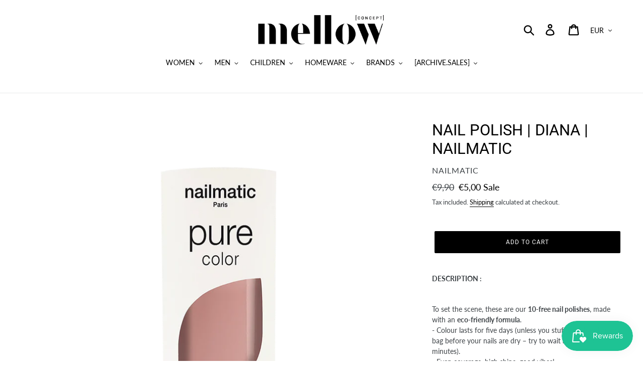

--- FILE ---
content_type: text/html; charset=utf-8
request_url: https://mellowconcept.com/products/copy-of-nail-polish-coumba-nailmatic
body_size: 34093
content:
<!doctype html>
<html class="no-js" lang="en">
<head>
  <meta name="p:domain_verify" content="4cc4439e7fa36a91bc18c61c89c5ed3b"/>
  <meta charset="utf-8">
  <meta http-equiv="X-UA-Compatible" content="IE=edge,chrome=1">
  <meta name="viewport" content="width=device-width,initial-scale=1">
  <meta name="theme-color" content="#000000">
  <link rel="canonical" href="https://mellowconcept.com/products/copy-of-nail-polish-coumba-nailmatic"><link rel="shortcut icon" href="//mellowconcept.com/cdn/shop/files/favicon-32x32_610134db-c641-4b06-856d-a9d4eba51786_32x32.png?v=1613726361" type="image/png"><title>NAIL POLISH | DIANA | NAILMATIC
&ndash; Mellow Concept</title><meta name="description" content="DESCRIPTION : To set the scene, these are our 10-free nail polishes, made with an eco-friendly formula. - Colour lasts for five days (unless you stuff your hand in your bag before your nails are dry – try to wait at least 15 minutes). - Even coverage, high shine, good vibes! - Enriched with plant keratin for a shot of "><!-- /snippets/social-meta-tags.liquid -->




<meta property="og:site_name" content="Mellow Concept">
<meta property="og:url" content="https://mellowconcept.com/products/copy-of-nail-polish-coumba-nailmatic">
<meta property="og:title" content="NAIL POLISH | DIANA | NAILMATIC">
<meta property="og:type" content="product">
<meta property="og:description" content="DESCRIPTION : To set the scene, these are our 10-free nail polishes, made with an eco-friendly formula. - Colour lasts for five days (unless you stuff your hand in your bag before your nails are dry – try to wait at least 15 minutes). - Even coverage, high shine, good vibes! - Enriched with plant keratin for a shot of ">

  <meta property="og:price:amount" content="5,00">
  <meta property="og:price:currency" content="EUR">

<meta property="og:image" content="http://mellowconcept.com/cdn/shop/products/25642E43-BA20-4A09-A745-A1130F719297_1200x1200.png?v=1606302728"><meta property="og:image" content="http://mellowconcept.com/cdn/shop/products/8C837C5F-4C02-489D-AA91-9E9E6C8F1C6D_1200x1200.png?v=1606302728"><meta property="og:image" content="http://mellowconcept.com/cdn/shop/products/11E97C16-6A0B-4616-B8F5-2F369078CD86_1200x1200.jpg?v=1606302728">
<meta property="og:image:secure_url" content="https://mellowconcept.com/cdn/shop/products/25642E43-BA20-4A09-A745-A1130F719297_1200x1200.png?v=1606302728"><meta property="og:image:secure_url" content="https://mellowconcept.com/cdn/shop/products/8C837C5F-4C02-489D-AA91-9E9E6C8F1C6D_1200x1200.png?v=1606302728"><meta property="og:image:secure_url" content="https://mellowconcept.com/cdn/shop/products/11E97C16-6A0B-4616-B8F5-2F369078CD86_1200x1200.jpg?v=1606302728">


<meta name="twitter:card" content="summary_large_image">
<meta name="twitter:title" content="NAIL POLISH | DIANA | NAILMATIC">
<meta name="twitter:description" content="DESCRIPTION : To set the scene, these are our 10-free nail polishes, made with an eco-friendly formula. - Colour lasts for five days (unless you stuff your hand in your bag before your nails are dry – try to wait at least 15 minutes). - Even coverage, high shine, good vibes! - Enriched with plant keratin for a shot of ">


  <link href="//mellowconcept.com/cdn/shop/t/1/assets/theme.scss.css?v=148061660417135615711762203035" rel="stylesheet" type="text/css" media="all" />

  <script>
    var theme = {
      strings: {
        addToCart: "Add to cart",
        soldOut: "Sold out",
        unavailable: "Unavailable",
        regularPrice: "Regular price",
        sale: "Sale",
        showMore: "Show More",
        showLess: "Show Less",
        addressError: "Error looking up that address",
        addressNoResults: "No results for that address",
        addressQueryLimit: "You have exceeded the Google API usage limit. Consider upgrading to a \u003ca href=\"https:\/\/developers.google.com\/maps\/premium\/usage-limits\"\u003ePremium Plan\u003c\/a\u003e.",
        authError: "There was a problem authenticating your Google Maps account.",
        newWindow: "Opens in a new window.",
        external: "Opens external website.",
        newWindowExternal: "Opens external website in a new window."
      },
      moneyFormat: "€{{amount_with_comma_separator}}"
    }

    document.documentElement.className = document.documentElement.className.replace('no-js', 'js');
  </script><script src="//mellowconcept.com/cdn/shop/t/1/assets/lazysizes.js?v=68441465964607740661551101783" async="async"></script>
  <script src="//mellowconcept.com/cdn/shop/t/1/assets/vendor.js?v=121857302354663160541551101784" defer="defer"></script>
  <script src="//mellowconcept.com/cdn/shop/t/1/assets/theme.js?v=26705089327293410801639149945" defer="defer"></script>

  
  <script>window.performance && window.performance.mark && window.performance.mark('shopify.content_for_header.start');</script><meta name="google-site-verification" content="bCESyd2H3Y_9i-tCCj_xJl00XE7oUvVW_nrNY2T7kA0">
<meta id="shopify-digital-wallet" name="shopify-digital-wallet" content="/8014495810/digital_wallets/dialog">
<meta name="shopify-checkout-api-token" content="8e0dc1279a5228a39d48bcc468b5a6b9">
<meta id="in-context-paypal-metadata" data-shop-id="8014495810" data-venmo-supported="false" data-environment="production" data-locale="en_US" data-paypal-v4="true" data-currency="EUR">
<link rel="alternate" type="application/json+oembed" href="https://mellowconcept.com/products/copy-of-nail-polish-coumba-nailmatic.oembed">
<script async="async" src="/checkouts/internal/preloads.js?locale=en-BE"></script>
<link rel="preconnect" href="https://shop.app" crossorigin="anonymous">
<script async="async" src="https://shop.app/checkouts/internal/preloads.js?locale=en-BE&shop_id=8014495810" crossorigin="anonymous"></script>
<script id="apple-pay-shop-capabilities" type="application/json">{"shopId":8014495810,"countryCode":"BE","currencyCode":"EUR","merchantCapabilities":["supports3DS"],"merchantId":"gid:\/\/shopify\/Shop\/8014495810","merchantName":"Mellow Concept","requiredBillingContactFields":["postalAddress","email"],"requiredShippingContactFields":["postalAddress","email"],"shippingType":"shipping","supportedNetworks":["visa","maestro","masterCard","amex"],"total":{"type":"pending","label":"Mellow Concept","amount":"1.00"},"shopifyPaymentsEnabled":true,"supportsSubscriptions":true}</script>
<script id="shopify-features" type="application/json">{"accessToken":"8e0dc1279a5228a39d48bcc468b5a6b9","betas":["rich-media-storefront-analytics"],"domain":"mellowconcept.com","predictiveSearch":true,"shopId":8014495810,"locale":"en"}</script>
<script>var Shopify = Shopify || {};
Shopify.shop = "mellowconceptstore.myshopify.com";
Shopify.locale = "en";
Shopify.currency = {"active":"EUR","rate":"1.0"};
Shopify.country = "BE";
Shopify.theme = {"name":"Debut","id":34469904450,"schema_name":"Debut","schema_version":"11.1.3","theme_store_id":796,"role":"main"};
Shopify.theme.handle = "null";
Shopify.theme.style = {"id":null,"handle":null};
Shopify.cdnHost = "mellowconcept.com/cdn";
Shopify.routes = Shopify.routes || {};
Shopify.routes.root = "/";</script>
<script type="module">!function(o){(o.Shopify=o.Shopify||{}).modules=!0}(window);</script>
<script>!function(o){function n(){var o=[];function n(){o.push(Array.prototype.slice.apply(arguments))}return n.q=o,n}var t=o.Shopify=o.Shopify||{};t.loadFeatures=n(),t.autoloadFeatures=n()}(window);</script>
<script>
  window.ShopifyPay = window.ShopifyPay || {};
  window.ShopifyPay.apiHost = "shop.app\/pay";
  window.ShopifyPay.redirectState = null;
</script>
<script id="shop-js-analytics" type="application/json">{"pageType":"product"}</script>
<script defer="defer" async type="module" src="//mellowconcept.com/cdn/shopifycloud/shop-js/modules/v2/client.init-shop-cart-sync_BN7fPSNr.en.esm.js"></script>
<script defer="defer" async type="module" src="//mellowconcept.com/cdn/shopifycloud/shop-js/modules/v2/chunk.common_Cbph3Kss.esm.js"></script>
<script defer="defer" async type="module" src="//mellowconcept.com/cdn/shopifycloud/shop-js/modules/v2/chunk.modal_DKumMAJ1.esm.js"></script>
<script type="module">
  await import("//mellowconcept.com/cdn/shopifycloud/shop-js/modules/v2/client.init-shop-cart-sync_BN7fPSNr.en.esm.js");
await import("//mellowconcept.com/cdn/shopifycloud/shop-js/modules/v2/chunk.common_Cbph3Kss.esm.js");
await import("//mellowconcept.com/cdn/shopifycloud/shop-js/modules/v2/chunk.modal_DKumMAJ1.esm.js");

  window.Shopify.SignInWithShop?.initShopCartSync?.({"fedCMEnabled":true,"windoidEnabled":true});

</script>
<script>
  window.Shopify = window.Shopify || {};
  if (!window.Shopify.featureAssets) window.Shopify.featureAssets = {};
  window.Shopify.featureAssets['shop-js'] = {"shop-cart-sync":["modules/v2/client.shop-cart-sync_CJVUk8Jm.en.esm.js","modules/v2/chunk.common_Cbph3Kss.esm.js","modules/v2/chunk.modal_DKumMAJ1.esm.js"],"init-fed-cm":["modules/v2/client.init-fed-cm_7Fvt41F4.en.esm.js","modules/v2/chunk.common_Cbph3Kss.esm.js","modules/v2/chunk.modal_DKumMAJ1.esm.js"],"init-shop-email-lookup-coordinator":["modules/v2/client.init-shop-email-lookup-coordinator_Cc088_bR.en.esm.js","modules/v2/chunk.common_Cbph3Kss.esm.js","modules/v2/chunk.modal_DKumMAJ1.esm.js"],"init-windoid":["modules/v2/client.init-windoid_hPopwJRj.en.esm.js","modules/v2/chunk.common_Cbph3Kss.esm.js","modules/v2/chunk.modal_DKumMAJ1.esm.js"],"shop-button":["modules/v2/client.shop-button_B0jaPSNF.en.esm.js","modules/v2/chunk.common_Cbph3Kss.esm.js","modules/v2/chunk.modal_DKumMAJ1.esm.js"],"shop-cash-offers":["modules/v2/client.shop-cash-offers_DPIskqss.en.esm.js","modules/v2/chunk.common_Cbph3Kss.esm.js","modules/v2/chunk.modal_DKumMAJ1.esm.js"],"shop-toast-manager":["modules/v2/client.shop-toast-manager_CK7RT69O.en.esm.js","modules/v2/chunk.common_Cbph3Kss.esm.js","modules/v2/chunk.modal_DKumMAJ1.esm.js"],"init-shop-cart-sync":["modules/v2/client.init-shop-cart-sync_BN7fPSNr.en.esm.js","modules/v2/chunk.common_Cbph3Kss.esm.js","modules/v2/chunk.modal_DKumMAJ1.esm.js"],"init-customer-accounts-sign-up":["modules/v2/client.init-customer-accounts-sign-up_CfPf4CXf.en.esm.js","modules/v2/client.shop-login-button_DeIztwXF.en.esm.js","modules/v2/chunk.common_Cbph3Kss.esm.js","modules/v2/chunk.modal_DKumMAJ1.esm.js"],"pay-button":["modules/v2/client.pay-button_CgIwFSYN.en.esm.js","modules/v2/chunk.common_Cbph3Kss.esm.js","modules/v2/chunk.modal_DKumMAJ1.esm.js"],"init-customer-accounts":["modules/v2/client.init-customer-accounts_DQ3x16JI.en.esm.js","modules/v2/client.shop-login-button_DeIztwXF.en.esm.js","modules/v2/chunk.common_Cbph3Kss.esm.js","modules/v2/chunk.modal_DKumMAJ1.esm.js"],"avatar":["modules/v2/client.avatar_BTnouDA3.en.esm.js"],"init-shop-for-new-customer-accounts":["modules/v2/client.init-shop-for-new-customer-accounts_CsZy_esa.en.esm.js","modules/v2/client.shop-login-button_DeIztwXF.en.esm.js","modules/v2/chunk.common_Cbph3Kss.esm.js","modules/v2/chunk.modal_DKumMAJ1.esm.js"],"shop-follow-button":["modules/v2/client.shop-follow-button_BRMJjgGd.en.esm.js","modules/v2/chunk.common_Cbph3Kss.esm.js","modules/v2/chunk.modal_DKumMAJ1.esm.js"],"checkout-modal":["modules/v2/client.checkout-modal_B9Drz_yf.en.esm.js","modules/v2/chunk.common_Cbph3Kss.esm.js","modules/v2/chunk.modal_DKumMAJ1.esm.js"],"shop-login-button":["modules/v2/client.shop-login-button_DeIztwXF.en.esm.js","modules/v2/chunk.common_Cbph3Kss.esm.js","modules/v2/chunk.modal_DKumMAJ1.esm.js"],"lead-capture":["modules/v2/client.lead-capture_DXYzFM3R.en.esm.js","modules/v2/chunk.common_Cbph3Kss.esm.js","modules/v2/chunk.modal_DKumMAJ1.esm.js"],"shop-login":["modules/v2/client.shop-login_CA5pJqmO.en.esm.js","modules/v2/chunk.common_Cbph3Kss.esm.js","modules/v2/chunk.modal_DKumMAJ1.esm.js"],"payment-terms":["modules/v2/client.payment-terms_BxzfvcZJ.en.esm.js","modules/v2/chunk.common_Cbph3Kss.esm.js","modules/v2/chunk.modal_DKumMAJ1.esm.js"]};
</script>
<script>(function() {
  var isLoaded = false;
  function asyncLoad() {
    if (isLoaded) return;
    isLoaded = true;
    var urls = ["https:\/\/aivalabs.com\/cta\/?identity=GWDKe5JCbZ1HA4raGwqNhO6o2ucQ2QK0uC1LfC7Us0aA0OHPLLrd6\u0026shop=mellowconceptstore.myshopify.com","https:\/\/cdn.weglot.com\/weglot_script_tag.js?shop=mellowconceptstore.myshopify.com","https:\/\/reconvert-cdn.com\/assets\/js\/store_reconvert_node.js?v=2\u0026scid=ZDk3OTA5NDhiYWUzNTE5NzVmZjNiN2E1YmQ3NjE0ZWYuMjE3MzFmNDlmZTI1MDYwNDUzNDgzMzg3MzhmOWNhMDI=\u0026shop=mellowconceptstore.myshopify.com","https:\/\/mellowconcept.com\/apps\/giraffly-pagespeed\/page-speed-boost-a485fc27fa0067d3db323e1734197b4cbd8b1d48.js?shop=mellowconceptstore.myshopify.com","https:\/\/omnisnippet1.com\/inShop\/Embed\/shopify.js?shop=mellowconceptstore.myshopify.com","https:\/\/cdn.nfcube.com\/instafeed-e60fd2a65e330527a4bc64b1dc2229a3.js?shop=mellowconceptstore.myshopify.com"];
    for (var i = 0; i < urls.length; i++) {
      var s = document.createElement('script');
      s.type = 'text/javascript';
      s.async = true;
      s.src = urls[i];
      var x = document.getElementsByTagName('script')[0];
      x.parentNode.insertBefore(s, x);
    }
  };
  if(window.attachEvent) {
    window.attachEvent('onload', asyncLoad);
  } else {
    window.addEventListener('load', asyncLoad, false);
  }
})();</script>
<script id="__st">var __st={"a":8014495810,"offset":3600,"reqid":"65addfd3-f1ae-4ab3-97cd-14fad569efaf-1769972468","pageurl":"mellowconcept.com\/products\/copy-of-nail-polish-coumba-nailmatic","u":"0858c1e58fd6","p":"product","rtyp":"product","rid":5938868093084};</script>
<script>window.ShopifyPaypalV4VisibilityTracking = true;</script>
<script id="captcha-bootstrap">!function(){'use strict';const t='contact',e='account',n='new_comment',o=[[t,t],['blogs',n],['comments',n],[t,'customer']],c=[[e,'customer_login'],[e,'guest_login'],[e,'recover_customer_password'],[e,'create_customer']],r=t=>t.map((([t,e])=>`form[action*='/${t}']:not([data-nocaptcha='true']) input[name='form_type'][value='${e}']`)).join(','),a=t=>()=>t?[...document.querySelectorAll(t)].map((t=>t.form)):[];function s(){const t=[...o],e=r(t);return a(e)}const i='password',u='form_key',d=['recaptcha-v3-token','g-recaptcha-response','h-captcha-response',i],f=()=>{try{return window.sessionStorage}catch{return}},m='__shopify_v',_=t=>t.elements[u];function p(t,e,n=!1){try{const o=window.sessionStorage,c=JSON.parse(o.getItem(e)),{data:r}=function(t){const{data:e,action:n}=t;return t[m]||n?{data:e,action:n}:{data:t,action:n}}(c);for(const[e,n]of Object.entries(r))t.elements[e]&&(t.elements[e].value=n);n&&o.removeItem(e)}catch(o){console.error('form repopulation failed',{error:o})}}const l='form_type',E='cptcha';function T(t){t.dataset[E]=!0}const w=window,h=w.document,L='Shopify',v='ce_forms',y='captcha';let A=!1;((t,e)=>{const n=(g='f06e6c50-85a8-45c8-87d0-21a2b65856fe',I='https://cdn.shopify.com/shopifycloud/storefront-forms-hcaptcha/ce_storefront_forms_captcha_hcaptcha.v1.5.2.iife.js',D={infoText:'Protected by hCaptcha',privacyText:'Privacy',termsText:'Terms'},(t,e,n)=>{const o=w[L][v],c=o.bindForm;if(c)return c(t,g,e,D).then(n);var r;o.q.push([[t,g,e,D],n]),r=I,A||(h.body.append(Object.assign(h.createElement('script'),{id:'captcha-provider',async:!0,src:r})),A=!0)});var g,I,D;w[L]=w[L]||{},w[L][v]=w[L][v]||{},w[L][v].q=[],w[L][y]=w[L][y]||{},w[L][y].protect=function(t,e){n(t,void 0,e),T(t)},Object.freeze(w[L][y]),function(t,e,n,w,h,L){const[v,y,A,g]=function(t,e,n){const i=e?o:[],u=t?c:[],d=[...i,...u],f=r(d),m=r(i),_=r(d.filter((([t,e])=>n.includes(e))));return[a(f),a(m),a(_),s()]}(w,h,L),I=t=>{const e=t.target;return e instanceof HTMLFormElement?e:e&&e.form},D=t=>v().includes(t);t.addEventListener('submit',(t=>{const e=I(t);if(!e)return;const n=D(e)&&!e.dataset.hcaptchaBound&&!e.dataset.recaptchaBound,o=_(e),c=g().includes(e)&&(!o||!o.value);(n||c)&&t.preventDefault(),c&&!n&&(function(t){try{if(!f())return;!function(t){const e=f();if(!e)return;const n=_(t);if(!n)return;const o=n.value;o&&e.removeItem(o)}(t);const e=Array.from(Array(32),(()=>Math.random().toString(36)[2])).join('');!function(t,e){_(t)||t.append(Object.assign(document.createElement('input'),{type:'hidden',name:u})),t.elements[u].value=e}(t,e),function(t,e){const n=f();if(!n)return;const o=[...t.querySelectorAll(`input[type='${i}']`)].map((({name:t})=>t)),c=[...d,...o],r={};for(const[a,s]of new FormData(t).entries())c.includes(a)||(r[a]=s);n.setItem(e,JSON.stringify({[m]:1,action:t.action,data:r}))}(t,e)}catch(e){console.error('failed to persist form',e)}}(e),e.submit())}));const S=(t,e)=>{t&&!t.dataset[E]&&(n(t,e.some((e=>e===t))),T(t))};for(const o of['focusin','change'])t.addEventListener(o,(t=>{const e=I(t);D(e)&&S(e,y())}));const B=e.get('form_key'),M=e.get(l),P=B&&M;t.addEventListener('DOMContentLoaded',(()=>{const t=y();if(P)for(const e of t)e.elements[l].value===M&&p(e,B);[...new Set([...A(),...v().filter((t=>'true'===t.dataset.shopifyCaptcha))])].forEach((e=>S(e,t)))}))}(h,new URLSearchParams(w.location.search),n,t,e,['guest_login'])})(!0,!0)}();</script>
<script integrity="sha256-4kQ18oKyAcykRKYeNunJcIwy7WH5gtpwJnB7kiuLZ1E=" data-source-attribution="shopify.loadfeatures" defer="defer" src="//mellowconcept.com/cdn/shopifycloud/storefront/assets/storefront/load_feature-a0a9edcb.js" crossorigin="anonymous"></script>
<script crossorigin="anonymous" defer="defer" src="//mellowconcept.com/cdn/shopifycloud/storefront/assets/shopify_pay/storefront-65b4c6d7.js?v=20250812"></script>
<script data-source-attribution="shopify.dynamic_checkout.dynamic.init">var Shopify=Shopify||{};Shopify.PaymentButton=Shopify.PaymentButton||{isStorefrontPortableWallets:!0,init:function(){window.Shopify.PaymentButton.init=function(){};var t=document.createElement("script");t.src="https://mellowconcept.com/cdn/shopifycloud/portable-wallets/latest/portable-wallets.en.js",t.type="module",document.head.appendChild(t)}};
</script>
<script data-source-attribution="shopify.dynamic_checkout.buyer_consent">
  function portableWalletsHideBuyerConsent(e){var t=document.getElementById("shopify-buyer-consent"),n=document.getElementById("shopify-subscription-policy-button");t&&n&&(t.classList.add("hidden"),t.setAttribute("aria-hidden","true"),n.removeEventListener("click",e))}function portableWalletsShowBuyerConsent(e){var t=document.getElementById("shopify-buyer-consent"),n=document.getElementById("shopify-subscription-policy-button");t&&n&&(t.classList.remove("hidden"),t.removeAttribute("aria-hidden"),n.addEventListener("click",e))}window.Shopify?.PaymentButton&&(window.Shopify.PaymentButton.hideBuyerConsent=portableWalletsHideBuyerConsent,window.Shopify.PaymentButton.showBuyerConsent=portableWalletsShowBuyerConsent);
</script>
<script data-source-attribution="shopify.dynamic_checkout.cart.bootstrap">document.addEventListener("DOMContentLoaded",(function(){function t(){return document.querySelector("shopify-accelerated-checkout-cart, shopify-accelerated-checkout")}if(t())Shopify.PaymentButton.init();else{new MutationObserver((function(e,n){t()&&(Shopify.PaymentButton.init(),n.disconnect())})).observe(document.body,{childList:!0,subtree:!0})}}));
</script>
<link id="shopify-accelerated-checkout-styles" rel="stylesheet" media="screen" href="https://mellowconcept.com/cdn/shopifycloud/portable-wallets/latest/accelerated-checkout-backwards-compat.css" crossorigin="anonymous">
<style id="shopify-accelerated-checkout-cart">
        #shopify-buyer-consent {
  margin-top: 1em;
  display: inline-block;
  width: 100%;
}

#shopify-buyer-consent.hidden {
  display: none;
}

#shopify-subscription-policy-button {
  background: none;
  border: none;
  padding: 0;
  text-decoration: underline;
  font-size: inherit;
  cursor: pointer;
}

#shopify-subscription-policy-button::before {
  box-shadow: none;
}

      </style>

<script>window.performance && window.performance.mark && window.performance.mark('shopify.content_for_header.end');</script>

<!--Start Weglot Script-->
<script src="https://cdn.weglot.com/weglot.min.js"></script>
<script id="has-script-tags">Weglot.initialize({ api_key:"wg_0a4414b3dda8a4a4b787d77303a2503b3" });</script>
<!--End Weglot Script-->

<!-- BEGIN app block: shopify://apps/buddha-mega-menu-navigation/blocks/megamenu/dbb4ce56-bf86-4830-9b3d-16efbef51c6f -->
<script>
        var productImageAndPrice = [],
            collectionImages = [],
            articleImages = [],
            mmLivIcons = false,
            mmFlipClock = false,
            mmFixesUseJquery = false,
            mmNumMMI = 1,
            mmSchemaTranslation = {},
            mmMenuStrings =  [] ,
            mmShopLocale = "en",
            mmShopLocaleCollectionsRoute = "/collections",
            mmSchemaDesignJSON = [{"action":"design","setting":"font_family","value":"Default"},{"action":"design","setting":"font_size","value":"13px"},{"action":"design","setting":"text_color","value":"#222222"},{"action":"design","setting":"link_hover_color","value":"#0da19a"},{"action":"design","setting":"link_color","value":"#4e4e4e"},{"action":"design","setting":"background_hover_color","value":"#f9f9f9"},{"action":"design","setting":"background_color","value":"#ffffff"},{"action":"design","setting":"price_color","value":"#0da19a"},{"action":"design","setting":"button_text_hover_color","value":"#ffffff"},{"action":"design","setting":"button_text_color","value":"#ffffff"},{"action":"design","setting":"button_background_hover_color","value":"#0d8781"},{"action":"design","setting":"button_background_color","value":"#0da19a"},{"action":"design","setting":"addtocart_text_color","value":"#333333"},{"action":"design","setting":"addtocart_background_color","value":"#ffffff"},{"action":"design","setting":"addtocart_text_hover_color","value":"#ffffff"},{"action":"design","setting":"addtocart_background_hover_color","value":"#0da19a"},{"action":"design","setting":"countdown_color","value":"#ffffff"},{"action":"design","setting":"countdown_background_color","value":"#333333"},{"action":"design","setting":"vertical_font_family","value":"Default"},{"action":"design","setting":"vertical_font_size","value":"13px"},{"action":"design","setting":"vertical_text_color","value":"#ffffff"},{"action":"design","setting":"vertical_link_color","value":"#ffffff"},{"action":"design","setting":"vertical_link_hover_color","value":"#ffffff"},{"action":"design","setting":"vertical_price_color","value":"#ffffff"},{"action":"design","setting":"vertical_button_text_color","value":"#ffffff"},{"action":"design","setting":"vertical_addtocart_text_color","value":"#ffffff"},{"action":"design","setting":"vertical_countdown_color","value":"#ffffff"},{"action":"design","setting":"vertical_countdown_background_color","value":"#333333"},{"action":"design","setting":"vertical_background_color","value":"#685858"},{"action":"design","setting":"vertical_addtocart_background_color","value":"#4c4141"},{"action":"design","setting":"vertical_button_background_color","value":"#4c4141"}],
            mmDomChangeSkipUl = ",.slick-dots,.grid--view-items",
            buddhaMegaMenuShop = "mellowconceptstore.myshopify.com",
            mmWireframeCompression = "0",
            mmExtensionAssetUrl = "https://cdn.shopify.com/extensions/019abe06-4a3f-7763-88da-170e1b54169b/mega-menu-151/assets/";var bestSellersHTML = '';var newestProductsHTML = '';/* get link lists api */
        var linkLists={"main-menu" : {"title":"Main menu", "items":["/collections/new-arrivals-women/NEW-ARRIVALS","/collections/all-men","/collections/children","/collections/objects","/collections/designers","/collections/outlet-women",]},"footer" : {"title":"Footer menu", "items":["/pages/map",]},"our-story" : {"title":"Mellow", "items":["/pages/about-us","/pages/contact","/pages/join-the-team",]},"follow" : {"title":"Follow", "items":["/pages/facebook","/pages/instagram","/pages/pinterest",]},"reseaux-sociaux" : {"title":"RESEAUX SOCIAUX", "items":["https://www.facebook.com/mellowconceptstore/","https://www.instagram.com/mellowconceptbrussels/?hl=fr","https://www.pinterest.com/mellowconceptofficial/_saved/",]},"customer-service" : {"title":"Customer service", "items":["/pages/faqs","/pages/shipping-policy","/pages/legal-notice","/pages/privacy-policy","/pages/gift-cards",]},"customer-account-main-menu" : {"title":"Customer account main menu", "items":["/","https://shopify.com/8014495810/account/orders?locale=en&amp;region_country=BE",]},};/*ENDPARSE*/

        linkLists["force-mega-menu"]={};linkLists["force-mega-menu"].title="Debut Theme - Mega Menu";linkLists["force-mega-menu"].items=[1];

        /* set product prices *//* get the collection images *//* get the article images *//* customer fixes */
        var mmThemeFixesBeforeInit = function(){ mobileMenuMilliseconds = 500; mmHorizontalMenus = "#AccessibleNav #SiteNav"; mmVerticalMenus = "#MobileNav"; }; var mmThemeFixesBefore = function(){ if (selectedMenu=="force-mega-menu" && tempMenuObject.u.id == "MobileNav") { tempMenuObject.forceMenu = true; tempMenuObject.skipCheck = true; tempMenuObject.liClasses = "mobile-nav__item border-bottom"; tempMenuObject.aClasses = "mobile-nav__link"; tempMenuObject.liItems = []; var children = tempMenuObject.u.children; for (var i=0; i<children.length; i++) { if (children[i].nodeName == "LI") { if (children[i].querySelector(".currency-selector") == null) { tempMenuObject.liItems[tempMenuObject.liItems.length] = children[i]; } } } } else if (selectedMenu=="force-mega-menu" && tempMenuObject.u.id == "SiteNav") { tempMenuObject.forceMenu = true; tempMenuObject.skipCheck = true; tempMenuObject.liClasses = ""; tempMenuObject.aClasses = "site-nav__link site-nav__link--main"; tempMenuObject.liItems = []; var children = tempMenuObject.u.children; for (var i=0; i<children.length; i++) { if (children[i].nodeName == "LI") { tempMenuObject.liItems[tempMenuObject.liItems.length] = children[i]; } } } }; var mmThemeFixesAfter = function(){ var style = " .mobile-nav-wrapper { overflow:visible; z-index:1; opacity: 1; } .site-header { z-index:9; }"; mmAddStyle(style, "themeScript"); }; 
        

        var mmWireframe = {"html" : "<li class=\"buddha-menu-item\"  ><a data-href=\"no-link\" href=\"javascript:void(0);\" aria-label=\"What's New\" data-no-instant=\"\" onclick=\"mmGoToPage(this, event); return false;\"  ><span class=\"mm-title\">What's New</span></a></li>" };

        function mmLoadJS(file, async = true) {
            let script = document.createElement("script");
            script.setAttribute("src", file);
            script.setAttribute("data-no-instant", "");
            script.setAttribute("type", "text/javascript");
            script.setAttribute("async", async);
            document.head.appendChild(script);
        }
        function mmLoadCSS(file) {  
            var style = document.createElement('link');
            style.href = file;
            style.type = 'text/css';
            style.rel = 'stylesheet';
            document.head.append(style); 
        }
              
        var mmDisableWhenResIsLowerThan = '';
        var mmLoadResources = (mmDisableWhenResIsLowerThan == '' || mmDisableWhenResIsLowerThan == 0 || (mmDisableWhenResIsLowerThan > 0 && window.innerWidth>=mmDisableWhenResIsLowerThan));
        if (mmLoadResources) {
            /* load resources via js injection */
            mmLoadJS("https://cdn.shopify.com/extensions/019abe06-4a3f-7763-88da-170e1b54169b/mega-menu-151/assets/buddha-megamenu.js");
            
            mmLoadCSS("https://cdn.shopify.com/extensions/019abe06-4a3f-7763-88da-170e1b54169b/mega-menu-151/assets/buddha-megamenu2.css");}
    </script><!-- HIDE ORIGINAL MENU --><style id="mmHideOriginalMenuStyle"> #SiteNav {visibility: hidden !important;} </style>
        <script>
            setTimeout(function(){
                var mmHideStyle  = document.querySelector("#mmHideOriginalMenuStyle");
                if (mmHideStyle) mmHideStyle.parentNode.removeChild(mmHideStyle);
            },10000);
        </script>
<!-- END app block --><script src="https://cdn.shopify.com/extensions/019c0eee-edaa-7efe-8d4d-9c5a39d5d323/smile-io-283/assets/smile-loader.js" type="text/javascript" defer="defer"></script>
<link href="https://monorail-edge.shopifysvc.com" rel="dns-prefetch">
<script>(function(){if ("sendBeacon" in navigator && "performance" in window) {try {var session_token_from_headers = performance.getEntriesByType('navigation')[0].serverTiming.find(x => x.name == '_s').description;} catch {var session_token_from_headers = undefined;}var session_cookie_matches = document.cookie.match(/_shopify_s=([^;]*)/);var session_token_from_cookie = session_cookie_matches && session_cookie_matches.length === 2 ? session_cookie_matches[1] : "";var session_token = session_token_from_headers || session_token_from_cookie || "";function handle_abandonment_event(e) {var entries = performance.getEntries().filter(function(entry) {return /monorail-edge.shopifysvc.com/.test(entry.name);});if (!window.abandonment_tracked && entries.length === 0) {window.abandonment_tracked = true;var currentMs = Date.now();var navigation_start = performance.timing.navigationStart;var payload = {shop_id: 8014495810,url: window.location.href,navigation_start,duration: currentMs - navigation_start,session_token,page_type: "product"};window.navigator.sendBeacon("https://monorail-edge.shopifysvc.com/v1/produce", JSON.stringify({schema_id: "online_store_buyer_site_abandonment/1.1",payload: payload,metadata: {event_created_at_ms: currentMs,event_sent_at_ms: currentMs}}));}}window.addEventListener('pagehide', handle_abandonment_event);}}());</script>
<script id="web-pixels-manager-setup">(function e(e,d,r,n,o){if(void 0===o&&(o={}),!Boolean(null===(a=null===(i=window.Shopify)||void 0===i?void 0:i.analytics)||void 0===a?void 0:a.replayQueue)){var i,a;window.Shopify=window.Shopify||{};var t=window.Shopify;t.analytics=t.analytics||{};var s=t.analytics;s.replayQueue=[],s.publish=function(e,d,r){return s.replayQueue.push([e,d,r]),!0};try{self.performance.mark("wpm:start")}catch(e){}var l=function(){var e={modern:/Edge?\/(1{2}[4-9]|1[2-9]\d|[2-9]\d{2}|\d{4,})\.\d+(\.\d+|)|Firefox\/(1{2}[4-9]|1[2-9]\d|[2-9]\d{2}|\d{4,})\.\d+(\.\d+|)|Chrom(ium|e)\/(9{2}|\d{3,})\.\d+(\.\d+|)|(Maci|X1{2}).+ Version\/(15\.\d+|(1[6-9]|[2-9]\d|\d{3,})\.\d+)([,.]\d+|)( \(\w+\)|)( Mobile\/\w+|) Safari\/|Chrome.+OPR\/(9{2}|\d{3,})\.\d+\.\d+|(CPU[ +]OS|iPhone[ +]OS|CPU[ +]iPhone|CPU IPhone OS|CPU iPad OS)[ +]+(15[._]\d+|(1[6-9]|[2-9]\d|\d{3,})[._]\d+)([._]\d+|)|Android:?[ /-](13[3-9]|1[4-9]\d|[2-9]\d{2}|\d{4,})(\.\d+|)(\.\d+|)|Android.+Firefox\/(13[5-9]|1[4-9]\d|[2-9]\d{2}|\d{4,})\.\d+(\.\d+|)|Android.+Chrom(ium|e)\/(13[3-9]|1[4-9]\d|[2-9]\d{2}|\d{4,})\.\d+(\.\d+|)|SamsungBrowser\/([2-9]\d|\d{3,})\.\d+/,legacy:/Edge?\/(1[6-9]|[2-9]\d|\d{3,})\.\d+(\.\d+|)|Firefox\/(5[4-9]|[6-9]\d|\d{3,})\.\d+(\.\d+|)|Chrom(ium|e)\/(5[1-9]|[6-9]\d|\d{3,})\.\d+(\.\d+|)([\d.]+$|.*Safari\/(?![\d.]+ Edge\/[\d.]+$))|(Maci|X1{2}).+ Version\/(10\.\d+|(1[1-9]|[2-9]\d|\d{3,})\.\d+)([,.]\d+|)( \(\w+\)|)( Mobile\/\w+|) Safari\/|Chrome.+OPR\/(3[89]|[4-9]\d|\d{3,})\.\d+\.\d+|(CPU[ +]OS|iPhone[ +]OS|CPU[ +]iPhone|CPU IPhone OS|CPU iPad OS)[ +]+(10[._]\d+|(1[1-9]|[2-9]\d|\d{3,})[._]\d+)([._]\d+|)|Android:?[ /-](13[3-9]|1[4-9]\d|[2-9]\d{2}|\d{4,})(\.\d+|)(\.\d+|)|Mobile Safari.+OPR\/([89]\d|\d{3,})\.\d+\.\d+|Android.+Firefox\/(13[5-9]|1[4-9]\d|[2-9]\d{2}|\d{4,})\.\d+(\.\d+|)|Android.+Chrom(ium|e)\/(13[3-9]|1[4-9]\d|[2-9]\d{2}|\d{4,})\.\d+(\.\d+|)|Android.+(UC? ?Browser|UCWEB|U3)[ /]?(15\.([5-9]|\d{2,})|(1[6-9]|[2-9]\d|\d{3,})\.\d+)\.\d+|SamsungBrowser\/(5\.\d+|([6-9]|\d{2,})\.\d+)|Android.+MQ{2}Browser\/(14(\.(9|\d{2,})|)|(1[5-9]|[2-9]\d|\d{3,})(\.\d+|))(\.\d+|)|K[Aa][Ii]OS\/(3\.\d+|([4-9]|\d{2,})\.\d+)(\.\d+|)/},d=e.modern,r=e.legacy,n=navigator.userAgent;return n.match(d)?"modern":n.match(r)?"legacy":"unknown"}(),u="modern"===l?"modern":"legacy",c=(null!=n?n:{modern:"",legacy:""})[u],f=function(e){return[e.baseUrl,"/wpm","/b",e.hashVersion,"modern"===e.buildTarget?"m":"l",".js"].join("")}({baseUrl:d,hashVersion:r,buildTarget:u}),m=function(e){var d=e.version,r=e.bundleTarget,n=e.surface,o=e.pageUrl,i=e.monorailEndpoint;return{emit:function(e){var a=e.status,t=e.errorMsg,s=(new Date).getTime(),l=JSON.stringify({metadata:{event_sent_at_ms:s},events:[{schema_id:"web_pixels_manager_load/3.1",payload:{version:d,bundle_target:r,page_url:o,status:a,surface:n,error_msg:t},metadata:{event_created_at_ms:s}}]});if(!i)return console&&console.warn&&console.warn("[Web Pixels Manager] No Monorail endpoint provided, skipping logging."),!1;try{return self.navigator.sendBeacon.bind(self.navigator)(i,l)}catch(e){}var u=new XMLHttpRequest;try{return u.open("POST",i,!0),u.setRequestHeader("Content-Type","text/plain"),u.send(l),!0}catch(e){return console&&console.warn&&console.warn("[Web Pixels Manager] Got an unhandled error while logging to Monorail."),!1}}}}({version:r,bundleTarget:l,surface:e.surface,pageUrl:self.location.href,monorailEndpoint:e.monorailEndpoint});try{o.browserTarget=l,function(e){var d=e.src,r=e.async,n=void 0===r||r,o=e.onload,i=e.onerror,a=e.sri,t=e.scriptDataAttributes,s=void 0===t?{}:t,l=document.createElement("script"),u=document.querySelector("head"),c=document.querySelector("body");if(l.async=n,l.src=d,a&&(l.integrity=a,l.crossOrigin="anonymous"),s)for(var f in s)if(Object.prototype.hasOwnProperty.call(s,f))try{l.dataset[f]=s[f]}catch(e){}if(o&&l.addEventListener("load",o),i&&l.addEventListener("error",i),u)u.appendChild(l);else{if(!c)throw new Error("Did not find a head or body element to append the script");c.appendChild(l)}}({src:f,async:!0,onload:function(){if(!function(){var e,d;return Boolean(null===(d=null===(e=window.Shopify)||void 0===e?void 0:e.analytics)||void 0===d?void 0:d.initialized)}()){var d=window.webPixelsManager.init(e)||void 0;if(d){var r=window.Shopify.analytics;r.replayQueue.forEach((function(e){var r=e[0],n=e[1],o=e[2];d.publishCustomEvent(r,n,o)})),r.replayQueue=[],r.publish=d.publishCustomEvent,r.visitor=d.visitor,r.initialized=!0}}},onerror:function(){return m.emit({status:"failed",errorMsg:"".concat(f," has failed to load")})},sri:function(e){var d=/^sha384-[A-Za-z0-9+/=]+$/;return"string"==typeof e&&d.test(e)}(c)?c:"",scriptDataAttributes:o}),m.emit({status:"loading"})}catch(e){m.emit({status:"failed",errorMsg:(null==e?void 0:e.message)||"Unknown error"})}}})({shopId: 8014495810,storefrontBaseUrl: "https://mellowconcept.com",extensionsBaseUrl: "https://extensions.shopifycdn.com/cdn/shopifycloud/web-pixels-manager",monorailEndpoint: "https://monorail-edge.shopifysvc.com/unstable/produce_batch",surface: "storefront-renderer",enabledBetaFlags: ["2dca8a86"],webPixelsConfigList: [{"id":"1153728835","configuration":"{\"config\":\"{\\\"pixel_id\\\":\\\"GT-PLFNBF9N\\\",\\\"target_country\\\":\\\"BE\\\",\\\"gtag_events\\\":[{\\\"type\\\":\\\"purchase\\\",\\\"action_label\\\":\\\"MC-RLZJNR6JEW\\\"},{\\\"type\\\":\\\"page_view\\\",\\\"action_label\\\":\\\"MC-RLZJNR6JEW\\\"},{\\\"type\\\":\\\"view_item\\\",\\\"action_label\\\":\\\"MC-RLZJNR6JEW\\\"}],\\\"enable_monitoring_mode\\\":false}\"}","eventPayloadVersion":"v1","runtimeContext":"OPEN","scriptVersion":"b2a88bafab3e21179ed38636efcd8a93","type":"APP","apiClientId":1780363,"privacyPurposes":[],"dataSharingAdjustments":{"protectedCustomerApprovalScopes":["read_customer_address","read_customer_email","read_customer_name","read_customer_personal_data","read_customer_phone"]}},{"id":"829751619","configuration":"{\"pixelCode\":\"CFDS36RC77U85M164T0G\"}","eventPayloadVersion":"v1","runtimeContext":"STRICT","scriptVersion":"22e92c2ad45662f435e4801458fb78cc","type":"APP","apiClientId":4383523,"privacyPurposes":["ANALYTICS","MARKETING","SALE_OF_DATA"],"dataSharingAdjustments":{"protectedCustomerApprovalScopes":["read_customer_address","read_customer_email","read_customer_name","read_customer_personal_data","read_customer_phone"]}},{"id":"172425539","configuration":"{\"tagID\":\"2613994098766\"}","eventPayloadVersion":"v1","runtimeContext":"STRICT","scriptVersion":"18031546ee651571ed29edbe71a3550b","type":"APP","apiClientId":3009811,"privacyPurposes":["ANALYTICS","MARKETING","SALE_OF_DATA"],"dataSharingAdjustments":{"protectedCustomerApprovalScopes":["read_customer_address","read_customer_email","read_customer_name","read_customer_personal_data","read_customer_phone"]}},{"id":"162038083","eventPayloadVersion":"v1","runtimeContext":"LAX","scriptVersion":"1","type":"CUSTOM","privacyPurposes":["MARKETING"],"name":"Meta pixel (migrated)"},{"id":"shopify-app-pixel","configuration":"{}","eventPayloadVersion":"v1","runtimeContext":"STRICT","scriptVersion":"0450","apiClientId":"shopify-pixel","type":"APP","privacyPurposes":["ANALYTICS","MARKETING"]},{"id":"shopify-custom-pixel","eventPayloadVersion":"v1","runtimeContext":"LAX","scriptVersion":"0450","apiClientId":"shopify-pixel","type":"CUSTOM","privacyPurposes":["ANALYTICS","MARKETING"]}],isMerchantRequest: false,initData: {"shop":{"name":"Mellow Concept","paymentSettings":{"currencyCode":"EUR"},"myshopifyDomain":"mellowconceptstore.myshopify.com","countryCode":"BE","storefrontUrl":"https:\/\/mellowconcept.com"},"customer":null,"cart":null,"checkout":null,"productVariants":[{"price":{"amount":5.0,"currencyCode":"EUR"},"product":{"title":"NAIL POLISH | DIANA | NAILMATIC","vendor":"NAILMATIC","id":"5938868093084","untranslatedTitle":"NAIL POLISH | DIANA | NAILMATIC","url":"\/products\/copy-of-nail-polish-coumba-nailmatic","type":"LIFESTYLE"},"id":"36977858150556","image":{"src":"\/\/mellowconcept.com\/cdn\/shop\/products\/25642E43-BA20-4A09-A745-A1130F719297.png?v=1606302728"},"sku":"","title":"Default Title","untranslatedTitle":"Default Title"}],"purchasingCompany":null},},"https://mellowconcept.com/cdn","1d2a099fw23dfb22ep557258f5m7a2edbae",{"modern":"","legacy":""},{"shopId":"8014495810","storefrontBaseUrl":"https:\/\/mellowconcept.com","extensionBaseUrl":"https:\/\/extensions.shopifycdn.com\/cdn\/shopifycloud\/web-pixels-manager","surface":"storefront-renderer","enabledBetaFlags":"[\"2dca8a86\"]","isMerchantRequest":"false","hashVersion":"1d2a099fw23dfb22ep557258f5m7a2edbae","publish":"custom","events":"[[\"page_viewed\",{}],[\"product_viewed\",{\"productVariant\":{\"price\":{\"amount\":5.0,\"currencyCode\":\"EUR\"},\"product\":{\"title\":\"NAIL POLISH | DIANA | NAILMATIC\",\"vendor\":\"NAILMATIC\",\"id\":\"5938868093084\",\"untranslatedTitle\":\"NAIL POLISH | DIANA | NAILMATIC\",\"url\":\"\/products\/copy-of-nail-polish-coumba-nailmatic\",\"type\":\"LIFESTYLE\"},\"id\":\"36977858150556\",\"image\":{\"src\":\"\/\/mellowconcept.com\/cdn\/shop\/products\/25642E43-BA20-4A09-A745-A1130F719297.png?v=1606302728\"},\"sku\":\"\",\"title\":\"Default Title\",\"untranslatedTitle\":\"Default Title\"}}]]"});</script><script>
  window.ShopifyAnalytics = window.ShopifyAnalytics || {};
  window.ShopifyAnalytics.meta = window.ShopifyAnalytics.meta || {};
  window.ShopifyAnalytics.meta.currency = 'EUR';
  var meta = {"product":{"id":5938868093084,"gid":"gid:\/\/shopify\/Product\/5938868093084","vendor":"NAILMATIC","type":"LIFESTYLE","handle":"copy-of-nail-polish-coumba-nailmatic","variants":[{"id":36977858150556,"price":500,"name":"NAIL POLISH | DIANA | NAILMATIC","public_title":null,"sku":""}],"remote":false},"page":{"pageType":"product","resourceType":"product","resourceId":5938868093084,"requestId":"65addfd3-f1ae-4ab3-97cd-14fad569efaf-1769972468"}};
  for (var attr in meta) {
    window.ShopifyAnalytics.meta[attr] = meta[attr];
  }
</script>
<script class="analytics">
  (function () {
    var customDocumentWrite = function(content) {
      var jquery = null;

      if (window.jQuery) {
        jquery = window.jQuery;
      } else if (window.Checkout && window.Checkout.$) {
        jquery = window.Checkout.$;
      }

      if (jquery) {
        jquery('body').append(content);
      }
    };

    var hasLoggedConversion = function(token) {
      if (token) {
        return document.cookie.indexOf('loggedConversion=' + token) !== -1;
      }
      return false;
    }

    var setCookieIfConversion = function(token) {
      if (token) {
        var twoMonthsFromNow = new Date(Date.now());
        twoMonthsFromNow.setMonth(twoMonthsFromNow.getMonth() + 2);

        document.cookie = 'loggedConversion=' + token + '; expires=' + twoMonthsFromNow;
      }
    }

    var trekkie = window.ShopifyAnalytics.lib = window.trekkie = window.trekkie || [];
    if (trekkie.integrations) {
      return;
    }
    trekkie.methods = [
      'identify',
      'page',
      'ready',
      'track',
      'trackForm',
      'trackLink'
    ];
    trekkie.factory = function(method) {
      return function() {
        var args = Array.prototype.slice.call(arguments);
        args.unshift(method);
        trekkie.push(args);
        return trekkie;
      };
    };
    for (var i = 0; i < trekkie.methods.length; i++) {
      var key = trekkie.methods[i];
      trekkie[key] = trekkie.factory(key);
    }
    trekkie.load = function(config) {
      trekkie.config = config || {};
      trekkie.config.initialDocumentCookie = document.cookie;
      var first = document.getElementsByTagName('script')[0];
      var script = document.createElement('script');
      script.type = 'text/javascript';
      script.onerror = function(e) {
        var scriptFallback = document.createElement('script');
        scriptFallback.type = 'text/javascript';
        scriptFallback.onerror = function(error) {
                var Monorail = {
      produce: function produce(monorailDomain, schemaId, payload) {
        var currentMs = new Date().getTime();
        var event = {
          schema_id: schemaId,
          payload: payload,
          metadata: {
            event_created_at_ms: currentMs,
            event_sent_at_ms: currentMs
          }
        };
        return Monorail.sendRequest("https://" + monorailDomain + "/v1/produce", JSON.stringify(event));
      },
      sendRequest: function sendRequest(endpointUrl, payload) {
        // Try the sendBeacon API
        if (window && window.navigator && typeof window.navigator.sendBeacon === 'function' && typeof window.Blob === 'function' && !Monorail.isIos12()) {
          var blobData = new window.Blob([payload], {
            type: 'text/plain'
          });

          if (window.navigator.sendBeacon(endpointUrl, blobData)) {
            return true;
          } // sendBeacon was not successful

        } // XHR beacon

        var xhr = new XMLHttpRequest();

        try {
          xhr.open('POST', endpointUrl);
          xhr.setRequestHeader('Content-Type', 'text/plain');
          xhr.send(payload);
        } catch (e) {
          console.log(e);
        }

        return false;
      },
      isIos12: function isIos12() {
        return window.navigator.userAgent.lastIndexOf('iPhone; CPU iPhone OS 12_') !== -1 || window.navigator.userAgent.lastIndexOf('iPad; CPU OS 12_') !== -1;
      }
    };
    Monorail.produce('monorail-edge.shopifysvc.com',
      'trekkie_storefront_load_errors/1.1',
      {shop_id: 8014495810,
      theme_id: 34469904450,
      app_name: "storefront",
      context_url: window.location.href,
      source_url: "//mellowconcept.com/cdn/s/trekkie.storefront.c59ea00e0474b293ae6629561379568a2d7c4bba.min.js"});

        };
        scriptFallback.async = true;
        scriptFallback.src = '//mellowconcept.com/cdn/s/trekkie.storefront.c59ea00e0474b293ae6629561379568a2d7c4bba.min.js';
        first.parentNode.insertBefore(scriptFallback, first);
      };
      script.async = true;
      script.src = '//mellowconcept.com/cdn/s/trekkie.storefront.c59ea00e0474b293ae6629561379568a2d7c4bba.min.js';
      first.parentNode.insertBefore(script, first);
    };
    trekkie.load(
      {"Trekkie":{"appName":"storefront","development":false,"defaultAttributes":{"shopId":8014495810,"isMerchantRequest":null,"themeId":34469904450,"themeCityHash":"9244449038031452972","contentLanguage":"en","currency":"EUR","eventMetadataId":"9e9a1370-12ed-4c6a-8406-795fa83a08b1"},"isServerSideCookieWritingEnabled":true,"monorailRegion":"shop_domain","enabledBetaFlags":["65f19447","b5387b81"]},"Session Attribution":{},"S2S":{"facebookCapiEnabled":true,"source":"trekkie-storefront-renderer","apiClientId":580111}}
    );

    var loaded = false;
    trekkie.ready(function() {
      if (loaded) return;
      loaded = true;

      window.ShopifyAnalytics.lib = window.trekkie;

      var originalDocumentWrite = document.write;
      document.write = customDocumentWrite;
      try { window.ShopifyAnalytics.merchantGoogleAnalytics.call(this); } catch(error) {};
      document.write = originalDocumentWrite;

      window.ShopifyAnalytics.lib.page(null,{"pageType":"product","resourceType":"product","resourceId":5938868093084,"requestId":"65addfd3-f1ae-4ab3-97cd-14fad569efaf-1769972468","shopifyEmitted":true});

      var match = window.location.pathname.match(/checkouts\/(.+)\/(thank_you|post_purchase)/)
      var token = match? match[1]: undefined;
      if (!hasLoggedConversion(token)) {
        setCookieIfConversion(token);
        window.ShopifyAnalytics.lib.track("Viewed Product",{"currency":"EUR","variantId":36977858150556,"productId":5938868093084,"productGid":"gid:\/\/shopify\/Product\/5938868093084","name":"NAIL POLISH | DIANA | NAILMATIC","price":"5.00","sku":"","brand":"NAILMATIC","variant":null,"category":"LIFESTYLE","nonInteraction":true,"remote":false},undefined,undefined,{"shopifyEmitted":true});
      window.ShopifyAnalytics.lib.track("monorail:\/\/trekkie_storefront_viewed_product\/1.1",{"currency":"EUR","variantId":36977858150556,"productId":5938868093084,"productGid":"gid:\/\/shopify\/Product\/5938868093084","name":"NAIL POLISH | DIANA | NAILMATIC","price":"5.00","sku":"","brand":"NAILMATIC","variant":null,"category":"LIFESTYLE","nonInteraction":true,"remote":false,"referer":"https:\/\/mellowconcept.com\/products\/copy-of-nail-polish-coumba-nailmatic"});
      }
    });


        var eventsListenerScript = document.createElement('script');
        eventsListenerScript.async = true;
        eventsListenerScript.src = "//mellowconcept.com/cdn/shopifycloud/storefront/assets/shop_events_listener-3da45d37.js";
        document.getElementsByTagName('head')[0].appendChild(eventsListenerScript);

})();</script>
  <script>
  if (!window.ga || (window.ga && typeof window.ga !== 'function')) {
    window.ga = function ga() {
      (window.ga.q = window.ga.q || []).push(arguments);
      if (window.Shopify && window.Shopify.analytics && typeof window.Shopify.analytics.publish === 'function') {
        window.Shopify.analytics.publish("ga_stub_called", {}, {sendTo: "google_osp_migration"});
      }
      console.error("Shopify's Google Analytics stub called with:", Array.from(arguments), "\nSee https://help.shopify.com/manual/promoting-marketing/pixels/pixel-migration#google for more information.");
    };
    if (window.Shopify && window.Shopify.analytics && typeof window.Shopify.analytics.publish === 'function') {
      window.Shopify.analytics.publish("ga_stub_initialized", {}, {sendTo: "google_osp_migration"});
    }
  }
</script>
<script
  defer
  src="https://mellowconcept.com/cdn/shopifycloud/perf-kit/shopify-perf-kit-3.1.0.min.js"
  data-application="storefront-renderer"
  data-shop-id="8014495810"
  data-render-region="gcp-us-east1"
  data-page-type="product"
  data-theme-instance-id="34469904450"
  data-theme-name="Debut"
  data-theme-version="11.1.3"
  data-monorail-region="shop_domain"
  data-resource-timing-sampling-rate="10"
  data-shs="true"
  data-shs-beacon="true"
  data-shs-export-with-fetch="true"
  data-shs-logs-sample-rate="1"
  data-shs-beacon-endpoint="https://mellowconcept.com/api/collect"
></script>
</head>

<body class="template-product">

            
              <!-- "snippets/socialshopwave-helper.liquid" was not rendered, the associated app was uninstalled -->
            

  <a class="in-page-link visually-hidden skip-link" href="#MainContent">Skip to content</a>

  <div id="SearchDrawer" class="search-bar drawer drawer--top" role="dialog" aria-modal="true" aria-label="Search">
    <div class="search-bar__table">
      <div class="search-bar__table-cell search-bar__form-wrapper">
        <form class="search search-bar__form" action="/search" method="get" role="search">
          <input class="search__input search-bar__input" type="search" name="q" value="" placeholder="Search" aria-label="Search">
          <button class="search-bar__submit search__submit btn--link" type="submit">
            <svg aria-hidden="true" focusable="false" role="presentation" class="icon icon-search" viewBox="0 0 37 40"><path d="M35.6 36l-9.8-9.8c4.1-5.4 3.6-13.2-1.3-18.1-5.4-5.4-14.2-5.4-19.7 0-5.4 5.4-5.4 14.2 0 19.7 2.6 2.6 6.1 4.1 9.8 4.1 3 0 5.9-1 8.3-2.8l9.8 9.8c.4.4.9.6 1.4.6s1-.2 1.4-.6c.9-.9.9-2.1.1-2.9zm-20.9-8.2c-2.6 0-5.1-1-7-2.9-3.9-3.9-3.9-10.1 0-14C9.6 9 12.2 8 14.7 8s5.1 1 7 2.9c3.9 3.9 3.9 10.1 0 14-1.9 1.9-4.4 2.9-7 2.9z"/></svg>
            <span class="icon__fallback-text">Submit</span>
          </button>
        </form>
      </div>
      <div class="search-bar__table-cell text-right">
        <button type="button" class="btn--link search-bar__close js-drawer-close">
          <svg aria-hidden="true" focusable="false" role="presentation" class="icon icon-close" viewBox="0 0 40 40"><path d="M23.868 20.015L39.117 4.78c1.11-1.108 1.11-2.77 0-3.877-1.109-1.108-2.773-1.108-3.882 0L19.986 16.137 4.737.904C3.628-.204 1.965-.204.856.904c-1.11 1.108-1.11 2.77 0 3.877l15.249 15.234L.855 35.248c-1.108 1.108-1.108 2.77 0 3.877.555.554 1.248.831 1.942.831s1.386-.277 1.94-.83l15.25-15.234 15.248 15.233c.555.554 1.248.831 1.941.831s1.387-.277 1.941-.83c1.11-1.109 1.11-2.77 0-3.878L23.868 20.015z" class="layer"/></svg>
          <span class="icon__fallback-text">Close search</span>
        </button>
      </div>
    </div>
  </div>

  <div id="shopify-section-header" class="shopify-section">
  <style>
    
      .site-header__logo-image {
        max-width: 250px;
      }
    

    
  </style>


<div data-section-id="header" data-section-type="header-section">
  
    
  

  <header class="site-header logo--center" role="banner">
    <div class="grid grid--no-gutters grid--table site-header__mobile-nav">
      

      <div class="grid__item medium-up--one-third medium-up--push-one-third logo-align--center">
        
        
          <div class="h2 site-header__logo">
        
          
<a href="/" class="site-header__logo-image site-header__logo-image--centered">
              
              <img class="lazyload js"
                   src="//mellowconcept.com/cdn/shop/files/MellowConcept_logo_565abeba-3806-4b40-887d-3a48f07292ad_300x300.jpg?v=1722857406"
                   data-src="//mellowconcept.com/cdn/shop/files/MellowConcept_logo_565abeba-3806-4b40-887d-3a48f07292ad_{width}x.jpg?v=1722857406"
                   data-widths="[180, 360, 540, 720, 900, 1080, 1296, 1512, 1728, 2048]"
                   data-aspectratio="4.214285714285714"
                   data-sizes="auto"
                   alt="Mellow Concept"
                   style="max-width: 250px">
              <noscript>
                
                <img src="//mellowconcept.com/cdn/shop/files/MellowConcept_logo_565abeba-3806-4b40-887d-3a48f07292ad_250x.jpg?v=1722857406"
                     srcset="//mellowconcept.com/cdn/shop/files/MellowConcept_logo_565abeba-3806-4b40-887d-3a48f07292ad_250x.jpg?v=1722857406 1x, //mellowconcept.com/cdn/shop/files/MellowConcept_logo_565abeba-3806-4b40-887d-3a48f07292ad_250x@2x.jpg?v=1722857406 2x"
                     alt="Mellow Concept"
                     style="max-width: 250px;">
              </noscript>
            </a>
          
        
          </div>
        
      </div>

      

      <div class="grid__item medium-up--one-third medium-up--push-one-third text-right site-header__icons site-header__icons--plus">
        <div class="site-header__icons-wrapper">
          <div class="site-header__search site-header__icon">
            <form action="/search" method="get" class="search-header search" role="search">
  <input class="search-header__input search__input"
    type="search"
    name="q"
    placeholder="Search"
    aria-label="Search">
  <button class="search-header__submit search__submit btn--link site-header__icon" type="submit">
    <svg aria-hidden="true" focusable="false" role="presentation" class="icon icon-search" viewBox="0 0 37 40"><path d="M35.6 36l-9.8-9.8c4.1-5.4 3.6-13.2-1.3-18.1-5.4-5.4-14.2-5.4-19.7 0-5.4 5.4-5.4 14.2 0 19.7 2.6 2.6 6.1 4.1 9.8 4.1 3 0 5.9-1 8.3-2.8l9.8 9.8c.4.4.9.6 1.4.6s1-.2 1.4-.6c.9-.9.9-2.1.1-2.9zm-20.9-8.2c-2.6 0-5.1-1-7-2.9-3.9-3.9-3.9-10.1 0-14C9.6 9 12.2 8 14.7 8s5.1 1 7 2.9c3.9 3.9 3.9 10.1 0 14-1.9 1.9-4.4 2.9-7 2.9z"/></svg>
    <span class="icon__fallback-text">Submit</span>
  </button>
</form>

          </div>

          <button type="button" class="btn--link site-header__icon site-header__search-toggle js-drawer-open-top">
            <svg aria-hidden="true" focusable="false" role="presentation" class="icon icon-search" viewBox="0 0 37 40"><path d="M35.6 36l-9.8-9.8c4.1-5.4 3.6-13.2-1.3-18.1-5.4-5.4-14.2-5.4-19.7 0-5.4 5.4-5.4 14.2 0 19.7 2.6 2.6 6.1 4.1 9.8 4.1 3 0 5.9-1 8.3-2.8l9.8 9.8c.4.4.9.6 1.4.6s1-.2 1.4-.6c.9-.9.9-2.1.1-2.9zm-20.9-8.2c-2.6 0-5.1-1-7-2.9-3.9-3.9-3.9-10.1 0-14C9.6 9 12.2 8 14.7 8s5.1 1 7 2.9c3.9 3.9 3.9 10.1 0 14-1.9 1.9-4.4 2.9-7 2.9z"/></svg>
            <span class="icon__fallback-text">Search</span>
          </button>

          
            
              <a href="/account/login" class="site-header__icon site-header__account">
                <svg aria-hidden="true" focusable="false" role="presentation" class="icon icon-login" viewBox="0 0 28.33 37.68"><path d="M14.17 14.9a7.45 7.45 0 1 0-7.5-7.45 7.46 7.46 0 0 0 7.5 7.45zm0-10.91a3.45 3.45 0 1 1-3.5 3.46A3.46 3.46 0 0 1 14.17 4zM14.17 16.47A14.18 14.18 0 0 0 0 30.68c0 1.41.66 4 5.11 5.66a27.17 27.17 0 0 0 9.06 1.34c6.54 0 14.17-1.84 14.17-7a14.18 14.18 0 0 0-14.17-14.21zm0 17.21c-6.3 0-10.17-1.77-10.17-3a10.17 10.17 0 1 1 20.33 0c.01 1.23-3.86 3-10.16 3z"/></svg>
                <span class="icon__fallback-text">Log in</span>
              </a>
            
          

          <a href="/cart" class="site-header__icon site-header__cart">
            <svg aria-hidden="true" focusable="false" role="presentation" class="icon icon-cart" viewBox="0 0 37 40"><path d="M36.5 34.8L33.3 8h-5.9C26.7 3.9 23 .8 18.5.8S10.3 3.9 9.6 8H3.7L.5 34.8c-.2 1.5.4 2.4.9 3 .5.5 1.4 1.2 3.1 1.2h28c1.3 0 2.4-.4 3.1-1.3.7-.7 1-1.8.9-2.9zm-18-30c2.2 0 4.1 1.4 4.7 3.2h-9.5c.7-1.9 2.6-3.2 4.8-3.2zM4.5 35l2.8-23h2.2v3c0 1.1.9 2 2 2s2-.9 2-2v-3h10v3c0 1.1.9 2 2 2s2-.9 2-2v-3h2.2l2.8 23h-28z"/></svg>
            <span class="icon__fallback-text">Cart</span>
            
          </a>

          
            <form method="post" action="/cart/update" id="currency_form" accept-charset="UTF-8" class="currency-selector small--hide" enctype="multipart/form-data"><input type="hidden" name="form_type" value="currency" /><input type="hidden" name="utf8" value="✓" /><input type="hidden" name="return_to" value="/products/copy-of-nail-polish-coumba-nailmatic" />
              <label for="CurrencySelector" class="visually-hidden">Currency</label>
              <div class="currency-selector__input-wrapper select-group">
                <select name="currency" id="CurrencySelector" class="currency-selector__dropdown" aria-describedby="a11y-refresh-page-message a11y-selection-message" data-currency-selector>
                  
                    <option value="CHF">CHF</option>
                  
                    <option value="DKK">DKK</option>
                  
                    <option value="EUR" selected="true">EUR</option>
                  
                    <option value="HUF">HUF</option>
                  
                    <option value="PLN">PLN</option>
                  
                    <option value="RON">RON</option>
                  
                    <option value="SEK">SEK</option>
                  
                </select>
                <svg aria-hidden="true" focusable="false" role="presentation" class="icon icon--wide icon-chevron-down" viewBox="0 0 498.98 284.49"><defs><style>.cls-1{fill:#231f20}</style></defs><path class="cls-1" d="M80.93 271.76A35 35 0 0 1 140.68 247l189.74 189.75L520.16 247a35 35 0 1 1 49.5 49.5L355.17 511a35 35 0 0 1-49.5 0L91.18 296.5a34.89 34.89 0 0 1-10.25-24.74z" transform="translate(-80.93 -236.76)"/></svg>
              </div>
            </form>
          

          
            <button type="button" class="btn--link site-header__icon site-header__menu js-mobile-nav-toggle mobile-nav--open" aria-controls="MobileNav"  aria-expanded="false" aria-label="Menu">
              <svg aria-hidden="true" focusable="false" role="presentation" class="icon icon-hamburger" viewBox="0 0 37 40"><path d="M33.5 25h-30c-1.1 0-2-.9-2-2s.9-2 2-2h30c1.1 0 2 .9 2 2s-.9 2-2 2zm0-11.5h-30c-1.1 0-2-.9-2-2s.9-2 2-2h30c1.1 0 2 .9 2 2s-.9 2-2 2zm0 23h-30c-1.1 0-2-.9-2-2s.9-2 2-2h30c1.1 0 2 .9 2 2s-.9 2-2 2z"/></svg>
              <svg aria-hidden="true" focusable="false" role="presentation" class="icon icon-close" viewBox="0 0 40 40"><path d="M23.868 20.015L39.117 4.78c1.11-1.108 1.11-2.77 0-3.877-1.109-1.108-2.773-1.108-3.882 0L19.986 16.137 4.737.904C3.628-.204 1.965-.204.856.904c-1.11 1.108-1.11 2.77 0 3.877l15.249 15.234L.855 35.248c-1.108 1.108-1.108 2.77 0 3.877.555.554 1.248.831 1.942.831s1.386-.277 1.94-.83l15.25-15.234 15.248 15.233c.555.554 1.248.831 1.941.831s1.387-.277 1.941-.83c1.11-1.109 1.11-2.77 0-3.878L23.868 20.015z" class="layer"/></svg>
            </button>
          
        </div>

      </div>
    </div>

    <nav class="mobile-nav-wrapper medium-up--hide" role="navigation">
      <ul id="MobileNav" class="mobile-nav">
        
<li class="mobile-nav__item border-bottom">
            
              
              <button type="button" class="btn--link js-toggle-submenu mobile-nav__link" data-target="women-1" data-level="1" aria-expanded="false">
                <span class="mobile-nav__label">WOMEN</span>
                <div class="mobile-nav__icon">
                  <svg aria-hidden="true" focusable="false" role="presentation" class="icon icon-chevron-right" viewBox="0 0 7 11"><path d="M1.5 11A1.5 1.5 0 0 1 .44 8.44L3.38 5.5.44 2.56A1.5 1.5 0 0 1 2.56.44l4 4a1.5 1.5 0 0 1 0 2.12l-4 4A1.5 1.5 0 0 1 1.5 11z" fill="#fff"/></svg>
                </div>
              </button>
              <ul class="mobile-nav__dropdown" data-parent="women-1" data-level="2">
                <li class="visually-hidden" tabindex="-1" data-menu-title="2">WOMEN Menu</li>
                <li class="mobile-nav__item border-bottom">
                  <div class="mobile-nav__table">
                    <div class="mobile-nav__table-cell mobile-nav__return">
                      <button class="btn--link js-toggle-submenu mobile-nav__return-btn" type="button" aria-expanded="true" aria-label="WOMEN">
                        <svg aria-hidden="true" focusable="false" role="presentation" class="icon icon-chevron-left" viewBox="0 0 7 11"><path d="M5.5.037a1.5 1.5 0 0 1 1.06 2.56l-2.94 2.94 2.94 2.94a1.5 1.5 0 0 1-2.12 2.12l-4-4a1.5 1.5 0 0 1 0-2.12l4-4A1.5 1.5 0 0 1 5.5.037z" fill="#fff" class="layer"/></svg>
                      </button>
                    </div>
                    <span class="mobile-nav__sublist-link mobile-nav__sublist-header mobile-nav__sublist-header--main-nav-parent">
                      <span class="mobile-nav__label">WOMEN</span>
                    </span>
                  </div>
                </li>

                
                  <li class="mobile-nav__item border-bottom">
                    
                      
                      <button type="button" class="btn--link js-toggle-submenu mobile-nav__link mobile-nav__sublist-link" data-target="features-1-1" aria-expanded="false">
                        <span class="mobile-nav__label">FEATURES</span>
                        <div class="mobile-nav__icon">
                          <svg aria-hidden="true" focusable="false" role="presentation" class="icon icon-chevron-right" viewBox="0 0 7 11"><path d="M1.5 11A1.5 1.5 0 0 1 .44 8.44L3.38 5.5.44 2.56A1.5 1.5 0 0 1 2.56.44l4 4a1.5 1.5 0 0 1 0 2.12l-4 4A1.5 1.5 0 0 1 1.5 11z" fill="#fff"/></svg>
                        </div>
                      </button>
                      <ul class="mobile-nav__dropdown" data-parent="features-1-1" data-level="3">
                        <li class="visually-hidden" tabindex="-1" data-menu-title="3">FEATURES Menu</li>
                        <li class="mobile-nav__item border-bottom">
                          <div class="mobile-nav__table">
                            <div class="mobile-nav__table-cell mobile-nav__return">
                              <button type="button" class="btn--link js-toggle-submenu mobile-nav__return-btn" data-target="women-1" aria-expanded="true" aria-label="FEATURES">
                                <svg aria-hidden="true" focusable="false" role="presentation" class="icon icon-chevron-left" viewBox="0 0 7 11"><path d="M5.5.037a1.5 1.5 0 0 1 1.06 2.56l-2.94 2.94 2.94 2.94a1.5 1.5 0 0 1-2.12 2.12l-4-4a1.5 1.5 0 0 1 0-2.12l4-4A1.5 1.5 0 0 1 5.5.037z" fill="#fff" class="layer"/></svg>
                              </button>
                            </div>
                            <a href="/collections/new-arrivals-women"
                              class="mobile-nav__sublist-link mobile-nav__sublist-header"
                              
                            >
                              <span class="mobile-nav__label">FEATURES</span>
                            </a>
                          </div>
                        </li>
                        
                          <li class="mobile-nav__item border-bottom">
                            <a href="/collections/new-arrivals-women"
                              class="mobile-nav__sublist-link"
                              
                            >
                              <span class="mobile-nav__label">New In</span>
                            </a>
                          </li>
                        
                          <li class="mobile-nav__item">
                            <a href="/collections/insta-looks"
                              class="mobile-nav__sublist-link"
                              
                            >
                              <span class="mobile-nav__label">Instalook for Women</span>
                            </a>
                          </li>
                        
                      </ul>
                    
                  </li>
                
                  <li class="mobile-nav__item border-bottom">
                    
                      
                      <button type="button" class="btn--link js-toggle-submenu mobile-nav__link mobile-nav__sublist-link" data-target="clothing-1-2" aria-expanded="false">
                        <span class="mobile-nav__label">Clothing</span>
                        <div class="mobile-nav__icon">
                          <svg aria-hidden="true" focusable="false" role="presentation" class="icon icon-chevron-right" viewBox="0 0 7 11"><path d="M1.5 11A1.5 1.5 0 0 1 .44 8.44L3.38 5.5.44 2.56A1.5 1.5 0 0 1 2.56.44l4 4a1.5 1.5 0 0 1 0 2.12l-4 4A1.5 1.5 0 0 1 1.5 11z" fill="#fff"/></svg>
                        </div>
                      </button>
                      <ul class="mobile-nav__dropdown" data-parent="clothing-1-2" data-level="3">
                        <li class="visually-hidden" tabindex="-1" data-menu-title="3">Clothing Menu</li>
                        <li class="mobile-nav__item border-bottom">
                          <div class="mobile-nav__table">
                            <div class="mobile-nav__table-cell mobile-nav__return">
                              <button type="button" class="btn--link js-toggle-submenu mobile-nav__return-btn" data-target="women-1" aria-expanded="true" aria-label="Clothing">
                                <svg aria-hidden="true" focusable="false" role="presentation" class="icon icon-chevron-left" viewBox="0 0 7 11"><path d="M5.5.037a1.5 1.5 0 0 1 1.06 2.56l-2.94 2.94 2.94 2.94a1.5 1.5 0 0 1-2.12 2.12l-4-4a1.5 1.5 0 0 1 0-2.12l4-4A1.5 1.5 0 0 1 5.5.037z" fill="#fff" class="layer"/></svg>
                              </button>
                            </div>
                            <a href="/collections/women"
                              class="mobile-nav__sublist-link mobile-nav__sublist-header"
                              
                            >
                              <span class="mobile-nav__label">Clothing</span>
                            </a>
                          </div>
                        </li>
                        
                          <li class="mobile-nav__item border-bottom">
                            <a href="/collections/sweaters-cardigans"
                              class="mobile-nav__sublist-link"
                              
                            >
                              <span class="mobile-nav__label">Sweaters &amp; Cardigans</span>
                            </a>
                          </li>
                        
                          <li class="mobile-nav__item border-bottom">
                            <a href="/collections/jackets-coats"
                              class="mobile-nav__sublist-link"
                              
                            >
                              <span class="mobile-nav__label">Jackets &amp; Coats</span>
                            </a>
                          </li>
                        
                          <li class="mobile-nav__item border-bottom">
                            <a href="/collections/dresses-jumpsuits"
                              class="mobile-nav__sublist-link"
                              
                            >
                              <span class="mobile-nav__label">Dresses &amp; Jumpsuits</span>
                            </a>
                          </li>
                        
                          <li class="mobile-nav__item border-bottom">
                            <a href="/collections/denim"
                              class="mobile-nav__sublist-link"
                              
                            >
                              <span class="mobile-nav__label">Denim</span>
                            </a>
                          </li>
                        
                          <li class="mobile-nav__item border-bottom">
                            <a href="/collections/skirts"
                              class="mobile-nav__sublist-link"
                              
                            >
                              <span class="mobile-nav__label">Skirts</span>
                            </a>
                          </li>
                        
                          <li class="mobile-nav__item border-bottom">
                            <a href="/collections/tops-shirts"
                              class="mobile-nav__sublist-link"
                              
                            >
                              <span class="mobile-nav__label">Tops &amp; Shirts</span>
                            </a>
                          </li>
                        
                          <li class="mobile-nav__item border-bottom">
                            <a href="/collections/trousers-shorts"
                              class="mobile-nav__sublist-link"
                              
                            >
                              <span class="mobile-nav__label">Trousers &amp; Shorts</span>
                            </a>
                          </li>
                        
                          <li class="mobile-nav__item border-bottom">
                            <a href="/collections/lingerie-swimwear"
                              class="mobile-nav__sublist-link"
                              
                            >
                              <span class="mobile-nav__label">Lingerie &amp; Swimwear</span>
                            </a>
                          </li>
                        
                          <li class="mobile-nav__item">
                            <a href="/collections/sportwear"
                              class="mobile-nav__sublist-link"
                              
                            >
                              <span class="mobile-nav__label">Sportwear</span>
                            </a>
                          </li>
                        
                      </ul>
                    
                  </li>
                
                  <li class="mobile-nav__item border-bottom">
                    
                      
                      <button type="button" class="btn--link js-toggle-submenu mobile-nav__link mobile-nav__sublist-link" data-target="shoes-1-3" aria-expanded="false">
                        <span class="mobile-nav__label">Shoes</span>
                        <div class="mobile-nav__icon">
                          <svg aria-hidden="true" focusable="false" role="presentation" class="icon icon-chevron-right" viewBox="0 0 7 11"><path d="M1.5 11A1.5 1.5 0 0 1 .44 8.44L3.38 5.5.44 2.56A1.5 1.5 0 0 1 2.56.44l4 4a1.5 1.5 0 0 1 0 2.12l-4 4A1.5 1.5 0 0 1 1.5 11z" fill="#fff"/></svg>
                        </div>
                      </button>
                      <ul class="mobile-nav__dropdown" data-parent="shoes-1-3" data-level="3">
                        <li class="visually-hidden" tabindex="-1" data-menu-title="3">Shoes Menu</li>
                        <li class="mobile-nav__item border-bottom">
                          <div class="mobile-nav__table">
                            <div class="mobile-nav__table-cell mobile-nav__return">
                              <button type="button" class="btn--link js-toggle-submenu mobile-nav__return-btn" data-target="women-1" aria-expanded="true" aria-label="Shoes">
                                <svg aria-hidden="true" focusable="false" role="presentation" class="icon icon-chevron-left" viewBox="0 0 7 11"><path d="M5.5.037a1.5 1.5 0 0 1 1.06 2.56l-2.94 2.94 2.94 2.94a1.5 1.5 0 0 1-2.12 2.12l-4-4a1.5 1.5 0 0 1 0-2.12l4-4A1.5 1.5 0 0 1 5.5.037z" fill="#fff" class="layer"/></svg>
                              </button>
                            </div>
                            <a href="/collections/all-shoes-women"
                              class="mobile-nav__sublist-link mobile-nav__sublist-header"
                              
                            >
                              <span class="mobile-nav__label">Shoes</span>
                            </a>
                          </div>
                        </li>
                        
                          <li class="mobile-nav__item border-bottom">
                            <a href="/collections/birkenstock-women"
                              class="mobile-nav__sublist-link"
                              
                            >
                              <span class="mobile-nav__label">Birkenstock</span>
                            </a>
                          </li>
                        
                          <li class="mobile-nav__item border-bottom">
                            <a href="/collections/women-sneakers"
                              class="mobile-nav__sublist-link"
                              
                            >
                              <span class="mobile-nav__label">Sneakers</span>
                            </a>
                          </li>
                        
                          <li class="mobile-nav__item border-bottom">
                            <a href="/collections/boots-botties"
                              class="mobile-nav__sublist-link"
                              
                            >
                              <span class="mobile-nav__label">Boots &amp; Botties</span>
                            </a>
                          </li>
                        
                          <li class="mobile-nav__item border-bottom">
                            <a href="/collections/flats"
                              class="mobile-nav__sublist-link"
                              
                            >
                              <span class="mobile-nav__label">Flats</span>
                            </a>
                          </li>
                        
                          <li class="mobile-nav__item border-bottom">
                            <a href="/collections/pumps-heels"
                              class="mobile-nav__sublist-link"
                              
                            >
                              <span class="mobile-nav__label">Pumps &amp; Heels</span>
                            </a>
                          </li>
                        
                          <li class="mobile-nav__item">
                            <a href="/collections/slippers"
                              class="mobile-nav__sublist-link"
                              
                            >
                              <span class="mobile-nav__label">Slippers</span>
                            </a>
                          </li>
                        
                      </ul>
                    
                  </li>
                
                  <li class="mobile-nav__item border-bottom">
                    
                      
                      <button type="button" class="btn--link js-toggle-submenu mobile-nav__link mobile-nav__sublist-link" data-target="bags-accessories-1-4" aria-expanded="false">
                        <span class="mobile-nav__label">Bags &amp; Accessories</span>
                        <div class="mobile-nav__icon">
                          <svg aria-hidden="true" focusable="false" role="presentation" class="icon icon-chevron-right" viewBox="0 0 7 11"><path d="M1.5 11A1.5 1.5 0 0 1 .44 8.44L3.38 5.5.44 2.56A1.5 1.5 0 0 1 2.56.44l4 4a1.5 1.5 0 0 1 0 2.12l-4 4A1.5 1.5 0 0 1 1.5 11z" fill="#fff"/></svg>
                        </div>
                      </button>
                      <ul class="mobile-nav__dropdown" data-parent="bags-accessories-1-4" data-level="3">
                        <li class="visually-hidden" tabindex="-1" data-menu-title="3">Bags & Accessories Menu</li>
                        <li class="mobile-nav__item border-bottom">
                          <div class="mobile-nav__table">
                            <div class="mobile-nav__table-cell mobile-nav__return">
                              <button type="button" class="btn--link js-toggle-submenu mobile-nav__return-btn" data-target="women-1" aria-expanded="true" aria-label="Bags & Accessories">
                                <svg aria-hidden="true" focusable="false" role="presentation" class="icon icon-chevron-left" viewBox="0 0 7 11"><path d="M5.5.037a1.5 1.5 0 0 1 1.06 2.56l-2.94 2.94 2.94 2.94a1.5 1.5 0 0 1-2.12 2.12l-4-4a1.5 1.5 0 0 1 0-2.12l4-4A1.5 1.5 0 0 1 5.5.037z" fill="#fff" class="layer"/></svg>
                              </button>
                            </div>
                            <a href="/collections/all-bags-accessories"
                              class="mobile-nav__sublist-link mobile-nav__sublist-header"
                              
                            >
                              <span class="mobile-nav__label">Bags &amp; Accessories</span>
                            </a>
                          </div>
                        </li>
                        
                          <li class="mobile-nav__item border-bottom">
                            <a href="/collections/bags"
                              class="mobile-nav__sublist-link"
                              
                            >
                              <span class="mobile-nav__label">Bags</span>
                            </a>
                          </li>
                        
                          <li class="mobile-nav__item border-bottom">
                            <a href="/collections/belts"
                              class="mobile-nav__sublist-link"
                              
                            >
                              <span class="mobile-nav__label">Belts</span>
                            </a>
                          </li>
                        
                          <li class="mobile-nav__item border-bottom">
                            <a href="/collections/hats-scarves-gloves"
                              class="mobile-nav__sublist-link"
                              
                            >
                              <span class="mobile-nav__label">Hats, Scarves &amp; Gloves</span>
                            </a>
                          </li>
                        
                          <li class="mobile-nav__item border-bottom">
                            <a href="/collections/jewelry"
                              class="mobile-nav__sublist-link"
                              
                            >
                              <span class="mobile-nav__label">Jewelry</span>
                            </a>
                          </li>
                        
                          <li class="mobile-nav__item border-bottom">
                            <a href="/collections/socks"
                              class="mobile-nav__sublist-link"
                              
                            >
                              <span class="mobile-nav__label">Socks</span>
                            </a>
                          </li>
                        
                          <li class="mobile-nav__item border-bottom">
                            <a href="/collections/sunglasses"
                              class="mobile-nav__sublist-link"
                              
                            >
                              <span class="mobile-nav__label">Sunglasses</span>
                            </a>
                          </li>
                        
                          <li class="mobile-nav__item">
                            <a href="/collections/watches"
                              class="mobile-nav__sublist-link"
                              
                            >
                              <span class="mobile-nav__label">Watches</span>
                            </a>
                          </li>
                        
                      </ul>
                    
                  </li>
                
                  <li class="mobile-nav__item">
                    
                      <a href="/collections/gift-cards"
                        class="mobile-nav__sublist-link"
                        
                      >
                        <span class="mobile-nav__label">Gift Cards</span>
                      </a>
                    
                  </li>
                
              </ul>
            
          </li>
        
<li class="mobile-nav__item border-bottom">
            
              
              <button type="button" class="btn--link js-toggle-submenu mobile-nav__link" data-target="men-2" data-level="1" aria-expanded="false">
                <span class="mobile-nav__label">MEN</span>
                <div class="mobile-nav__icon">
                  <svg aria-hidden="true" focusable="false" role="presentation" class="icon icon-chevron-right" viewBox="0 0 7 11"><path d="M1.5 11A1.5 1.5 0 0 1 .44 8.44L3.38 5.5.44 2.56A1.5 1.5 0 0 1 2.56.44l4 4a1.5 1.5 0 0 1 0 2.12l-4 4A1.5 1.5 0 0 1 1.5 11z" fill="#fff"/></svg>
                </div>
              </button>
              <ul class="mobile-nav__dropdown" data-parent="men-2" data-level="2">
                <li class="visually-hidden" tabindex="-1" data-menu-title="2">MEN Menu</li>
                <li class="mobile-nav__item border-bottom">
                  <div class="mobile-nav__table">
                    <div class="mobile-nav__table-cell mobile-nav__return">
                      <button class="btn--link js-toggle-submenu mobile-nav__return-btn" type="button" aria-expanded="true" aria-label="MEN">
                        <svg aria-hidden="true" focusable="false" role="presentation" class="icon icon-chevron-left" viewBox="0 0 7 11"><path d="M5.5.037a1.5 1.5 0 0 1 1.06 2.56l-2.94 2.94 2.94 2.94a1.5 1.5 0 0 1-2.12 2.12l-4-4a1.5 1.5 0 0 1 0-2.12l4-4A1.5 1.5 0 0 1 5.5.037z" fill="#fff" class="layer"/></svg>
                      </button>
                    </div>
                    <span class="mobile-nav__sublist-link mobile-nav__sublist-header mobile-nav__sublist-header--main-nav-parent">
                      <span class="mobile-nav__label">MEN</span>
                    </span>
                  </div>
                </li>

                
                  <li class="mobile-nav__item border-bottom">
                    
                      
                      <button type="button" class="btn--link js-toggle-submenu mobile-nav__link mobile-nav__sublist-link" data-target="features-2-1" aria-expanded="false">
                        <span class="mobile-nav__label">FEATURES</span>
                        <div class="mobile-nav__icon">
                          <svg aria-hidden="true" focusable="false" role="presentation" class="icon icon-chevron-right" viewBox="0 0 7 11"><path d="M1.5 11A1.5 1.5 0 0 1 .44 8.44L3.38 5.5.44 2.56A1.5 1.5 0 0 1 2.56.44l4 4a1.5 1.5 0 0 1 0 2.12l-4 4A1.5 1.5 0 0 1 1.5 11z" fill="#fff"/></svg>
                        </div>
                      </button>
                      <ul class="mobile-nav__dropdown" data-parent="features-2-1" data-level="3">
                        <li class="visually-hidden" tabindex="-1" data-menu-title="3">FEATURES Menu</li>
                        <li class="mobile-nav__item border-bottom">
                          <div class="mobile-nav__table">
                            <div class="mobile-nav__table-cell mobile-nav__return">
                              <button type="button" class="btn--link js-toggle-submenu mobile-nav__return-btn" data-target="men-2" aria-expanded="true" aria-label="FEATURES">
                                <svg aria-hidden="true" focusable="false" role="presentation" class="icon icon-chevron-left" viewBox="0 0 7 11"><path d="M5.5.037a1.5 1.5 0 0 1 1.06 2.56l-2.94 2.94 2.94 2.94a1.5 1.5 0 0 1-2.12 2.12l-4-4a1.5 1.5 0 0 1 0-2.12l4-4A1.5 1.5 0 0 1 5.5.037z" fill="#fff" class="layer"/></svg>
                              </button>
                            </div>
                            <a href="/collections/men-new-arrivals"
                              class="mobile-nav__sublist-link mobile-nav__sublist-header"
                              
                            >
                              <span class="mobile-nav__label">FEATURES</span>
                            </a>
                          </div>
                        </li>
                        
                          <li class="mobile-nav__item border-bottom">
                            <a href="/collections/men-new-arrivals"
                              class="mobile-nav__sublist-link"
                              
                            >
                              <span class="mobile-nav__label">New in</span>
                            </a>
                          </li>
                        
                          <li class="mobile-nav__item">
                            <a href="/collections/insta-looks-men"
                              class="mobile-nav__sublist-link"
                              
                            >
                              <span class="mobile-nav__label">Instalook</span>
                            </a>
                          </li>
                        
                      </ul>
                    
                  </li>
                
                  <li class="mobile-nav__item border-bottom">
                    
                      
                      <button type="button" class="btn--link js-toggle-submenu mobile-nav__link mobile-nav__sublist-link" data-target="clothing-2-2" aria-expanded="false">
                        <span class="mobile-nav__label">Clothing</span>
                        <div class="mobile-nav__icon">
                          <svg aria-hidden="true" focusable="false" role="presentation" class="icon icon-chevron-right" viewBox="0 0 7 11"><path d="M1.5 11A1.5 1.5 0 0 1 .44 8.44L3.38 5.5.44 2.56A1.5 1.5 0 0 1 2.56.44l4 4a1.5 1.5 0 0 1 0 2.12l-4 4A1.5 1.5 0 0 1 1.5 11z" fill="#fff"/></svg>
                        </div>
                      </button>
                      <ul class="mobile-nav__dropdown" data-parent="clothing-2-2" data-level="3">
                        <li class="visually-hidden" tabindex="-1" data-menu-title="3">Clothing Menu</li>
                        <li class="mobile-nav__item border-bottom">
                          <div class="mobile-nav__table">
                            <div class="mobile-nav__table-cell mobile-nav__return">
                              <button type="button" class="btn--link js-toggle-submenu mobile-nav__return-btn" data-target="men-2" aria-expanded="true" aria-label="Clothing">
                                <svg aria-hidden="true" focusable="false" role="presentation" class="icon icon-chevron-left" viewBox="0 0 7 11"><path d="M5.5.037a1.5 1.5 0 0 1 1.06 2.56l-2.94 2.94 2.94 2.94a1.5 1.5 0 0 1-2.12 2.12l-4-4a1.5 1.5 0 0 1 0-2.12l4-4A1.5 1.5 0 0 1 5.5.037z" fill="#fff" class="layer"/></svg>
                              </button>
                            </div>
                            <a href="/collections/men-clothing/mentop"
                              class="mobile-nav__sublist-link mobile-nav__sublist-header"
                              
                            >
                              <span class="mobile-nav__label">Clothing</span>
                            </a>
                          </div>
                        </li>
                        
                          <li class="mobile-nav__item border-bottom">
                            <a href="/collections/all-men"
                              class="mobile-nav__sublist-link"
                              
                            >
                              <span class="mobile-nav__label">All </span>
                            </a>
                          </li>
                        
                          <li class="mobile-nav__item border-bottom">
                            <a href="/collections/jackets-coats-1/menjacket"
                              class="mobile-nav__sublist-link"
                              
                            >
                              <span class="mobile-nav__label">Jackets &amp; Coats</span>
                            </a>
                          </li>
                        
                          <li class="mobile-nav__item border-bottom">
                            <a href="/collections/sweaters-cardigans-men/mensweater"
                              class="mobile-nav__sublist-link"
                              
                            >
                              <span class="mobile-nav__label">Sweaters &amp; Cardigans </span>
                            </a>
                          </li>
                        
                          <li class="mobile-nav__item border-bottom">
                            <a href="/collections/tops-shirts-2/menshirt"
                              class="mobile-nav__sublist-link"
                              
                            >
                              <span class="mobile-nav__label">Tops &amp; Shirts</span>
                            </a>
                          </li>
                        
                          <li class="mobile-nav__item border-bottom">
                            <a href="/collections/trousers-shorts-2/mentrouser"
                              class="mobile-nav__sublist-link"
                              
                            >
                              <span class="mobile-nav__label">Trousers &amp; Shorts </span>
                            </a>
                          </li>
                        
                          <li class="mobile-nav__item">
                            <a href="/collections/denim-1/mendenim"
                              class="mobile-nav__sublist-link"
                              
                            >
                              <span class="mobile-nav__label">Denim</span>
                            </a>
                          </li>
                        
                      </ul>
                    
                  </li>
                
                  <li class="mobile-nav__item border-bottom">
                    
                      
                      <button type="button" class="btn--link js-toggle-submenu mobile-nav__link mobile-nav__sublist-link" data-target="shoes-2-3" aria-expanded="false">
                        <span class="mobile-nav__label">Shoes</span>
                        <div class="mobile-nav__icon">
                          <svg aria-hidden="true" focusable="false" role="presentation" class="icon icon-chevron-right" viewBox="0 0 7 11"><path d="M1.5 11A1.5 1.5 0 0 1 .44 8.44L3.38 5.5.44 2.56A1.5 1.5 0 0 1 2.56.44l4 4a1.5 1.5 0 0 1 0 2.12l-4 4A1.5 1.5 0 0 1 1.5 11z" fill="#fff"/></svg>
                        </div>
                      </button>
                      <ul class="mobile-nav__dropdown" data-parent="shoes-2-3" data-level="3">
                        <li class="visually-hidden" tabindex="-1" data-menu-title="3">Shoes Menu</li>
                        <li class="mobile-nav__item border-bottom">
                          <div class="mobile-nav__table">
                            <div class="mobile-nav__table-cell mobile-nav__return">
                              <button type="button" class="btn--link js-toggle-submenu mobile-nav__return-btn" data-target="men-2" aria-expanded="true" aria-label="Shoes">
                                <svg aria-hidden="true" focusable="false" role="presentation" class="icon icon-chevron-left" viewBox="0 0 7 11"><path d="M5.5.037a1.5 1.5 0 0 1 1.06 2.56l-2.94 2.94 2.94 2.94a1.5 1.5 0 0 1-2.12 2.12l-4-4a1.5 1.5 0 0 1 0-2.12l4-4A1.5 1.5 0 0 1 5.5.037z" fill="#fff" class="layer"/></svg>
                              </button>
                            </div>
                            <a href="/collections/men-shoes"
                              class="mobile-nav__sublist-link mobile-nav__sublist-header"
                              
                            >
                              <span class="mobile-nav__label">Shoes</span>
                            </a>
                          </div>
                        </li>
                        
                          <li class="mobile-nav__item border-bottom">
                            <a href="/collections/men-sneakers"
                              class="mobile-nav__sublist-link"
                              
                            >
                              <span class="mobile-nav__label">Sneakers</span>
                            </a>
                          </li>
                        
                          <li class="mobile-nav__item border-bottom">
                            <a href="/collections/birkenstock"
                              class="mobile-nav__sublist-link"
                              
                            >
                              <span class="mobile-nav__label">Birkenstock</span>
                            </a>
                          </li>
                        
                          <li class="mobile-nav__item border-bottom">
                            <a href="/collections/slippers-1"
                              class="mobile-nav__sublist-link"
                              
                            >
                              <span class="mobile-nav__label">Slippers</span>
                            </a>
                          </li>
                        
                          <li class="mobile-nav__item">
                            <a href="/collections/men-formal-shoes"
                              class="mobile-nav__sublist-link"
                              
                            >
                              <span class="mobile-nav__label">Formal shoes</span>
                            </a>
                          </li>
                        
                      </ul>
                    
                  </li>
                
                  <li class="mobile-nav__item">
                    
                      
                      <button type="button" class="btn--link js-toggle-submenu mobile-nav__link mobile-nav__sublist-link" data-target="bags-accessories-2-4" aria-expanded="false">
                        <span class="mobile-nav__label">Bags &amp; Accessories</span>
                        <div class="mobile-nav__icon">
                          <svg aria-hidden="true" focusable="false" role="presentation" class="icon icon-chevron-right" viewBox="0 0 7 11"><path d="M1.5 11A1.5 1.5 0 0 1 .44 8.44L3.38 5.5.44 2.56A1.5 1.5 0 0 1 2.56.44l4 4a1.5 1.5 0 0 1 0 2.12l-4 4A1.5 1.5 0 0 1 1.5 11z" fill="#fff"/></svg>
                        </div>
                      </button>
                      <ul class="mobile-nav__dropdown" data-parent="bags-accessories-2-4" data-level="3">
                        <li class="visually-hidden" tabindex="-1" data-menu-title="3">Bags & Accessories Menu</li>
                        <li class="mobile-nav__item border-bottom">
                          <div class="mobile-nav__table">
                            <div class="mobile-nav__table-cell mobile-nav__return">
                              <button type="button" class="btn--link js-toggle-submenu mobile-nav__return-btn" data-target="men-2" aria-expanded="true" aria-label="Bags & Accessories">
                                <svg aria-hidden="true" focusable="false" role="presentation" class="icon icon-chevron-left" viewBox="0 0 7 11"><path d="M5.5.037a1.5 1.5 0 0 1 1.06 2.56l-2.94 2.94 2.94 2.94a1.5 1.5 0 0 1-2.12 2.12l-4-4a1.5 1.5 0 0 1 0-2.12l4-4A1.5 1.5 0 0 1 5.5.037z" fill="#fff" class="layer"/></svg>
                              </button>
                            </div>
                            <a href="/collections/men-accessories"
                              class="mobile-nav__sublist-link mobile-nav__sublist-header"
                              
                            >
                              <span class="mobile-nav__label">Bags &amp; Accessories</span>
                            </a>
                          </div>
                        </li>
                        
                          <li class="mobile-nav__item border-bottom">
                            <a href="/collections/men-hat-scarf"
                              class="mobile-nav__sublist-link"
                              
                            >
                              <span class="mobile-nav__label">Hat &amp; Scarf</span>
                            </a>
                          </li>
                        
                          <li class="mobile-nav__item border-bottom">
                            <a href="/collections/men-bags"
                              class="mobile-nav__sublist-link"
                              
                            >
                              <span class="mobile-nav__label">Bag</span>
                            </a>
                          </li>
                        
                          <li class="mobile-nav__item">
                            <a href="/collections/men-sunglasses"
                              class="mobile-nav__sublist-link"
                              
                            >
                              <span class="mobile-nav__label">Sunglasses</span>
                            </a>
                          </li>
                        
                      </ul>
                    
                  </li>
                
              </ul>
            
          </li>
        
<li class="mobile-nav__item border-bottom">
            
              
              <button type="button" class="btn--link js-toggle-submenu mobile-nav__link" data-target="children-3" data-level="1" aria-expanded="false">
                <span class="mobile-nav__label">CHILDREN</span>
                <div class="mobile-nav__icon">
                  <svg aria-hidden="true" focusable="false" role="presentation" class="icon icon-chevron-right" viewBox="0 0 7 11"><path d="M1.5 11A1.5 1.5 0 0 1 .44 8.44L3.38 5.5.44 2.56A1.5 1.5 0 0 1 2.56.44l4 4a1.5 1.5 0 0 1 0 2.12l-4 4A1.5 1.5 0 0 1 1.5 11z" fill="#fff"/></svg>
                </div>
              </button>
              <ul class="mobile-nav__dropdown" data-parent="children-3" data-level="2">
                <li class="visually-hidden" tabindex="-1" data-menu-title="2">CHILDREN Menu</li>
                <li class="mobile-nav__item border-bottom">
                  <div class="mobile-nav__table">
                    <div class="mobile-nav__table-cell mobile-nav__return">
                      <button class="btn--link js-toggle-submenu mobile-nav__return-btn" type="button" aria-expanded="true" aria-label="CHILDREN">
                        <svg aria-hidden="true" focusable="false" role="presentation" class="icon icon-chevron-left" viewBox="0 0 7 11"><path d="M5.5.037a1.5 1.5 0 0 1 1.06 2.56l-2.94 2.94 2.94 2.94a1.5 1.5 0 0 1-2.12 2.12l-4-4a1.5 1.5 0 0 1 0-2.12l4-4A1.5 1.5 0 0 1 5.5.037z" fill="#fff" class="layer"/></svg>
                      </button>
                    </div>
                    <span class="mobile-nav__sublist-link mobile-nav__sublist-header mobile-nav__sublist-header--main-nav-parent">
                      <span class="mobile-nav__label">CHILDREN</span>
                    </span>
                  </div>
                </li>

                
                  <li class="mobile-nav__item">
                    
                      <a href="/collections/children"
                        class="mobile-nav__sublist-link"
                        
                      >
                        <span class="mobile-nav__label">All Children</span>
                      </a>
                    
                  </li>
                
              </ul>
            
          </li>
        
<li class="mobile-nav__item border-bottom">
            
              
              <button type="button" class="btn--link js-toggle-submenu mobile-nav__link" data-target="homeware-4" data-level="1" aria-expanded="false">
                <span class="mobile-nav__label">HOMEWARE</span>
                <div class="mobile-nav__icon">
                  <svg aria-hidden="true" focusable="false" role="presentation" class="icon icon-chevron-right" viewBox="0 0 7 11"><path d="M1.5 11A1.5 1.5 0 0 1 .44 8.44L3.38 5.5.44 2.56A1.5 1.5 0 0 1 2.56.44l4 4a1.5 1.5 0 0 1 0 2.12l-4 4A1.5 1.5 0 0 1 1.5 11z" fill="#fff"/></svg>
                </div>
              </button>
              <ul class="mobile-nav__dropdown" data-parent="homeware-4" data-level="2">
                <li class="visually-hidden" tabindex="-1" data-menu-title="2">HOMEWARE Menu</li>
                <li class="mobile-nav__item border-bottom">
                  <div class="mobile-nav__table">
                    <div class="mobile-nav__table-cell mobile-nav__return">
                      <button class="btn--link js-toggle-submenu mobile-nav__return-btn" type="button" aria-expanded="true" aria-label="HOMEWARE">
                        <svg aria-hidden="true" focusable="false" role="presentation" class="icon icon-chevron-left" viewBox="0 0 7 11"><path d="M5.5.037a1.5 1.5 0 0 1 1.06 2.56l-2.94 2.94 2.94 2.94a1.5 1.5 0 0 1-2.12 2.12l-4-4a1.5 1.5 0 0 1 0-2.12l4-4A1.5 1.5 0 0 1 5.5.037z" fill="#fff" class="layer"/></svg>
                      </button>
                    </div>
                    <span class="mobile-nav__sublist-link mobile-nav__sublist-header mobile-nav__sublist-header--main-nav-parent">
                      <span class="mobile-nav__label">HOMEWARE</span>
                    </span>
                  </div>
                </li>

                
                  <li class="mobile-nav__item border-bottom">
                    
                      <a href="/collections/objects"
                        class="mobile-nav__sublist-link"
                        
                      >
                        <span class="mobile-nav__label">All Products</span>
                      </a>
                    
                  </li>
                
                  <li class="mobile-nav__item border-bottom">
                    
                      
                      <button type="button" class="btn--link js-toggle-submenu mobile-nav__link mobile-nav__sublist-link" data-target="living-room-4-2" aria-expanded="false">
                        <span class="mobile-nav__label">Living Room</span>
                        <div class="mobile-nav__icon">
                          <svg aria-hidden="true" focusable="false" role="presentation" class="icon icon-chevron-right" viewBox="0 0 7 11"><path d="M1.5 11A1.5 1.5 0 0 1 .44 8.44L3.38 5.5.44 2.56A1.5 1.5 0 0 1 2.56.44l4 4a1.5 1.5 0 0 1 0 2.12l-4 4A1.5 1.5 0 0 1 1.5 11z" fill="#fff"/></svg>
                        </div>
                      </button>
                      <ul class="mobile-nav__dropdown" data-parent="living-room-4-2" data-level="3">
                        <li class="visually-hidden" tabindex="-1" data-menu-title="3">Living Room Menu</li>
                        <li class="mobile-nav__item border-bottom">
                          <div class="mobile-nav__table">
                            <div class="mobile-nav__table-cell mobile-nav__return">
                              <button type="button" class="btn--link js-toggle-submenu mobile-nav__return-btn" data-target="homeware-4" aria-expanded="true" aria-label="Living Room">
                                <svg aria-hidden="true" focusable="false" role="presentation" class="icon icon-chevron-left" viewBox="0 0 7 11"><path d="M5.5.037a1.5 1.5 0 0 1 1.06 2.56l-2.94 2.94 2.94 2.94a1.5 1.5 0 0 1-2.12 2.12l-4-4a1.5 1.5 0 0 1 0-2.12l4-4A1.5 1.5 0 0 1 5.5.037z" fill="#fff" class="layer"/></svg>
                              </button>
                            </div>
                            <a href="/collections/livingroom"
                              class="mobile-nav__sublist-link mobile-nav__sublist-header"
                              
                            >
                              <span class="mobile-nav__label">Living Room</span>
                            </a>
                          </div>
                        </li>
                        
                          <li class="mobile-nav__item border-bottom">
                            <a href="/collections/textiles-rugs"
                              class="mobile-nav__sublist-link"
                              
                            >
                              <span class="mobile-nav__label">Textiles</span>
                            </a>
                          </li>
                        
                          <li class="mobile-nav__item border-bottom">
                            <a href="/collections/candles-scents"
                              class="mobile-nav__sublist-link"
                              
                            >
                              <span class="mobile-nav__label">Candles &amp; Fragrance</span>
                            </a>
                          </li>
                        
                          <li class="mobile-nav__item border-bottom">
                            <a href="/collections/high-tech"
                              class="mobile-nav__sublist-link"
                              
                            >
                              <span class="mobile-nav__label">Tech &amp; Accessories</span>
                            </a>
                          </li>
                        
                          <li class="mobile-nav__item">
                            <a href="/collections/stationary"
                              class="mobile-nav__sublist-link"
                              
                            >
                              <span class="mobile-nav__label">Books &amp; Stationery</span>
                            </a>
                          </li>
                        
                      </ul>
                    
                  </li>
                
                  <li class="mobile-nav__item border-bottom">
                    
                      <a href="/collections/kitchen"
                        class="mobile-nav__sublist-link"
                        
                      >
                        <span class="mobile-nav__label">Kitchen &amp; Tableware</span>
                      </a>
                    
                  </li>
                
                  <li class="mobile-nav__item">
                    
                      <a href="/collections/bathroom"
                        class="mobile-nav__sublist-link"
                        
                      >
                        <span class="mobile-nav__label">Bathroom &amp; Wellbeing</span>
                      </a>
                    
                  </li>
                
              </ul>
            
          </li>
        
<li class="mobile-nav__item border-bottom">
            
              
              <button type="button" class="btn--link js-toggle-submenu mobile-nav__link" data-target="brands-5" data-level="1" aria-expanded="false">
                <span class="mobile-nav__label">BRANDS</span>
                <div class="mobile-nav__icon">
                  <svg aria-hidden="true" focusable="false" role="presentation" class="icon icon-chevron-right" viewBox="0 0 7 11"><path d="M1.5 11A1.5 1.5 0 0 1 .44 8.44L3.38 5.5.44 2.56A1.5 1.5 0 0 1 2.56.44l4 4a1.5 1.5 0 0 1 0 2.12l-4 4A1.5 1.5 0 0 1 1.5 11z" fill="#fff"/></svg>
                </div>
              </button>
              <ul class="mobile-nav__dropdown" data-parent="brands-5" data-level="2">
                <li class="visually-hidden" tabindex="-1" data-menu-title="2">BRANDS Menu</li>
                <li class="mobile-nav__item border-bottom">
                  <div class="mobile-nav__table">
                    <div class="mobile-nav__table-cell mobile-nav__return">
                      <button class="btn--link js-toggle-submenu mobile-nav__return-btn" type="button" aria-expanded="true" aria-label="BRANDS">
                        <svg aria-hidden="true" focusable="false" role="presentation" class="icon icon-chevron-left" viewBox="0 0 7 11"><path d="M5.5.037a1.5 1.5 0 0 1 1.06 2.56l-2.94 2.94 2.94 2.94a1.5 1.5 0 0 1-2.12 2.12l-4-4a1.5 1.5 0 0 1 0-2.12l4-4A1.5 1.5 0 0 1 5.5.037z" fill="#fff" class="layer"/></svg>
                      </button>
                    </div>
                    <span class="mobile-nav__sublist-link mobile-nav__sublist-header mobile-nav__sublist-header--main-nav-parent">
                      <span class="mobile-nav__label">BRANDS</span>
                    </span>
                  </div>
                </li>

                
                  <li class="mobile-nav__item border-bottom">
                    
                      
                      <button type="button" class="btn--link js-toggle-submenu mobile-nav__link mobile-nav__sublist-link" data-target="women-5-1" aria-expanded="false">
                        <span class="mobile-nav__label"> Women</span>
                        <div class="mobile-nav__icon">
                          <svg aria-hidden="true" focusable="false" role="presentation" class="icon icon-chevron-right" viewBox="0 0 7 11"><path d="M1.5 11A1.5 1.5 0 0 1 .44 8.44L3.38 5.5.44 2.56A1.5 1.5 0 0 1 2.56.44l4 4a1.5 1.5 0 0 1 0 2.12l-4 4A1.5 1.5 0 0 1 1.5 11z" fill="#fff"/></svg>
                        </div>
                      </button>
                      <ul class="mobile-nav__dropdown" data-parent="women-5-1" data-level="3">
                        <li class="visually-hidden" tabindex="-1" data-menu-title="3"> Women Menu</li>
                        <li class="mobile-nav__item border-bottom">
                          <div class="mobile-nav__table">
                            <div class="mobile-nav__table-cell mobile-nav__return">
                              <button type="button" class="btn--link js-toggle-submenu mobile-nav__return-btn" data-target="brands-5" aria-expanded="true" aria-label=" Women">
                                <svg aria-hidden="true" focusable="false" role="presentation" class="icon icon-chevron-left" viewBox="0 0 7 11"><path d="M5.5.037a1.5 1.5 0 0 1 1.06 2.56l-2.94 2.94 2.94 2.94a1.5 1.5 0 0 1-2.12 2.12l-4-4a1.5 1.5 0 0 1 0-2.12l4-4A1.5 1.5 0 0 1 5.5.037z" fill="#fff" class="layer"/></svg>
                              </button>
                            </div>
                            <a href="/collections/women"
                              class="mobile-nav__sublist-link mobile-nav__sublist-header"
                              
                            >
                              <span class="mobile-nav__label"> Women</span>
                            </a>
                          </div>
                        </li>
                        
                          <li class="mobile-nav__item border-bottom">
                            <a href="/collections/alchemist"
                              class="mobile-nav__sublist-link"
                              
                            >
                              <span class="mobile-nav__label">Alchemist</span>
                            </a>
                          </li>
                        
                          <li class="mobile-nav__item border-bottom">
                            <a href="/collections/ame"
                              class="mobile-nav__sublist-link"
                              
                            >
                              <span class="mobile-nav__label">Âme Antwerp</span>
                            </a>
                          </li>
                        
                          <li class="mobile-nav__item border-bottom">
                            <a href="/collections/beta-studio"
                              class="mobile-nav__sublist-link"
                              
                            >
                              <span class="mobile-nav__label">Beta Studio</span>
                            </a>
                          </li>
                        
                          <li class="mobile-nav__item border-bottom">
                            <a href="/collections/by-malene-birger"
                              class="mobile-nav__sublist-link"
                              
                            >
                              <span class="mobile-nav__label">By Malene Birger</span>
                            </a>
                          </li>
                        
                          <li class="mobile-nav__item border-bottom">
                            <a href="/collections/champion"
                              class="mobile-nav__sublist-link"
                              
                            >
                              <span class="mobile-nav__label">Champion Women</span>
                            </a>
                          </li>
                        
                          <li class="mobile-nav__item border-bottom">
                            <a href="/collections/chptr-s"
                              class="mobile-nav__sublist-link"
                              
                            >
                              <span class="mobile-nav__label">CHPTR.S</span>
                            </a>
                          </li>
                        
                          <li class="mobile-nav__item border-bottom">
                            <a href="/collections/closed"
                              class="mobile-nav__sublist-link"
                              
                            >
                              <span class="mobile-nav__label">Closed</span>
                            </a>
                          </li>
                        
                          <li class="mobile-nav__item border-bottom">
                            <a href="/collections/club-lavenir"
                              class="mobile-nav__sublist-link"
                              
                            >
                              <span class="mobile-nav__label">Club L&#39;avenir</span>
                            </a>
                          </li>
                        
                          <li class="mobile-nav__item border-bottom">
                            <a href="/collections/day-birger-et-mikkelsen"
                              class="mobile-nav__sublist-link"
                              
                            >
                              <span class="mobile-nav__label">Day Birger and Mikkelsen</span>
                            </a>
                          </li>
                        
                          <li class="mobile-nav__item border-bottom">
                            <a href="/collections/dawn-dare"
                              class="mobile-nav__sublist-link"
                              
                            >
                              <span class="mobile-nav__label">Dawn X Dare</span>
                            </a>
                          </li>
                        
                          <li class="mobile-nav__item border-bottom">
                            <a href="/collections/elvine"
                              class="mobile-nav__sublist-link"
                              
                            >
                              <span class="mobile-nav__label">Elvine</span>
                            </a>
                          </li>
                        
                          <li class="mobile-nav__item border-bottom">
                            <a href="/collections/gestuz"
                              class="mobile-nav__sublist-link"
                              
                            >
                              <span class="mobile-nav__label">Gestuz</span>
                            </a>
                          </li>
                        
                          <li class="mobile-nav__item border-bottom">
                            <a href="/collections/harris-wharf-london"
                              class="mobile-nav__sublist-link"
                              
                            >
                              <span class="mobile-nav__label">Harris Wharf London</span>
                            </a>
                          </li>
                        
                          <li class="mobile-nav__item border-bottom">
                            <a href="/collections/herskind"
                              class="mobile-nav__sublist-link"
                              
                            >
                              <span class="mobile-nav__label">Herskind</span>
                            </a>
                          </li>
                        
                          <li class="mobile-nav__item border-bottom">
                            <a href="/collections/kaffe"
                              class="mobile-nav__sublist-link"
                              
                            >
                              <span class="mobile-nav__label">Kaffe</span>
                            </a>
                          </li>
                        
                          <li class="mobile-nav__item border-bottom">
                            <a href="/collections/levis-women"
                              class="mobile-nav__sublist-link"
                              
                            >
                              <span class="mobile-nav__label">Levi&#39;s</span>
                            </a>
                          </li>
                        
                          <li class="mobile-nav__item border-bottom">
                            <a href="/collections/love-stories-intimates"
                              class="mobile-nav__sublist-link"
                              
                            >
                              <span class="mobile-nav__label">Love Stories Intimates</span>
                            </a>
                          </li>
                        
                          <li class="mobile-nav__item border-bottom">
                            <a href="/collections/maison-saint-julien"
                              class="mobile-nav__sublist-link"
                              
                            >
                              <span class="mobile-nav__label">Maison Saint Julien</span>
                            </a>
                          </li>
                        
                          <li class="mobile-nav__item border-bottom">
                            <a href="/collections/mbym"
                              class="mobile-nav__sublist-link"
                              
                            >
                              <span class="mobile-nav__label">Mbym</span>
                            </a>
                          </li>
                        
                          <li class="mobile-nav__item border-bottom">
                            <a href="/collections/munthe"
                              class="mobile-nav__sublist-link"
                              
                            >
                              <span class="mobile-nav__label">Munthe</span>
                            </a>
                          </li>
                        
                          <li class="mobile-nav__item border-bottom">
                            <a href="/collections/norr"
                              class="mobile-nav__sublist-link"
                              
                            >
                              <span class="mobile-nav__label">Norr</span>
                            </a>
                          </li>
                        
                          <li class="mobile-nav__item border-bottom">
                            <a href="/collections/object"
                              class="mobile-nav__sublist-link"
                              
                            >
                              <span class="mobile-nav__label">Object</span>
                            </a>
                          </li>
                        
                          <li class="mobile-nav__item border-bottom">
                            <a href="/collections/our-sister"
                              class="mobile-nav__sublist-link"
                              
                            >
                              <span class="mobile-nav__label">Our Sister</span>
                            </a>
                          </li>
                        
                          <li class="mobile-nav__item border-bottom">
                            <a href="/collections/rhodee"
                              class="mobile-nav__sublist-link"
                              
                            >
                              <span class="mobile-nav__label">Rhodée</span>
                            </a>
                          </li>
                        
                          <li class="mobile-nav__item border-bottom">
                            <a href="/collections/samsoe-samsoe-women"
                              class="mobile-nav__sublist-link"
                              
                            >
                              <span class="mobile-nav__label">Samsoe Samsoe </span>
                            </a>
                          </li>
                        
                          <li class="mobile-nav__item border-bottom">
                            <a href="/collections/selected"
                              class="mobile-nav__sublist-link"
                              
                            >
                              <span class="mobile-nav__label">Selected</span>
                            </a>
                          </li>
                        
                          <li class="mobile-nav__item border-bottom">
                            <a href="/collections/six-ames"
                              class="mobile-nav__sublist-link"
                              
                            >
                              <span class="mobile-nav__label">Six Âmes </span>
                            </a>
                          </li>
                        
                          <li class="mobile-nav__item border-bottom">
                            <a href="/collections/sorbet-islanc"
                              class="mobile-nav__sublist-link"
                              
                            >
                              <span class="mobile-nav__label">Sorbet Island</span>
                            </a>
                          </li>
                        
                          <li class="mobile-nav__item border-bottom">
                            <a href="/collections/studio-cut"
                              class="mobile-nav__sublist-link"
                              
                            >
                              <span class="mobile-nav__label">Studio Cut</span>
                            </a>
                          </li>
                        
                          <li class="mobile-nav__item border-bottom">
                            <a href="/collections/suite13lab"
                              class="mobile-nav__sublist-link"
                              
                            >
                              <span class="mobile-nav__label">Suite13Lab</span>
                            </a>
                          </li>
                        
                          <li class="mobile-nav__item border-bottom">
                            <a href="/collections/varley"
                              class="mobile-nav__sublist-link"
                              
                            >
                              <span class="mobile-nav__label">Varley</span>
                            </a>
                          </li>
                        
                          <li class="mobile-nav__item">
                            <a href="/collections/won-hundred"
                              class="mobile-nav__sublist-link"
                              
                            >
                              <span class="mobile-nav__label">Won Hundred</span>
                            </a>
                          </li>
                        
                      </ul>
                    
                  </li>
                
                  <li class="mobile-nav__item border-bottom">
                    
                      
                      <button type="button" class="btn--link js-toggle-submenu mobile-nav__link mobile-nav__sublist-link" data-target="men-kids-5-2" aria-expanded="false">
                        <span class="mobile-nav__label">Men &amp; Kids</span>
                        <div class="mobile-nav__icon">
                          <svg aria-hidden="true" focusable="false" role="presentation" class="icon icon-chevron-right" viewBox="0 0 7 11"><path d="M1.5 11A1.5 1.5 0 0 1 .44 8.44L3.38 5.5.44 2.56A1.5 1.5 0 0 1 2.56.44l4 4a1.5 1.5 0 0 1 0 2.12l-4 4A1.5 1.5 0 0 1 1.5 11z" fill="#fff"/></svg>
                        </div>
                      </button>
                      <ul class="mobile-nav__dropdown" data-parent="men-kids-5-2" data-level="3">
                        <li class="visually-hidden" tabindex="-1" data-menu-title="3">Men & Kids Menu</li>
                        <li class="mobile-nav__item border-bottom">
                          <div class="mobile-nav__table">
                            <div class="mobile-nav__table-cell mobile-nav__return">
                              <button type="button" class="btn--link js-toggle-submenu mobile-nav__return-btn" data-target="brands-5" aria-expanded="true" aria-label="Men & Kids">
                                <svg aria-hidden="true" focusable="false" role="presentation" class="icon icon-chevron-left" viewBox="0 0 7 11"><path d="M5.5.037a1.5 1.5 0 0 1 1.06 2.56l-2.94 2.94 2.94 2.94a1.5 1.5 0 0 1-2.12 2.12l-4-4a1.5 1.5 0 0 1 0-2.12l4-4A1.5 1.5 0 0 1 5.5.037z" fill="#fff" class="layer"/></svg>
                              </button>
                            </div>
                            <a href="/collections/men-clothing"
                              class="mobile-nav__sublist-link mobile-nav__sublist-header"
                              
                            >
                              <span class="mobile-nav__label">Men &amp; Kids</span>
                            </a>
                          </div>
                        </li>
                        
                          <li class="mobile-nav__item border-bottom">
                            <a href="/collections/castart"
                              class="mobile-nav__sublist-link"
                              
                            >
                              <span class="mobile-nav__label">Castart </span>
                            </a>
                          </li>
                        
                          <li class="mobile-nav__item border-bottom">
                            <a href="/collections/champion-m"
                              class="mobile-nav__sublist-link"
                              
                            >
                              <span class="mobile-nav__label">Champion Men</span>
                            </a>
                          </li>
                        
                          <li class="mobile-nav__item border-bottom">
                            <a href="/collections/confort-club"
                              class="mobile-nav__sublist-link"
                              
                            >
                              <span class="mobile-nav__label">Comfort Club</span>
                            </a>
                          </li>
                        
                          <li class="mobile-nav__item border-bottom">
                            <a href="/collections/elvine-m"
                              class="mobile-nav__sublist-link"
                              
                            >
                              <span class="mobile-nav__label">Elvine </span>
                            </a>
                          </li>
                        
                          <li class="mobile-nav__item border-bottom">
                            <a href="/collections/levis"
                              class="mobile-nav__sublist-link"
                              
                            >
                              <span class="mobile-nav__label">Levi&#39;s</span>
                            </a>
                          </li>
                        
                          <li class="mobile-nav__item border-bottom">
                            <a href="/collections/samsoe-samsoe"
                              class="mobile-nav__sublist-link"
                              
                            >
                              <span class="mobile-nav__label">Samsøe Samsøe</span>
                            </a>
                          </li>
                        
                          <li class="mobile-nav__item border-bottom">
                            <a href="/collections/selected-men-1"
                              class="mobile-nav__sublist-link"
                              
                            >
                              <span class="mobile-nav__label">Selected Men </span>
                            </a>
                          </li>
                        
                          <li class="mobile-nav__item border-bottom">
                            <a href="/collections/won-hundred-1"
                              class="mobile-nav__sublist-link"
                              
                            >
                              <span class="mobile-nav__label">Won Hundred</span>
                            </a>
                          </li>
                        
                          <li class="mobile-nav__item">
                            <a href="/collections/cos-i-said-so"
                              class="mobile-nav__sublist-link"
                              
                            >
                              <span class="mobile-nav__label">Cos I Said So (For Kids)</span>
                            </a>
                          </li>
                        
                      </ul>
                    
                  </li>
                
                  <li class="mobile-nav__item border-bottom">
                    
                      
                      <button type="button" class="btn--link js-toggle-submenu mobile-nav__link mobile-nav__sublist-link" data-target="shoes-5-3" aria-expanded="false">
                        <span class="mobile-nav__label">Shoes</span>
                        <div class="mobile-nav__icon">
                          <svg aria-hidden="true" focusable="false" role="presentation" class="icon icon-chevron-right" viewBox="0 0 7 11"><path d="M1.5 11A1.5 1.5 0 0 1 .44 8.44L3.38 5.5.44 2.56A1.5 1.5 0 0 1 2.56.44l4 4a1.5 1.5 0 0 1 0 2.12l-4 4A1.5 1.5 0 0 1 1.5 11z" fill="#fff"/></svg>
                        </div>
                      </button>
                      <ul class="mobile-nav__dropdown" data-parent="shoes-5-3" data-level="3">
                        <li class="visually-hidden" tabindex="-1" data-menu-title="3">Shoes Menu</li>
                        <li class="mobile-nav__item border-bottom">
                          <div class="mobile-nav__table">
                            <div class="mobile-nav__table-cell mobile-nav__return">
                              <button type="button" class="btn--link js-toggle-submenu mobile-nav__return-btn" data-target="brands-5" aria-expanded="true" aria-label="Shoes">
                                <svg aria-hidden="true" focusable="false" role="presentation" class="icon icon-chevron-left" viewBox="0 0 7 11"><path d="M5.5.037a1.5 1.5 0 0 1 1.06 2.56l-2.94 2.94 2.94 2.94a1.5 1.5 0 0 1-2.12 2.12l-4-4a1.5 1.5 0 0 1 0-2.12l4-4A1.5 1.5 0 0 1 5.5.037z" fill="#fff" class="layer"/></svg>
                              </button>
                            </div>
                            <a href="/collections/all-shoes"
                              class="mobile-nav__sublist-link mobile-nav__sublist-header"
                              
                            >
                              <span class="mobile-nav__label">Shoes</span>
                            </a>
                          </div>
                        </li>
                        
                          <li class="mobile-nav__item border-bottom">
                            <a href="/collections/bascket"
                              class="mobile-nav__sublist-link"
                              
                            >
                              <span class="mobile-nav__label">Bascket.</span>
                            </a>
                          </li>
                        
                          <li class="mobile-nav__item border-bottom">
                            <a href="/collections/birkenstock-women"
                              class="mobile-nav__sublist-link"
                              
                            >
                              <span class="mobile-nav__label">Birkenstock Women</span>
                            </a>
                          </li>
                        
                          <li class="mobile-nav__item border-bottom">
                            <a href="/collections/birkenstock"
                              class="mobile-nav__sublist-link"
                              
                            >
                              <span class="mobile-nav__label">Birkenstock Men</span>
                            </a>
                          </li>
                        
                          <li class="mobile-nav__item border-bottom">
                            <a href="/collections/birkenstock-kids"
                              class="mobile-nav__sublist-link"
                              
                            >
                              <span class="mobile-nav__label">Birkenstock Kids</span>
                            </a>
                          </li>
                        
                          <li class="mobile-nav__item border-bottom">
                            <a href="/collections/flattered"
                              class="mobile-nav__sublist-link"
                              
                            >
                              <span class="mobile-nav__label">Flattered</span>
                            </a>
                          </li>
                        
                          <li class="mobile-nav__item border-bottom">
                            <a href="/collections/rue-de-wool"
                              class="mobile-nav__sublist-link"
                              
                            >
                              <span class="mobile-nav__label">Rue de Wool</span>
                            </a>
                          </li>
                        
                          <li class="mobile-nav__item border-bottom">
                            <a href="/collections/saucony-women"
                              class="mobile-nav__sublist-link"
                              
                            >
                              <span class="mobile-nav__label">Saucony Women</span>
                            </a>
                          </li>
                        
                          <li class="mobile-nav__item border-bottom">
                            <a href="/collections/saucony-men"
                              class="mobile-nav__sublist-link"
                              
                            >
                              <span class="mobile-nav__label">Saucony Men</span>
                            </a>
                          </li>
                        
                          <li class="mobile-nav__item border-bottom">
                            <a href="/collections/tretorn"
                              class="mobile-nav__sublist-link"
                              
                            >
                              <span class="mobile-nav__label">Tretorn</span>
                            </a>
                          </li>
                        
                          <li class="mobile-nav__item border-bottom">
                            <a href="/collections/vagabond"
                              class="mobile-nav__sublist-link"
                              
                            >
                              <span class="mobile-nav__label">Vagabond Shoesmaker</span>
                            </a>
                          </li>
                        
                          <li class="mobile-nav__item border-bottom">
                            <a href="/collections/vans-kids"
                              class="mobile-nav__sublist-link"
                              
                            >
                              <span class="mobile-nav__label">Vans Kids</span>
                            </a>
                          </li>
                        
                          <li class="mobile-nav__item border-bottom">
                            <a href="/collections/vans-homme"
                              class="mobile-nav__sublist-link"
                              
                            >
                              <span class="mobile-nav__label">Vans Men</span>
                            </a>
                          </li>
                        
                          <li class="mobile-nav__item border-bottom">
                            <a href="/collections/vans-women"
                              class="mobile-nav__sublist-link"
                              
                            >
                              <span class="mobile-nav__label">Vans  Women</span>
                            </a>
                          </li>
                        
                          <li class="mobile-nav__item border-bottom">
                            <a href="/collections/veja-kids"
                              class="mobile-nav__sublist-link"
                              
                            >
                              <span class="mobile-nav__label">Veja Kids</span>
                            </a>
                          </li>
                        
                          <li class="mobile-nav__item border-bottom">
                            <a href="/collections/veja-women"
                              class="mobile-nav__sublist-link"
                              
                            >
                              <span class="mobile-nav__label">Veja Women</span>
                            </a>
                          </li>
                        
                          <li class="mobile-nav__item">
                            <a href="/collections/veja"
                              class="mobile-nav__sublist-link"
                              
                            >
                              <span class="mobile-nav__label">Veja Men</span>
                            </a>
                          </li>
                        
                      </ul>
                    
                  </li>
                
                  <li class="mobile-nav__item border-bottom">
                    
                      
                      <button type="button" class="btn--link js-toggle-submenu mobile-nav__link mobile-nav__sublist-link" data-target="accessories-5-4" aria-expanded="false">
                        <span class="mobile-nav__label">Accessories</span>
                        <div class="mobile-nav__icon">
                          <svg aria-hidden="true" focusable="false" role="presentation" class="icon icon-chevron-right" viewBox="0 0 7 11"><path d="M1.5 11A1.5 1.5 0 0 1 .44 8.44L3.38 5.5.44 2.56A1.5 1.5 0 0 1 2.56.44l4 4a1.5 1.5 0 0 1 0 2.12l-4 4A1.5 1.5 0 0 1 1.5 11z" fill="#fff"/></svg>
                        </div>
                      </button>
                      <ul class="mobile-nav__dropdown" data-parent="accessories-5-4" data-level="3">
                        <li class="visually-hidden" tabindex="-1" data-menu-title="3">Accessories Menu</li>
                        <li class="mobile-nav__item border-bottom">
                          <div class="mobile-nav__table">
                            <div class="mobile-nav__table-cell mobile-nav__return">
                              <button type="button" class="btn--link js-toggle-submenu mobile-nav__return-btn" data-target="brands-5" aria-expanded="true" aria-label="Accessories">
                                <svg aria-hidden="true" focusable="false" role="presentation" class="icon icon-chevron-left" viewBox="0 0 7 11"><path d="M5.5.037a1.5 1.5 0 0 1 1.06 2.56l-2.94 2.94 2.94 2.94a1.5 1.5 0 0 1-2.12 2.12l-4-4a1.5 1.5 0 0 1 0-2.12l4-4A1.5 1.5 0 0 1 5.5.037z" fill="#fff" class="layer"/></svg>
                              </button>
                            </div>
                            <a href="/collections/accessories"
                              class="mobile-nav__sublist-link mobile-nav__sublist-header"
                              
                            >
                              <span class="mobile-nav__label">Accessories</span>
                            </a>
                          </div>
                        </li>
                        
                          <li class="mobile-nav__item border-bottom">
                            <a href="/collections/ay-studios"
                              class="mobile-nav__sublist-link"
                              
                            >
                              <span class="mobile-nav__label">Ay studios</span>
                            </a>
                          </li>
                        
                          <li class="mobile-nav__item border-bottom">
                            <a href="/collections/club-manatthan"
                              class="mobile-nav__sublist-link"
                              
                            >
                              <span class="mobile-nav__label">Club Manhattan</span>
                            </a>
                          </li>
                        
                          <li class="mobile-nav__item border-bottom">
                            <a href="/collections/laurence-delvallez"
                              class="mobile-nav__sublist-link"
                              
                            >
                              <span class="mobile-nav__label">Laurence Delvallez</span>
                            </a>
                          </li>
                        
                          <li class="mobile-nav__item border-bottom">
                            <a href="/collections/le-bonnet"
                              class="mobile-nav__sublist-link"
                              
                            >
                              <span class="mobile-nav__label">Le Bonnet </span>
                            </a>
                          </li>
                        
                          <li class="mobile-nav__item border-bottom">
                            <a href="/collections/maria-black"
                              class="mobile-nav__sublist-link"
                              
                            >
                              <span class="mobile-nav__label">Maria Black</span>
                            </a>
                          </li>
                        
                          <li class="mobile-nav__item border-bottom">
                            <a href="/collections/tiroir-de-lou"
                              class="mobile-nav__sublist-link"
                              
                            >
                              <span class="mobile-nav__label">Tiroir De Lou</span>
                            </a>
                          </li>
                        
                          <li class="mobile-nav__item">
                            <a href="/collections/zanina-rouge"
                              class="mobile-nav__sublist-link"
                              
                            >
                              <span class="mobile-nav__label">Zarina Rouge</span>
                            </a>
                          </li>
                        
                      </ul>
                    
                  </li>
                
                  <li class="mobile-nav__item border-bottom">
                    
                      
                      <button type="button" class="btn--link js-toggle-submenu mobile-nav__link mobile-nav__sublist-link" data-target="lifestyle-5-5" aria-expanded="false">
                        <span class="mobile-nav__label">Lifestyle</span>
                        <div class="mobile-nav__icon">
                          <svg aria-hidden="true" focusable="false" role="presentation" class="icon icon-chevron-right" viewBox="0 0 7 11"><path d="M1.5 11A1.5 1.5 0 0 1 .44 8.44L3.38 5.5.44 2.56A1.5 1.5 0 0 1 2.56.44l4 4a1.5 1.5 0 0 1 0 2.12l-4 4A1.5 1.5 0 0 1 1.5 11z" fill="#fff"/></svg>
                        </div>
                      </button>
                      <ul class="mobile-nav__dropdown" data-parent="lifestyle-5-5" data-level="3">
                        <li class="visually-hidden" tabindex="-1" data-menu-title="3">Lifestyle Menu</li>
                        <li class="mobile-nav__item border-bottom">
                          <div class="mobile-nav__table">
                            <div class="mobile-nav__table-cell mobile-nav__return">
                              <button type="button" class="btn--link js-toggle-submenu mobile-nav__return-btn" data-target="brands-5" aria-expanded="true" aria-label="Lifestyle">
                                <svg aria-hidden="true" focusable="false" role="presentation" class="icon icon-chevron-left" viewBox="0 0 7 11"><path d="M5.5.037a1.5 1.5 0 0 1 1.06 2.56l-2.94 2.94 2.94 2.94a1.5 1.5 0 0 1-2.12 2.12l-4-4a1.5 1.5 0 0 1 0-2.12l4-4A1.5 1.5 0 0 1 5.5.037z" fill="#fff" class="layer"/></svg>
                              </button>
                            </div>
                            <a href="/collections/all-lifestyle"
                              class="mobile-nav__sublist-link mobile-nav__sublist-header"
                              
                            >
                              <span class="mobile-nav__label">Lifestyle</span>
                            </a>
                          </div>
                        </li>
                        
                          <li class="mobile-nav__item border-bottom">
                            <a href="/collections/afroart"
                              class="mobile-nav__sublist-link"
                              
                            >
                              <span class="mobile-nav__label">Afroart</span>
                            </a>
                          </li>
                        
                          <li class="mobile-nav__item border-bottom">
                            <a href="/collections/avolt"
                              class="mobile-nav__sublist-link"
                              
                            >
                              <span class="mobile-nav__label">Avolt</span>
                            </a>
                          </li>
                        
                          <li class="mobile-nav__item border-bottom">
                            <a href="/collections/boogie-bougie"
                              class="mobile-nav__sublist-link"
                              
                            >
                              <span class="mobile-nav__label">Boogie Bougie</span>
                            </a>
                          </li>
                        
                          <li class="mobile-nav__item border-bottom">
                            <a href="/collections/bloomingville"
                              class="mobile-nav__sublist-link"
                              
                            >
                              <span class="mobile-nav__label">Bloomingville</span>
                            </a>
                          </li>
                        
                          <li class="mobile-nav__item border-bottom">
                            <a href="/collections/fine-little-day"
                              class="mobile-nav__sublist-link"
                              
                            >
                              <span class="mobile-nav__label">Fine Little Day</span>
                            </a>
                          </li>
                        
                          <li class="mobile-nav__item border-bottom">
                            <a href="/collections/hk-living-1"
                              class="mobile-nav__sublist-link"
                              
                            >
                              <span class="mobile-nav__label">Hk Living</span>
                            </a>
                          </li>
                        
                          <li class="mobile-nav__item border-bottom">
                            <a href="/collections/house-doctor"
                              class="mobile-nav__sublist-link"
                              
                            >
                              <span class="mobile-nav__label">House Doctor</span>
                            </a>
                          </li>
                        
                          <li class="mobile-nav__item border-bottom">
                            <a href="/collections/manduka"
                              class="mobile-nav__sublist-link"
                              
                            >
                              <span class="mobile-nav__label">Manduka</span>
                            </a>
                          </li>
                        
                          <li class="mobile-nav__item border-bottom">
                            <a href="/collections/pappelina"
                              class="mobile-nav__sublist-link"
                              
                            >
                              <span class="mobile-nav__label">Pappelina</span>
                            </a>
                          </li>
                        
                          <li class="mobile-nav__item border-bottom">
                            <a href="/collections/raawii"
                              class="mobile-nav__sublist-link"
                              
                            >
                              <span class="mobile-nav__label">Raawii</span>
                            </a>
                          </li>
                        
                          <li class="mobile-nav__item">
                            <a href="/collections/the-steamery"
                              class="mobile-nav__sublist-link"
                              
                            >
                              <span class="mobile-nav__label">The Steamery</span>
                            </a>
                          </li>
                        
                      </ul>
                    
                  </li>
                
                  <li class="mobile-nav__item">
                    
                      
                      <button type="button" class="btn--link js-toggle-submenu mobile-nav__link mobile-nav__sublist-link" data-target="beauty-5-6" aria-expanded="false">
                        <span class="mobile-nav__label">Beauty</span>
                        <div class="mobile-nav__icon">
                          <svg aria-hidden="true" focusable="false" role="presentation" class="icon icon-chevron-right" viewBox="0 0 7 11"><path d="M1.5 11A1.5 1.5 0 0 1 .44 8.44L3.38 5.5.44 2.56A1.5 1.5 0 0 1 2.56.44l4 4a1.5 1.5 0 0 1 0 2.12l-4 4A1.5 1.5 0 0 1 1.5 11z" fill="#fff"/></svg>
                        </div>
                      </button>
                      <ul class="mobile-nav__dropdown" data-parent="beauty-5-6" data-level="3">
                        <li class="visually-hidden" tabindex="-1" data-menu-title="3">Beauty Menu</li>
                        <li class="mobile-nav__item border-bottom">
                          <div class="mobile-nav__table">
                            <div class="mobile-nav__table-cell mobile-nav__return">
                              <button type="button" class="btn--link js-toggle-submenu mobile-nav__return-btn" data-target="brands-5" aria-expanded="true" aria-label="Beauty">
                                <svg aria-hidden="true" focusable="false" role="presentation" class="icon icon-chevron-left" viewBox="0 0 7 11"><path d="M5.5.037a1.5 1.5 0 0 1 1.06 2.56l-2.94 2.94 2.94 2.94a1.5 1.5 0 0 1-2.12 2.12l-4-4a1.5 1.5 0 0 1 0-2.12l4-4A1.5 1.5 0 0 1 5.5.037z" fill="#fff" class="layer"/></svg>
                              </button>
                            </div>
                            <a href="/collections/beauty"
                              class="mobile-nav__sublist-link mobile-nav__sublist-header"
                              
                            >
                              <span class="mobile-nav__label">Beauty</span>
                            </a>
                          </div>
                        </li>
                        
                          <li class="mobile-nav__item border-bottom">
                            <a href="/collections/bon-parfumeur"
                              class="mobile-nav__sublist-link"
                              
                            >
                              <span class="mobile-nav__label">Bon Parfumeur</span>
                            </a>
                          </li>
                        
                          <li class="mobile-nav__item border-bottom">
                            <a href="/collections/likami"
                              class="mobile-nav__sublist-link"
                              
                            >
                              <span class="mobile-nav__label">Likami</span>
                            </a>
                          </li>
                        
                          <li class="mobile-nav__item">
                            <a href="/collections/nailmatic"
                              class="mobile-nav__sublist-link"
                              
                            >
                              <span class="mobile-nav__label">Nailmatic</span>
                            </a>
                          </li>
                        
                      </ul>
                    
                  </li>
                
              </ul>
            
          </li>
        
<li class="mobile-nav__item">
            
              
              <button type="button" class="btn--link js-toggle-submenu mobile-nav__link" data-target="archive-sales-6" data-level="1" aria-expanded="false">
                <span class="mobile-nav__label">[ARCHIVE.SALES]</span>
                <div class="mobile-nav__icon">
                  <svg aria-hidden="true" focusable="false" role="presentation" class="icon icon-chevron-right" viewBox="0 0 7 11"><path d="M1.5 11A1.5 1.5 0 0 1 .44 8.44L3.38 5.5.44 2.56A1.5 1.5 0 0 1 2.56.44l4 4a1.5 1.5 0 0 1 0 2.12l-4 4A1.5 1.5 0 0 1 1.5 11z" fill="#fff"/></svg>
                </div>
              </button>
              <ul class="mobile-nav__dropdown" data-parent="archive-sales-6" data-level="2">
                <li class="visually-hidden" tabindex="-1" data-menu-title="2">[ARCHIVE.SALES] Menu</li>
                <li class="mobile-nav__item border-bottom">
                  <div class="mobile-nav__table">
                    <div class="mobile-nav__table-cell mobile-nav__return">
                      <button class="btn--link js-toggle-submenu mobile-nav__return-btn" type="button" aria-expanded="true" aria-label="[ARCHIVE.SALES]">
                        <svg aria-hidden="true" focusable="false" role="presentation" class="icon icon-chevron-left" viewBox="0 0 7 11"><path d="M5.5.037a1.5 1.5 0 0 1 1.06 2.56l-2.94 2.94 2.94 2.94a1.5 1.5 0 0 1-2.12 2.12l-4-4a1.5 1.5 0 0 1 0-2.12l4-4A1.5 1.5 0 0 1 5.5.037z" fill="#fff" class="layer"/></svg>
                      </button>
                    </div>
                    <span class="mobile-nav__sublist-link mobile-nav__sublist-header mobile-nav__sublist-header--main-nav-parent">
                      <span class="mobile-nav__label">[ARCHIVE.SALES]</span>
                    </span>
                  </div>
                </li>

                
                  <li class="mobile-nav__item border-bottom">
                    
                      
                      <button type="button" class="btn--link js-toggle-submenu mobile-nav__link mobile-nav__sublist-link" data-target="women-6-1" aria-expanded="false">
                        <span class="mobile-nav__label">WOMEN</span>
                        <div class="mobile-nav__icon">
                          <svg aria-hidden="true" focusable="false" role="presentation" class="icon icon-chevron-right" viewBox="0 0 7 11"><path d="M1.5 11A1.5 1.5 0 0 1 .44 8.44L3.38 5.5.44 2.56A1.5 1.5 0 0 1 2.56.44l4 4a1.5 1.5 0 0 1 0 2.12l-4 4A1.5 1.5 0 0 1 1.5 11z" fill="#fff"/></svg>
                        </div>
                      </button>
                      <ul class="mobile-nav__dropdown" data-parent="women-6-1" data-level="3">
                        <li class="visually-hidden" tabindex="-1" data-menu-title="3">WOMEN Menu</li>
                        <li class="mobile-nav__item border-bottom">
                          <div class="mobile-nav__table">
                            <div class="mobile-nav__table-cell mobile-nav__return">
                              <button type="button" class="btn--link js-toggle-submenu mobile-nav__return-btn" data-target="archive-sales-6" aria-expanded="true" aria-label="WOMEN">
                                <svg aria-hidden="true" focusable="false" role="presentation" class="icon icon-chevron-left" viewBox="0 0 7 11"><path d="M5.5.037a1.5 1.5 0 0 1 1.06 2.56l-2.94 2.94 2.94 2.94a1.5 1.5 0 0 1-2.12 2.12l-4-4a1.5 1.5 0 0 1 0-2.12l4-4A1.5 1.5 0 0 1 5.5.037z" fill="#fff" class="layer"/></svg>
                              </button>
                            </div>
                            <a href="/collections/outlet-women"
                              class="mobile-nav__sublist-link mobile-nav__sublist-header"
                              
                            >
                              <span class="mobile-nav__label">WOMEN</span>
                            </a>
                          </div>
                        </li>
                        
                          <li class="mobile-nav__item border-bottom">
                            <a href="/collections/women-archives-clothing"
                              class="mobile-nav__sublist-link"
                              
                            >
                              <span class="mobile-nav__label">Clothing</span>
                            </a>
                          </li>
                        
                          <li class="mobile-nav__item">
                            <a href="/collections/women-archives-shoes-accessories"
                              class="mobile-nav__sublist-link"
                              
                            >
                              <span class="mobile-nav__label">Shoes and Accessories</span>
                            </a>
                          </li>
                        
                      </ul>
                    
                  </li>
                
                  <li class="mobile-nav__item border-bottom">
                    
                      <a href="/collections/outlet-men"
                        class="mobile-nav__sublist-link"
                        
                      >
                        <span class="mobile-nav__label">MEN</span>
                      </a>
                    
                  </li>
                
                  <li class="mobile-nav__item border-bottom">
                    
                      <a href="/collections/outlet-children"
                        class="mobile-nav__sublist-link"
                        
                      >
                        <span class="mobile-nav__label">CHILDREN</span>
                      </a>
                    
                  </li>
                
                  <li class="mobile-nav__item">
                    
                      <a href="/collections/outlet-homeware"
                        class="mobile-nav__sublist-link"
                        
                      >
                        <span class="mobile-nav__label">HOME</span>
                      </a>
                    
                  </li>
                
              </ul>
            
          </li>
        
        
          <li class="mobile-nav__item border-top">
            <form method="post" action="/cart/update" id="currency_form" accept-charset="UTF-8" class="currency-selector" enctype="multipart/form-data"><input type="hidden" name="form_type" value="currency" /><input type="hidden" name="utf8" value="✓" /><input type="hidden" name="return_to" value="/products/copy-of-nail-polish-coumba-nailmatic" />
              <label for="CurrencySelectorMobile" class="currency-selector__label">Currency</label>
              <div class="currency-selector__input-wrapper select-group">
                <select name="currency" id="CurrencySelectorMobile" class="currency-selector__dropdown" aria-describedby="a11y-refresh-page-message a11y-selection-message" data-currency-selector>
                  
                    <option value="CHF">CHF</option>
                  
                    <option value="DKK">DKK</option>
                  
                    <option value="EUR" selected="true">EUR</option>
                  
                    <option value="HUF">HUF</option>
                  
                    <option value="PLN">PLN</option>
                  
                    <option value="RON">RON</option>
                  
                    <option value="SEK">SEK</option>
                  
                </select>
                <svg aria-hidden="true" focusable="false" role="presentation" class="icon icon--wide icon-chevron-down" viewBox="0 0 498.98 284.49"><defs><style>.cls-1{fill:#231f20}</style></defs><path class="cls-1" d="M80.93 271.76A35 35 0 0 1 140.68 247l189.74 189.75L520.16 247a35 35 0 1 1 49.5 49.5L355.17 511a35 35 0 0 1-49.5 0L91.18 296.5a34.89 34.89 0 0 1-10.25-24.74z" transform="translate(-80.93 -236.76)"/></svg>
              </div>
            </form>
          </li>
        
      </ul>
    </nav>
  </header>

  
  <nav class="small--hide border-bottom" id="AccessibleNav" role="navigation">
    <ul class="site-nav list--inline site-nav--centered" id="SiteNav">
  



    
      <li class="site-nav--has-dropdown site-nav--has-centered-dropdown" data-has-dropdowns>
        <button class="site-nav__link site-nav__link--main site-nav__link--button" type="button" aria-expanded="false" aria-controls="SiteNavLabel-women">
          <span class="site-nav__label">WOMEN</span><svg aria-hidden="true" focusable="false" role="presentation" class="icon icon--wide icon-chevron-down" viewBox="0 0 498.98 284.49"><defs><style>.cls-1{fill:#231f20}</style></defs><path class="cls-1" d="M80.93 271.76A35 35 0 0 1 140.68 247l189.74 189.75L520.16 247a35 35 0 1 1 49.5 49.5L355.17 511a35 35 0 0 1-49.5 0L91.18 296.5a34.89 34.89 0 0 1-10.25-24.74z" transform="translate(-80.93 -236.76)"/></svg>
        </button>

        <div class="site-nav__dropdown site-nav__dropdown--centered" id="SiteNavLabel-women">
          
            <div class="site-nav__childlist">
              <ul class="site-nav__childlist-grid">
                
                  
                    <li class="site-nav__childlist-item">
                      <a href="/collections/new-arrivals-women"
                        class="site-nav__link site-nav__child-link site-nav__child-link--parent"
                        
                      >
                        <span class="site-nav__label">FEATURES</span>
                      </a>

                      
                        <ul>
                        
                          <li>
                            <a href="/collections/new-arrivals-women"
                            class="site-nav__link site-nav__child-link"
                            
                          >
                              <span class="site-nav__label">New In</span>
                            </a>
                          </li>
                        
                          <li>
                            <a href="/collections/insta-looks"
                            class="site-nav__link site-nav__child-link"
                            
                          >
                              <span class="site-nav__label">Instalook for Women</span>
                            </a>
                          </li>
                        
                        </ul>
                      

                    </li>
                  
                    <li class="site-nav__childlist-item">
                      <a href="/collections/women"
                        class="site-nav__link site-nav__child-link site-nav__child-link--parent"
                        
                      >
                        <span class="site-nav__label">Clothing</span>
                      </a>

                      
                        <ul>
                        
                          <li>
                            <a href="/collections/sweaters-cardigans"
                            class="site-nav__link site-nav__child-link"
                            
                          >
                              <span class="site-nav__label">Sweaters &amp; Cardigans</span>
                            </a>
                          </li>
                        
                          <li>
                            <a href="/collections/jackets-coats"
                            class="site-nav__link site-nav__child-link"
                            
                          >
                              <span class="site-nav__label">Jackets &amp; Coats</span>
                            </a>
                          </li>
                        
                          <li>
                            <a href="/collections/dresses-jumpsuits"
                            class="site-nav__link site-nav__child-link"
                            
                          >
                              <span class="site-nav__label">Dresses &amp; Jumpsuits</span>
                            </a>
                          </li>
                        
                          <li>
                            <a href="/collections/denim"
                            class="site-nav__link site-nav__child-link"
                            
                          >
                              <span class="site-nav__label">Denim</span>
                            </a>
                          </li>
                        
                          <li>
                            <a href="/collections/skirts"
                            class="site-nav__link site-nav__child-link"
                            
                          >
                              <span class="site-nav__label">Skirts</span>
                            </a>
                          </li>
                        
                          <li>
                            <a href="/collections/tops-shirts"
                            class="site-nav__link site-nav__child-link"
                            
                          >
                              <span class="site-nav__label">Tops &amp; Shirts</span>
                            </a>
                          </li>
                        
                          <li>
                            <a href="/collections/trousers-shorts"
                            class="site-nav__link site-nav__child-link"
                            
                          >
                              <span class="site-nav__label">Trousers &amp; Shorts</span>
                            </a>
                          </li>
                        
                          <li>
                            <a href="/collections/lingerie-swimwear"
                            class="site-nav__link site-nav__child-link"
                            
                          >
                              <span class="site-nav__label">Lingerie &amp; Swimwear</span>
                            </a>
                          </li>
                        
                          <li>
                            <a href="/collections/sportwear"
                            class="site-nav__link site-nav__child-link"
                            
                          >
                              <span class="site-nav__label">Sportwear</span>
                            </a>
                          </li>
                        
                        </ul>
                      

                    </li>
                  
                    <li class="site-nav__childlist-item">
                      <a href="/collections/all-shoes-women"
                        class="site-nav__link site-nav__child-link site-nav__child-link--parent"
                        
                      >
                        <span class="site-nav__label">Shoes</span>
                      </a>

                      
                        <ul>
                        
                          <li>
                            <a href="/collections/birkenstock-women"
                            class="site-nav__link site-nav__child-link"
                            
                          >
                              <span class="site-nav__label">Birkenstock</span>
                            </a>
                          </li>
                        
                          <li>
                            <a href="/collections/women-sneakers"
                            class="site-nav__link site-nav__child-link"
                            
                          >
                              <span class="site-nav__label">Sneakers</span>
                            </a>
                          </li>
                        
                          <li>
                            <a href="/collections/boots-botties"
                            class="site-nav__link site-nav__child-link"
                            
                          >
                              <span class="site-nav__label">Boots &amp; Botties</span>
                            </a>
                          </li>
                        
                          <li>
                            <a href="/collections/flats"
                            class="site-nav__link site-nav__child-link"
                            
                          >
                              <span class="site-nav__label">Flats</span>
                            </a>
                          </li>
                        
                          <li>
                            <a href="/collections/pumps-heels"
                            class="site-nav__link site-nav__child-link"
                            
                          >
                              <span class="site-nav__label">Pumps &amp; Heels</span>
                            </a>
                          </li>
                        
                          <li>
                            <a href="/collections/slippers"
                            class="site-nav__link site-nav__child-link"
                            
                          >
                              <span class="site-nav__label">Slippers</span>
                            </a>
                          </li>
                        
                        </ul>
                      

                    </li>
                  
                    <li class="site-nav__childlist-item">
                      <a href="/collections/all-bags-accessories"
                        class="site-nav__link site-nav__child-link site-nav__child-link--parent"
                        
                      >
                        <span class="site-nav__label">Bags &amp; Accessories</span>
                      </a>

                      
                        <ul>
                        
                          <li>
                            <a href="/collections/bags"
                            class="site-nav__link site-nav__child-link"
                            
                          >
                              <span class="site-nav__label">Bags</span>
                            </a>
                          </li>
                        
                          <li>
                            <a href="/collections/belts"
                            class="site-nav__link site-nav__child-link"
                            
                          >
                              <span class="site-nav__label">Belts</span>
                            </a>
                          </li>
                        
                          <li>
                            <a href="/collections/hats-scarves-gloves"
                            class="site-nav__link site-nav__child-link"
                            
                          >
                              <span class="site-nav__label">Hats, Scarves &amp; Gloves</span>
                            </a>
                          </li>
                        
                          <li>
                            <a href="/collections/jewelry"
                            class="site-nav__link site-nav__child-link"
                            
                          >
                              <span class="site-nav__label">Jewelry</span>
                            </a>
                          </li>
                        
                          <li>
                            <a href="/collections/socks"
                            class="site-nav__link site-nav__child-link"
                            
                          >
                              <span class="site-nav__label">Socks</span>
                            </a>
                          </li>
                        
                          <li>
                            <a href="/collections/sunglasses"
                            class="site-nav__link site-nav__child-link"
                            
                          >
                              <span class="site-nav__label">Sunglasses</span>
                            </a>
                          </li>
                        
                          <li>
                            <a href="/collections/watches"
                            class="site-nav__link site-nav__child-link"
                            
                          >
                              <span class="site-nav__label">Watches</span>
                            </a>
                          </li>
                        
                        </ul>
                      

                    </li>
                  
                    <li class="site-nav__childlist-item">
                      <a href="/collections/gift-cards"
                        class="site-nav__link site-nav__child-link site-nav__child-link--parent"
                        
                      >
                        <span class="site-nav__label">Gift Cards</span>
                      </a>

                      

                    </li>
                  
                
              </ul>
            </div>

          
        </div>
      </li>
    
  



    
      <li class="site-nav--has-dropdown site-nav--has-centered-dropdown" data-has-dropdowns>
        <button class="site-nav__link site-nav__link--main site-nav__link--button" type="button" aria-expanded="false" aria-controls="SiteNavLabel-men">
          <span class="site-nav__label">MEN</span><svg aria-hidden="true" focusable="false" role="presentation" class="icon icon--wide icon-chevron-down" viewBox="0 0 498.98 284.49"><defs><style>.cls-1{fill:#231f20}</style></defs><path class="cls-1" d="M80.93 271.76A35 35 0 0 1 140.68 247l189.74 189.75L520.16 247a35 35 0 1 1 49.5 49.5L355.17 511a35 35 0 0 1-49.5 0L91.18 296.5a34.89 34.89 0 0 1-10.25-24.74z" transform="translate(-80.93 -236.76)"/></svg>
        </button>

        <div class="site-nav__dropdown site-nav__dropdown--centered" id="SiteNavLabel-men">
          
            <div class="site-nav__childlist">
              <ul class="site-nav__childlist-grid">
                
                  
                    <li class="site-nav__childlist-item">
                      <a href="/collections/men-new-arrivals"
                        class="site-nav__link site-nav__child-link site-nav__child-link--parent"
                        
                      >
                        <span class="site-nav__label">FEATURES</span>
                      </a>

                      
                        <ul>
                        
                          <li>
                            <a href="/collections/men-new-arrivals"
                            class="site-nav__link site-nav__child-link"
                            
                          >
                              <span class="site-nav__label">New in</span>
                            </a>
                          </li>
                        
                          <li>
                            <a href="/collections/insta-looks-men"
                            class="site-nav__link site-nav__child-link"
                            
                          >
                              <span class="site-nav__label">Instalook</span>
                            </a>
                          </li>
                        
                        </ul>
                      

                    </li>
                  
                    <li class="site-nav__childlist-item">
                      <a href="/collections/men-clothing/mentop"
                        class="site-nav__link site-nav__child-link site-nav__child-link--parent"
                        
                      >
                        <span class="site-nav__label">Clothing</span>
                      </a>

                      
                        <ul>
                        
                          <li>
                            <a href="/collections/all-men"
                            class="site-nav__link site-nav__child-link"
                            
                          >
                              <span class="site-nav__label">All </span>
                            </a>
                          </li>
                        
                          <li>
                            <a href="/collections/jackets-coats-1/menjacket"
                            class="site-nav__link site-nav__child-link"
                            
                          >
                              <span class="site-nav__label">Jackets &amp; Coats</span>
                            </a>
                          </li>
                        
                          <li>
                            <a href="/collections/sweaters-cardigans-men/mensweater"
                            class="site-nav__link site-nav__child-link"
                            
                          >
                              <span class="site-nav__label">Sweaters &amp; Cardigans </span>
                            </a>
                          </li>
                        
                          <li>
                            <a href="/collections/tops-shirts-2/menshirt"
                            class="site-nav__link site-nav__child-link"
                            
                          >
                              <span class="site-nav__label">Tops &amp; Shirts</span>
                            </a>
                          </li>
                        
                          <li>
                            <a href="/collections/trousers-shorts-2/mentrouser"
                            class="site-nav__link site-nav__child-link"
                            
                          >
                              <span class="site-nav__label">Trousers &amp; Shorts </span>
                            </a>
                          </li>
                        
                          <li>
                            <a href="/collections/denim-1/mendenim"
                            class="site-nav__link site-nav__child-link"
                            
                          >
                              <span class="site-nav__label">Denim</span>
                            </a>
                          </li>
                        
                        </ul>
                      

                    </li>
                  
                    <li class="site-nav__childlist-item">
                      <a href="/collections/men-shoes"
                        class="site-nav__link site-nav__child-link site-nav__child-link--parent"
                        
                      >
                        <span class="site-nav__label">Shoes</span>
                      </a>

                      
                        <ul>
                        
                          <li>
                            <a href="/collections/men-sneakers"
                            class="site-nav__link site-nav__child-link"
                            
                          >
                              <span class="site-nav__label">Sneakers</span>
                            </a>
                          </li>
                        
                          <li>
                            <a href="/collections/birkenstock"
                            class="site-nav__link site-nav__child-link"
                            
                          >
                              <span class="site-nav__label">Birkenstock</span>
                            </a>
                          </li>
                        
                          <li>
                            <a href="/collections/slippers-1"
                            class="site-nav__link site-nav__child-link"
                            
                          >
                              <span class="site-nav__label">Slippers</span>
                            </a>
                          </li>
                        
                          <li>
                            <a href="/collections/men-formal-shoes"
                            class="site-nav__link site-nav__child-link"
                            
                          >
                              <span class="site-nav__label">Formal shoes</span>
                            </a>
                          </li>
                        
                        </ul>
                      

                    </li>
                  
                    <li class="site-nav__childlist-item">
                      <a href="/collections/men-accessories"
                        class="site-nav__link site-nav__child-link site-nav__child-link--parent"
                        
                      >
                        <span class="site-nav__label">Bags &amp; Accessories</span>
                      </a>

                      
                        <ul>
                        
                          <li>
                            <a href="/collections/men-hat-scarf"
                            class="site-nav__link site-nav__child-link"
                            
                          >
                              <span class="site-nav__label">Hat &amp; Scarf</span>
                            </a>
                          </li>
                        
                          <li>
                            <a href="/collections/men-bags"
                            class="site-nav__link site-nav__child-link"
                            
                          >
                              <span class="site-nav__label">Bag</span>
                            </a>
                          </li>
                        
                          <li>
                            <a href="/collections/men-sunglasses"
                            class="site-nav__link site-nav__child-link"
                            
                          >
                              <span class="site-nav__label">Sunglasses</span>
                            </a>
                          </li>
                        
                        </ul>
                      

                    </li>
                  
                
              </ul>
            </div>

          
        </div>
      </li>
    
  



    
      <li class="site-nav--has-dropdown" data-has-dropdowns>
        <button class="site-nav__link site-nav__link--main site-nav__link--button" type="button" aria-expanded="false" aria-controls="SiteNavLabel-children">
          <span class="site-nav__label">CHILDREN</span><svg aria-hidden="true" focusable="false" role="presentation" class="icon icon--wide icon-chevron-down" viewBox="0 0 498.98 284.49"><defs><style>.cls-1{fill:#231f20}</style></defs><path class="cls-1" d="M80.93 271.76A35 35 0 0 1 140.68 247l189.74 189.75L520.16 247a35 35 0 1 1 49.5 49.5L355.17 511a35 35 0 0 1-49.5 0L91.18 296.5a34.89 34.89 0 0 1-10.25-24.74z" transform="translate(-80.93 -236.76)"/></svg>
        </button>

        <div class="site-nav__dropdown" id="SiteNavLabel-children">
          
            <ul>
              
                <li>
                  <a href="/collections/children"
                  class="site-nav__link site-nav__child-link site-nav__link--last"
                  
                >
                    <span class="site-nav__label">All Children</span>
                  </a>
                </li>
              
            </ul>
          
        </div>
      </li>
    
  



    
      <li class="site-nav--has-dropdown site-nav--has-centered-dropdown" data-has-dropdowns>
        <button class="site-nav__link site-nav__link--main site-nav__link--button" type="button" aria-expanded="false" aria-controls="SiteNavLabel-homeware">
          <span class="site-nav__label">HOMEWARE</span><svg aria-hidden="true" focusable="false" role="presentation" class="icon icon--wide icon-chevron-down" viewBox="0 0 498.98 284.49"><defs><style>.cls-1{fill:#231f20}</style></defs><path class="cls-1" d="M80.93 271.76A35 35 0 0 1 140.68 247l189.74 189.75L520.16 247a35 35 0 1 1 49.5 49.5L355.17 511a35 35 0 0 1-49.5 0L91.18 296.5a34.89 34.89 0 0 1-10.25-24.74z" transform="translate(-80.93 -236.76)"/></svg>
        </button>

        <div class="site-nav__dropdown site-nav__dropdown--centered" id="SiteNavLabel-homeware">
          
            <div class="site-nav__childlist">
              <ul class="site-nav__childlist-grid">
                
                  
                    <li class="site-nav__childlist-item">
                      <a href="/collections/objects"
                        class="site-nav__link site-nav__child-link site-nav__child-link--parent"
                        
                      >
                        <span class="site-nav__label">All Products</span>
                      </a>

                      

                    </li>
                  
                    <li class="site-nav__childlist-item">
                      <a href="/collections/livingroom"
                        class="site-nav__link site-nav__child-link site-nav__child-link--parent"
                        
                      >
                        <span class="site-nav__label">Living Room</span>
                      </a>

                      
                        <ul>
                        
                          <li>
                            <a href="/collections/textiles-rugs"
                            class="site-nav__link site-nav__child-link"
                            
                          >
                              <span class="site-nav__label">Textiles</span>
                            </a>
                          </li>
                        
                          <li>
                            <a href="/collections/candles-scents"
                            class="site-nav__link site-nav__child-link"
                            
                          >
                              <span class="site-nav__label">Candles &amp; Fragrance</span>
                            </a>
                          </li>
                        
                          <li>
                            <a href="/collections/high-tech"
                            class="site-nav__link site-nav__child-link"
                            
                          >
                              <span class="site-nav__label">Tech &amp; Accessories</span>
                            </a>
                          </li>
                        
                          <li>
                            <a href="/collections/stationary"
                            class="site-nav__link site-nav__child-link"
                            
                          >
                              <span class="site-nav__label">Books &amp; Stationery</span>
                            </a>
                          </li>
                        
                        </ul>
                      

                    </li>
                  
                    <li class="site-nav__childlist-item">
                      <a href="/collections/kitchen"
                        class="site-nav__link site-nav__child-link site-nav__child-link--parent"
                        
                      >
                        <span class="site-nav__label">Kitchen &amp; Tableware</span>
                      </a>

                      

                    </li>
                  
                    <li class="site-nav__childlist-item">
                      <a href="/collections/bathroom"
                        class="site-nav__link site-nav__child-link site-nav__child-link--parent"
                        
                      >
                        <span class="site-nav__label">Bathroom &amp; Wellbeing</span>
                      </a>

                      

                    </li>
                  
                
              </ul>
            </div>

          
        </div>
      </li>
    
  



    
      <li class="site-nav--has-dropdown site-nav--has-centered-dropdown" data-has-dropdowns>
        <button class="site-nav__link site-nav__link--main site-nav__link--button" type="button" aria-expanded="false" aria-controls="SiteNavLabel-brands">
          <span class="site-nav__label">BRANDS</span><svg aria-hidden="true" focusable="false" role="presentation" class="icon icon--wide icon-chevron-down" viewBox="0 0 498.98 284.49"><defs><style>.cls-1{fill:#231f20}</style></defs><path class="cls-1" d="M80.93 271.76A35 35 0 0 1 140.68 247l189.74 189.75L520.16 247a35 35 0 1 1 49.5 49.5L355.17 511a35 35 0 0 1-49.5 0L91.18 296.5a34.89 34.89 0 0 1-10.25-24.74z" transform="translate(-80.93 -236.76)"/></svg>
        </button>

        <div class="site-nav__dropdown site-nav__dropdown--centered" id="SiteNavLabel-brands">
          
            <div class="site-nav__childlist">
              <ul class="site-nav__childlist-grid">
                
                  
                    <li class="site-nav__childlist-item">
                      <a href="/collections/women"
                        class="site-nav__link site-nav__child-link site-nav__child-link--parent"
                        
                      >
                        <span class="site-nav__label"> Women</span>
                      </a>

                      
                        <ul>
                        
                          <li>
                            <a href="/collections/alchemist"
                            class="site-nav__link site-nav__child-link"
                            
                          >
                              <span class="site-nav__label">Alchemist</span>
                            </a>
                          </li>
                        
                          <li>
                            <a href="/collections/ame"
                            class="site-nav__link site-nav__child-link"
                            
                          >
                              <span class="site-nav__label">Âme Antwerp</span>
                            </a>
                          </li>
                        
                          <li>
                            <a href="/collections/beta-studio"
                            class="site-nav__link site-nav__child-link"
                            
                          >
                              <span class="site-nav__label">Beta Studio</span>
                            </a>
                          </li>
                        
                          <li>
                            <a href="/collections/by-malene-birger"
                            class="site-nav__link site-nav__child-link"
                            
                          >
                              <span class="site-nav__label">By Malene Birger</span>
                            </a>
                          </li>
                        
                          <li>
                            <a href="/collections/champion"
                            class="site-nav__link site-nav__child-link"
                            
                          >
                              <span class="site-nav__label">Champion Women</span>
                            </a>
                          </li>
                        
                          <li>
                            <a href="/collections/chptr-s"
                            class="site-nav__link site-nav__child-link"
                            
                          >
                              <span class="site-nav__label">CHPTR.S</span>
                            </a>
                          </li>
                        
                          <li>
                            <a href="/collections/closed"
                            class="site-nav__link site-nav__child-link"
                            
                          >
                              <span class="site-nav__label">Closed</span>
                            </a>
                          </li>
                        
                          <li>
                            <a href="/collections/club-lavenir"
                            class="site-nav__link site-nav__child-link"
                            
                          >
                              <span class="site-nav__label">Club L&#39;avenir</span>
                            </a>
                          </li>
                        
                          <li>
                            <a href="/collections/day-birger-et-mikkelsen"
                            class="site-nav__link site-nav__child-link"
                            
                          >
                              <span class="site-nav__label">Day Birger and Mikkelsen</span>
                            </a>
                          </li>
                        
                          <li>
                            <a href="/collections/dawn-dare"
                            class="site-nav__link site-nav__child-link"
                            
                          >
                              <span class="site-nav__label">Dawn X Dare</span>
                            </a>
                          </li>
                        
                          <li>
                            <a href="/collections/elvine"
                            class="site-nav__link site-nav__child-link"
                            
                          >
                              <span class="site-nav__label">Elvine</span>
                            </a>
                          </li>
                        
                          <li>
                            <a href="/collections/gestuz"
                            class="site-nav__link site-nav__child-link"
                            
                          >
                              <span class="site-nav__label">Gestuz</span>
                            </a>
                          </li>
                        
                          <li>
                            <a href="/collections/harris-wharf-london"
                            class="site-nav__link site-nav__child-link"
                            
                          >
                              <span class="site-nav__label">Harris Wharf London</span>
                            </a>
                          </li>
                        
                          <li>
                            <a href="/collections/herskind"
                            class="site-nav__link site-nav__child-link"
                            
                          >
                              <span class="site-nav__label">Herskind</span>
                            </a>
                          </li>
                        
                          <li>
                            <a href="/collections/kaffe"
                            class="site-nav__link site-nav__child-link"
                            
                          >
                              <span class="site-nav__label">Kaffe</span>
                            </a>
                          </li>
                        
                          <li>
                            <a href="/collections/levis-women"
                            class="site-nav__link site-nav__child-link"
                            
                          >
                              <span class="site-nav__label">Levi&#39;s</span>
                            </a>
                          </li>
                        
                          <li>
                            <a href="/collections/love-stories-intimates"
                            class="site-nav__link site-nav__child-link"
                            
                          >
                              <span class="site-nav__label">Love Stories Intimates</span>
                            </a>
                          </li>
                        
                          <li>
                            <a href="/collections/maison-saint-julien"
                            class="site-nav__link site-nav__child-link"
                            
                          >
                              <span class="site-nav__label">Maison Saint Julien</span>
                            </a>
                          </li>
                        
                          <li>
                            <a href="/collections/mbym"
                            class="site-nav__link site-nav__child-link"
                            
                          >
                              <span class="site-nav__label">Mbym</span>
                            </a>
                          </li>
                        
                          <li>
                            <a href="/collections/munthe"
                            class="site-nav__link site-nav__child-link"
                            
                          >
                              <span class="site-nav__label">Munthe</span>
                            </a>
                          </li>
                        
                          <li>
                            <a href="/collections/norr"
                            class="site-nav__link site-nav__child-link"
                            
                          >
                              <span class="site-nav__label">Norr</span>
                            </a>
                          </li>
                        
                          <li>
                            <a href="/collections/object"
                            class="site-nav__link site-nav__child-link"
                            
                          >
                              <span class="site-nav__label">Object</span>
                            </a>
                          </li>
                        
                          <li>
                            <a href="/collections/our-sister"
                            class="site-nav__link site-nav__child-link"
                            
                          >
                              <span class="site-nav__label">Our Sister</span>
                            </a>
                          </li>
                        
                          <li>
                            <a href="/collections/rhodee"
                            class="site-nav__link site-nav__child-link"
                            
                          >
                              <span class="site-nav__label">Rhodée</span>
                            </a>
                          </li>
                        
                          <li>
                            <a href="/collections/samsoe-samsoe-women"
                            class="site-nav__link site-nav__child-link"
                            
                          >
                              <span class="site-nav__label">Samsoe Samsoe </span>
                            </a>
                          </li>
                        
                          <li>
                            <a href="/collections/selected"
                            class="site-nav__link site-nav__child-link"
                            
                          >
                              <span class="site-nav__label">Selected</span>
                            </a>
                          </li>
                        
                          <li>
                            <a href="/collections/six-ames"
                            class="site-nav__link site-nav__child-link"
                            
                          >
                              <span class="site-nav__label">Six Âmes </span>
                            </a>
                          </li>
                        
                          <li>
                            <a href="/collections/sorbet-islanc"
                            class="site-nav__link site-nav__child-link"
                            
                          >
                              <span class="site-nav__label">Sorbet Island</span>
                            </a>
                          </li>
                        
                          <li>
                            <a href="/collections/studio-cut"
                            class="site-nav__link site-nav__child-link"
                            
                          >
                              <span class="site-nav__label">Studio Cut</span>
                            </a>
                          </li>
                        
                          <li>
                            <a href="/collections/suite13lab"
                            class="site-nav__link site-nav__child-link"
                            
                          >
                              <span class="site-nav__label">Suite13Lab</span>
                            </a>
                          </li>
                        
                          <li>
                            <a href="/collections/varley"
                            class="site-nav__link site-nav__child-link"
                            
                          >
                              <span class="site-nav__label">Varley</span>
                            </a>
                          </li>
                        
                          <li>
                            <a href="/collections/won-hundred"
                            class="site-nav__link site-nav__child-link"
                            
                          >
                              <span class="site-nav__label">Won Hundred</span>
                            </a>
                          </li>
                        
                        </ul>
                      

                    </li>
                  
                    <li class="site-nav__childlist-item">
                      <a href="/collections/men-clothing"
                        class="site-nav__link site-nav__child-link site-nav__child-link--parent"
                        
                      >
                        <span class="site-nav__label">Men &amp; Kids</span>
                      </a>

                      
                        <ul>
                        
                          <li>
                            <a href="/collections/castart"
                            class="site-nav__link site-nav__child-link"
                            
                          >
                              <span class="site-nav__label">Castart </span>
                            </a>
                          </li>
                        
                          <li>
                            <a href="/collections/champion-m"
                            class="site-nav__link site-nav__child-link"
                            
                          >
                              <span class="site-nav__label">Champion Men</span>
                            </a>
                          </li>
                        
                          <li>
                            <a href="/collections/confort-club"
                            class="site-nav__link site-nav__child-link"
                            
                          >
                              <span class="site-nav__label">Comfort Club</span>
                            </a>
                          </li>
                        
                          <li>
                            <a href="/collections/elvine-m"
                            class="site-nav__link site-nav__child-link"
                            
                          >
                              <span class="site-nav__label">Elvine </span>
                            </a>
                          </li>
                        
                          <li>
                            <a href="/collections/levis"
                            class="site-nav__link site-nav__child-link"
                            
                          >
                              <span class="site-nav__label">Levi&#39;s</span>
                            </a>
                          </li>
                        
                          <li>
                            <a href="/collections/samsoe-samsoe"
                            class="site-nav__link site-nav__child-link"
                            
                          >
                              <span class="site-nav__label">Samsøe Samsøe</span>
                            </a>
                          </li>
                        
                          <li>
                            <a href="/collections/selected-men-1"
                            class="site-nav__link site-nav__child-link"
                            
                          >
                              <span class="site-nav__label">Selected Men </span>
                            </a>
                          </li>
                        
                          <li>
                            <a href="/collections/won-hundred-1"
                            class="site-nav__link site-nav__child-link"
                            
                          >
                              <span class="site-nav__label">Won Hundred</span>
                            </a>
                          </li>
                        
                          <li>
                            <a href="/collections/cos-i-said-so"
                            class="site-nav__link site-nav__child-link"
                            
                          >
                              <span class="site-nav__label">Cos I Said So (For Kids)</span>
                            </a>
                          </li>
                        
                        </ul>
                      

                    </li>
                  
                    <li class="site-nav__childlist-item">
                      <a href="/collections/all-shoes"
                        class="site-nav__link site-nav__child-link site-nav__child-link--parent"
                        
                      >
                        <span class="site-nav__label">Shoes</span>
                      </a>

                      
                        <ul>
                        
                          <li>
                            <a href="/collections/bascket"
                            class="site-nav__link site-nav__child-link"
                            
                          >
                              <span class="site-nav__label">Bascket.</span>
                            </a>
                          </li>
                        
                          <li>
                            <a href="/collections/birkenstock-women"
                            class="site-nav__link site-nav__child-link"
                            
                          >
                              <span class="site-nav__label">Birkenstock Women</span>
                            </a>
                          </li>
                        
                          <li>
                            <a href="/collections/birkenstock"
                            class="site-nav__link site-nav__child-link"
                            
                          >
                              <span class="site-nav__label">Birkenstock Men</span>
                            </a>
                          </li>
                        
                          <li>
                            <a href="/collections/birkenstock-kids"
                            class="site-nav__link site-nav__child-link"
                            
                          >
                              <span class="site-nav__label">Birkenstock Kids</span>
                            </a>
                          </li>
                        
                          <li>
                            <a href="/collections/flattered"
                            class="site-nav__link site-nav__child-link"
                            
                          >
                              <span class="site-nav__label">Flattered</span>
                            </a>
                          </li>
                        
                          <li>
                            <a href="/collections/rue-de-wool"
                            class="site-nav__link site-nav__child-link"
                            
                          >
                              <span class="site-nav__label">Rue de Wool</span>
                            </a>
                          </li>
                        
                          <li>
                            <a href="/collections/saucony-women"
                            class="site-nav__link site-nav__child-link"
                            
                          >
                              <span class="site-nav__label">Saucony Women</span>
                            </a>
                          </li>
                        
                          <li>
                            <a href="/collections/saucony-men"
                            class="site-nav__link site-nav__child-link"
                            
                          >
                              <span class="site-nav__label">Saucony Men</span>
                            </a>
                          </li>
                        
                          <li>
                            <a href="/collections/tretorn"
                            class="site-nav__link site-nav__child-link"
                            
                          >
                              <span class="site-nav__label">Tretorn</span>
                            </a>
                          </li>
                        
                          <li>
                            <a href="/collections/vagabond"
                            class="site-nav__link site-nav__child-link"
                            
                          >
                              <span class="site-nav__label">Vagabond Shoesmaker</span>
                            </a>
                          </li>
                        
                          <li>
                            <a href="/collections/vans-kids"
                            class="site-nav__link site-nav__child-link"
                            
                          >
                              <span class="site-nav__label">Vans Kids</span>
                            </a>
                          </li>
                        
                          <li>
                            <a href="/collections/vans-homme"
                            class="site-nav__link site-nav__child-link"
                            
                          >
                              <span class="site-nav__label">Vans Men</span>
                            </a>
                          </li>
                        
                          <li>
                            <a href="/collections/vans-women"
                            class="site-nav__link site-nav__child-link"
                            
                          >
                              <span class="site-nav__label">Vans  Women</span>
                            </a>
                          </li>
                        
                          <li>
                            <a href="/collections/veja-kids"
                            class="site-nav__link site-nav__child-link"
                            
                          >
                              <span class="site-nav__label">Veja Kids</span>
                            </a>
                          </li>
                        
                          <li>
                            <a href="/collections/veja-women"
                            class="site-nav__link site-nav__child-link"
                            
                          >
                              <span class="site-nav__label">Veja Women</span>
                            </a>
                          </li>
                        
                          <li>
                            <a href="/collections/veja"
                            class="site-nav__link site-nav__child-link"
                            
                          >
                              <span class="site-nav__label">Veja Men</span>
                            </a>
                          </li>
                        
                        </ul>
                      

                    </li>
                  
                    <li class="site-nav__childlist-item">
                      <a href="/collections/accessories"
                        class="site-nav__link site-nav__child-link site-nav__child-link--parent"
                        
                      >
                        <span class="site-nav__label">Accessories</span>
                      </a>

                      
                        <ul>
                        
                          <li>
                            <a href="/collections/ay-studios"
                            class="site-nav__link site-nav__child-link"
                            
                          >
                              <span class="site-nav__label">Ay studios</span>
                            </a>
                          </li>
                        
                          <li>
                            <a href="/collections/club-manatthan"
                            class="site-nav__link site-nav__child-link"
                            
                          >
                              <span class="site-nav__label">Club Manhattan</span>
                            </a>
                          </li>
                        
                          <li>
                            <a href="/collections/laurence-delvallez"
                            class="site-nav__link site-nav__child-link"
                            
                          >
                              <span class="site-nav__label">Laurence Delvallez</span>
                            </a>
                          </li>
                        
                          <li>
                            <a href="/collections/le-bonnet"
                            class="site-nav__link site-nav__child-link"
                            
                          >
                              <span class="site-nav__label">Le Bonnet </span>
                            </a>
                          </li>
                        
                          <li>
                            <a href="/collections/maria-black"
                            class="site-nav__link site-nav__child-link"
                            
                          >
                              <span class="site-nav__label">Maria Black</span>
                            </a>
                          </li>
                        
                          <li>
                            <a href="/collections/tiroir-de-lou"
                            class="site-nav__link site-nav__child-link"
                            
                          >
                              <span class="site-nav__label">Tiroir De Lou</span>
                            </a>
                          </li>
                        
                          <li>
                            <a href="/collections/zanina-rouge"
                            class="site-nav__link site-nav__child-link"
                            
                          >
                              <span class="site-nav__label">Zarina Rouge</span>
                            </a>
                          </li>
                        
                        </ul>
                      

                    </li>
                  
                    <li class="site-nav__childlist-item">
                      <a href="/collections/all-lifestyle"
                        class="site-nav__link site-nav__child-link site-nav__child-link--parent"
                        
                      >
                        <span class="site-nav__label">Lifestyle</span>
                      </a>

                      
                        <ul>
                        
                          <li>
                            <a href="/collections/afroart"
                            class="site-nav__link site-nav__child-link"
                            
                          >
                              <span class="site-nav__label">Afroart</span>
                            </a>
                          </li>
                        
                          <li>
                            <a href="/collections/avolt"
                            class="site-nav__link site-nav__child-link"
                            
                          >
                              <span class="site-nav__label">Avolt</span>
                            </a>
                          </li>
                        
                          <li>
                            <a href="/collections/boogie-bougie"
                            class="site-nav__link site-nav__child-link"
                            
                          >
                              <span class="site-nav__label">Boogie Bougie</span>
                            </a>
                          </li>
                        
                          <li>
                            <a href="/collections/bloomingville"
                            class="site-nav__link site-nav__child-link"
                            
                          >
                              <span class="site-nav__label">Bloomingville</span>
                            </a>
                          </li>
                        
                          <li>
                            <a href="/collections/fine-little-day"
                            class="site-nav__link site-nav__child-link"
                            
                          >
                              <span class="site-nav__label">Fine Little Day</span>
                            </a>
                          </li>
                        
                          <li>
                            <a href="/collections/hk-living-1"
                            class="site-nav__link site-nav__child-link"
                            
                          >
                              <span class="site-nav__label">Hk Living</span>
                            </a>
                          </li>
                        
                          <li>
                            <a href="/collections/house-doctor"
                            class="site-nav__link site-nav__child-link"
                            
                          >
                              <span class="site-nav__label">House Doctor</span>
                            </a>
                          </li>
                        
                          <li>
                            <a href="/collections/manduka"
                            class="site-nav__link site-nav__child-link"
                            
                          >
                              <span class="site-nav__label">Manduka</span>
                            </a>
                          </li>
                        
                          <li>
                            <a href="/collections/pappelina"
                            class="site-nav__link site-nav__child-link"
                            
                          >
                              <span class="site-nav__label">Pappelina</span>
                            </a>
                          </li>
                        
                          <li>
                            <a href="/collections/raawii"
                            class="site-nav__link site-nav__child-link"
                            
                          >
                              <span class="site-nav__label">Raawii</span>
                            </a>
                          </li>
                        
                          <li>
                            <a href="/collections/the-steamery"
                            class="site-nav__link site-nav__child-link"
                            
                          >
                              <span class="site-nav__label">The Steamery</span>
                            </a>
                          </li>
                        
                        </ul>
                      

                    </li>
                  
                    <li class="site-nav__childlist-item">
                      <a href="/collections/beauty"
                        class="site-nav__link site-nav__child-link site-nav__child-link--parent"
                        
                      >
                        <span class="site-nav__label">Beauty</span>
                      </a>

                      
                        <ul>
                        
                          <li>
                            <a href="/collections/bon-parfumeur"
                            class="site-nav__link site-nav__child-link"
                            
                          >
                              <span class="site-nav__label">Bon Parfumeur</span>
                            </a>
                          </li>
                        
                          <li>
                            <a href="/collections/likami"
                            class="site-nav__link site-nav__child-link"
                            
                          >
                              <span class="site-nav__label">Likami</span>
                            </a>
                          </li>
                        
                          <li>
                            <a href="/collections/nailmatic"
                            class="site-nav__link site-nav__child-link"
                            
                          >
                              <span class="site-nav__label">Nailmatic</span>
                            </a>
                          </li>
                        
                        </ul>
                      

                    </li>
                  
                
              </ul>
            </div>

          
        </div>
      </li>
    
  



    
      <li class="site-nav--has-dropdown site-nav--has-centered-dropdown" data-has-dropdowns>
        <button class="site-nav__link site-nav__link--main site-nav__link--button" type="button" aria-expanded="false" aria-controls="SiteNavLabel-archive-sales">
          <span class="site-nav__label">[ARCHIVE.SALES]</span><svg aria-hidden="true" focusable="false" role="presentation" class="icon icon--wide icon-chevron-down" viewBox="0 0 498.98 284.49"><defs><style>.cls-1{fill:#231f20}</style></defs><path class="cls-1" d="M80.93 271.76A35 35 0 0 1 140.68 247l189.74 189.75L520.16 247a35 35 0 1 1 49.5 49.5L355.17 511a35 35 0 0 1-49.5 0L91.18 296.5a34.89 34.89 0 0 1-10.25-24.74z" transform="translate(-80.93 -236.76)"/></svg>
        </button>

        <div class="site-nav__dropdown site-nav__dropdown--centered" id="SiteNavLabel-archive-sales">
          
            <div class="site-nav__childlist">
              <ul class="site-nav__childlist-grid">
                
                  
                    <li class="site-nav__childlist-item">
                      <a href="/collections/outlet-women"
                        class="site-nav__link site-nav__child-link site-nav__child-link--parent"
                        
                      >
                        <span class="site-nav__label">WOMEN</span>
                      </a>

                      
                        <ul>
                        
                          <li>
                            <a href="/collections/women-archives-clothing"
                            class="site-nav__link site-nav__child-link"
                            
                          >
                              <span class="site-nav__label">Clothing</span>
                            </a>
                          </li>
                        
                          <li>
                            <a href="/collections/women-archives-shoes-accessories"
                            class="site-nav__link site-nav__child-link"
                            
                          >
                              <span class="site-nav__label">Shoes and Accessories</span>
                            </a>
                          </li>
                        
                        </ul>
                      

                    </li>
                  
                    <li class="site-nav__childlist-item">
                      <a href="/collections/outlet-men"
                        class="site-nav__link site-nav__child-link site-nav__child-link--parent"
                        
                      >
                        <span class="site-nav__label">MEN</span>
                      </a>

                      

                    </li>
                  
                    <li class="site-nav__childlist-item">
                      <a href="/collections/outlet-children"
                        class="site-nav__link site-nav__child-link site-nav__child-link--parent"
                        
                      >
                        <span class="site-nav__label">CHILDREN</span>
                      </a>

                      

                    </li>
                  
                    <li class="site-nav__childlist-item">
                      <a href="/collections/outlet-homeware"
                        class="site-nav__link site-nav__child-link site-nav__child-link--parent"
                        
                      >
                        <span class="site-nav__label">HOME</span>
                      </a>

                      

                    </li>
                  
                
              </ul>
            </div>

          
        </div>
      </li>
    
  
</ul>

  </nav>
  
</div>



<script type="application/ld+json">
{
  "@context": "http://schema.org",
  "@type": "Organization",
  "name": "Mellow Concept",
  
    
    "logo": "https://mellowconcept.com/cdn/shop/files/MellowConcept_logo_565abeba-3806-4b40-887d-3a48f07292ad_413x.jpg?v=1722857406",
  
  "sameAs": [
    "",
    "https://www.facebook.com/mellowconceptstore/",
    "https://www.pinterest.com/mellowconceptofficial/_saved/",
    "https://www.instagram.com/mellowconceptbrussels",
    "",
    "",
    "",
    ""
  ],
  "url": "https://mellowconcept.com"
}
</script>




</div>

  <div class="page-container" id="PageContainer">

    <main class="main-content js-focus-hidden" id="MainContent" role="main" tabindex="-1">
      

<div id="shopify-section-product-template" class="shopify-section"><div class="product-template__container page-width"
  id="ProductSection-product-template"
  data-section-id="product-template"
  data-section-type="product"
  data-enable-history-state="true"
>
  


  <div class="grid product-single">
    <div class="grid__item product-single__photos medium-up--two-thirds">
        
        
        
        
<style>
  
  
  @media screen and (min-width: 750px) { 
    #FeaturedImage-product-template-21700796088476 {
      max-width: 720px;
      max-height: 720.0px;
    }
    #FeaturedImageZoom-product-template-21700796088476-wrapper {
      max-width: 720px;
      max-height: 720.0px;
    }
   } 
  
  
    
    @media screen and (max-width: 749px) {
      #FeaturedImage-product-template-21700796088476 {
        max-width: 750px;
        max-height: 750px;
      }
      #FeaturedImageZoom-product-template-21700796088476-wrapper {
        max-width: 750px;
      }
    }
  
</style>


        <div id="FeaturedImageZoom-product-template-21700796088476-wrapper" class="product-single__photo-wrapper js">
          <div
          id="FeaturedImageZoom-product-template-21700796088476"
          style="padding-top:100.0%;"
          class="product-single__photo js-zoom-enabled product-single__photo--has-thumbnails"
          data-image-id="21700796088476"
           data-zoom="//mellowconcept.com/cdn/shop/products/25642E43-BA20-4A09-A745-A1130F719297_1024x1024@2x.png?v=1606302728">
            <img id="FeaturedImage-product-template-21700796088476"
                 class="feature-row__image product-featured-img lazyload"
                 src="//mellowconcept.com/cdn/shop/products/25642E43-BA20-4A09-A745-A1130F719297_300x300.png?v=1606302728"
                 data-src="//mellowconcept.com/cdn/shop/products/25642E43-BA20-4A09-A745-A1130F719297_{width}x.png?v=1606302728"
                 data-widths="[180, 360, 540, 720, 900, 1080, 1296, 1512, 1728, 2048]"
                 data-aspectratio="1.0"
                 data-sizes="auto"
                 tabindex="-1"
                 alt="NAIL POLISH | DIANA | NAILMATIC">
          </div>
        </div>
      
        
        
        
        
<style>
  
  
  @media screen and (min-width: 750px) { 
    #FeaturedImage-product-template-21700796055708 {
      max-width: 720px;
      max-height: 720.0px;
    }
    #FeaturedImageZoom-product-template-21700796055708-wrapper {
      max-width: 720px;
      max-height: 720.0px;
    }
   } 
  
  
    
    @media screen and (max-width: 749px) {
      #FeaturedImage-product-template-21700796055708 {
        max-width: 750px;
        max-height: 750px;
      }
      #FeaturedImageZoom-product-template-21700796055708-wrapper {
        max-width: 750px;
      }
    }
  
</style>


        <div id="FeaturedImageZoom-product-template-21700796055708-wrapper" class="product-single__photo-wrapper js">
          <div
          id="FeaturedImageZoom-product-template-21700796055708"
          style="padding-top:100.0%;"
          class="product-single__photo js-zoom-enabled product-single__photo--has-thumbnails hide"
          data-image-id="21700796055708"
           data-zoom="//mellowconcept.com/cdn/shop/products/8C837C5F-4C02-489D-AA91-9E9E6C8F1C6D_1024x1024@2x.png?v=1606302728">
            <img id="FeaturedImage-product-template-21700796055708"
                 class="feature-row__image product-featured-img lazyload lazypreload"
                 src="//mellowconcept.com/cdn/shop/products/8C837C5F-4C02-489D-AA91-9E9E6C8F1C6D_300x300.png?v=1606302728"
                 data-src="//mellowconcept.com/cdn/shop/products/8C837C5F-4C02-489D-AA91-9E9E6C8F1C6D_{width}x.png?v=1606302728"
                 data-widths="[180, 360, 540, 720, 900, 1080, 1296, 1512, 1728, 2048]"
                 data-aspectratio="1.0"
                 data-sizes="auto"
                 tabindex="-1"
                 alt="NAIL POLISH | DIANA | NAILMATIC">
          </div>
        </div>
      
        
        
        
        
<style>
  
  
  @media screen and (min-width: 750px) { 
    #FeaturedImage-product-template-21700796448924 {
      max-width: 720px;
      max-height: 720.0px;
    }
    #FeaturedImageZoom-product-template-21700796448924-wrapper {
      max-width: 720px;
      max-height: 720.0px;
    }
   } 
  
  
    
    @media screen and (max-width: 749px) {
      #FeaturedImage-product-template-21700796448924 {
        max-width: 750px;
        max-height: 750px;
      }
      #FeaturedImageZoom-product-template-21700796448924-wrapper {
        max-width: 750px;
      }
    }
  
</style>


        <div id="FeaturedImageZoom-product-template-21700796448924-wrapper" class="product-single__photo-wrapper js">
          <div
          id="FeaturedImageZoom-product-template-21700796448924"
          style="padding-top:100.0%;"
          class="product-single__photo js-zoom-enabled product-single__photo--has-thumbnails hide"
          data-image-id="21700796448924"
           data-zoom="//mellowconcept.com/cdn/shop/products/11E97C16-6A0B-4616-B8F5-2F369078CD86_1024x1024@2x.jpg?v=1606302728">
            <img id="FeaturedImage-product-template-21700796448924"
                 class="feature-row__image product-featured-img lazyload lazypreload"
                 src="//mellowconcept.com/cdn/shop/products/11E97C16-6A0B-4616-B8F5-2F369078CD86_300x300.jpg?v=1606302728"
                 data-src="//mellowconcept.com/cdn/shop/products/11E97C16-6A0B-4616-B8F5-2F369078CD86_{width}x.jpg?v=1606302728"
                 data-widths="[180, 360, 540, 720, 900, 1080, 1296, 1512, 1728, 2048]"
                 data-aspectratio="1.0"
                 data-sizes="auto"
                 tabindex="-1"
                 alt="NAIL POLISH | DIANA | NAILMATIC">
          </div>
        </div>
      

      <noscript>
        
        <img src="//mellowconcept.com/cdn/shop/products/25642E43-BA20-4A09-A745-A1130F719297_720x@2x.png?v=1606302728" alt="NAIL POLISH | DIANA | NAILMATIC" id="FeaturedImage-product-template" class="product-featured-img" style="max-width: 720px;">
      </noscript>

      
        

        <div class="thumbnails-wrapper">
          
          <ul class="grid grid--uniform product-single__thumbnails product-single__thumbnails-product-template">
            
              <li class="grid__item medium-up--one-fifth product-single__thumbnails-item js">
                <a href="//mellowconcept.com/cdn/shop/products/25642E43-BA20-4A09-A745-A1130F719297_1024x1024@2x.png?v=1606302728"
                   class="text-link product-single__thumbnail product-single__thumbnail--product-template"
                   data-thumbnail-id="21700796088476"
                   data-zoom="//mellowconcept.com/cdn/shop/products/25642E43-BA20-4A09-A745-A1130F719297_1024x1024@2x.png?v=1606302728">
                     <img class="product-single__thumbnail-image" src="//mellowconcept.com/cdn/shop/products/25642E43-BA20-4A09-A745-A1130F719297_110x110@2x.png?v=1606302728" alt="Load image into Gallery viewer, NAIL POLISH | DIANA | NAILMATIC">
                </a>
              </li>
            
              <li class="grid__item medium-up--one-fifth product-single__thumbnails-item js">
                <a href="//mellowconcept.com/cdn/shop/products/8C837C5F-4C02-489D-AA91-9E9E6C8F1C6D_1024x1024@2x.png?v=1606302728"
                   class="text-link product-single__thumbnail product-single__thumbnail--product-template"
                   data-thumbnail-id="21700796055708"
                   data-zoom="//mellowconcept.com/cdn/shop/products/8C837C5F-4C02-489D-AA91-9E9E6C8F1C6D_1024x1024@2x.png?v=1606302728">
                     <img class="product-single__thumbnail-image" src="//mellowconcept.com/cdn/shop/products/8C837C5F-4C02-489D-AA91-9E9E6C8F1C6D_110x110@2x.png?v=1606302728" alt="Load image into Gallery viewer, NAIL POLISH | DIANA | NAILMATIC">
                </a>
              </li>
            
              <li class="grid__item medium-up--one-fifth product-single__thumbnails-item js">
                <a href="//mellowconcept.com/cdn/shop/products/11E97C16-6A0B-4616-B8F5-2F369078CD86_1024x1024@2x.jpg?v=1606302728"
                   class="text-link product-single__thumbnail product-single__thumbnail--product-template"
                   data-thumbnail-id="21700796448924"
                   data-zoom="//mellowconcept.com/cdn/shop/products/11E97C16-6A0B-4616-B8F5-2F369078CD86_1024x1024@2x.jpg?v=1606302728">
                     <img class="product-single__thumbnail-image" src="//mellowconcept.com/cdn/shop/products/11E97C16-6A0B-4616-B8F5-2F369078CD86_110x110@2x.jpg?v=1606302728" alt="Load image into Gallery viewer, NAIL POLISH | DIANA | NAILMATIC">
                </a>
              </li>
            
          </ul>
          
        </div>
      
    </div>

    <div class="grid__item medium-up--one-third">
      <div class="product-single__meta">

        <h1 class="product-single__title">NAIL POLISH | DIANA | NAILMATIC</h1>

          <div class="product__price">
            <!-- snippet/product-price.liquid -->

<dl class="price price--on-sale" data-price>

  
    <div class="price__vendor">
      <dt>
        <span class="visually-hidden">Vendor</span>
      </dt>
      <dd>
        NAILMATIC
      </dd>
    </div>
  

  <div class="price__regular">
    <dt>
      <span class="visually-hidden visually-hidden--inline">Regular price</span>
    </dt>
    <dd>
      <span class="price-item price-item--regular" data-regular-price>
        
          
            €9,90
          
        
      </span>
    </dd>
  </div>
  <div class="price__sale">
    <dt>
      <span class="visually-hidden visually-hidden--inline">Sale price</span>
    </dt>
    <dd>
      <span class="price-item price-item--sale" data-sale-price>
        €5,00
      </span>
      <span class="price-item__label" aria-hidden="true">Sale</span>
    </dd>
  </div>
</dl>

          </div><div class="product__policies rte">Tax included.
<a href="/policies/shipping-policy">Shipping</a> calculated at checkout.
</div>

          

          <form method="post" action="/cart/add" id="product_form_5938868093084" accept-charset="UTF-8" class="product-form product-form-product-template
" enctype="multipart/form-data" novalidate="novalidate"><input type="hidden" name="form_type" value="product" /><input type="hidden" name="utf8" value="✓" />
            

            <select name="id" id="ProductSelect-product-template" class="product-form__variants no-js">
              
                
                  <option  selected="selected"  value="36977858150556">
                    Default Title
                  </option>
                
              
            </select>

            
            <div class="product-form__item product-form__item--submit product-form__item--no-variants">
              <button type="submit" name="add" id="AddToCart-product-template"  class="btn product-form__cart-submit">
                <span id="AddToCartText-product-template">
                  
                    Add to cart
                  
                </span>
              </button>
              
            </div>
          <input type="hidden" name="product-id" value="5938868093084" /><input type="hidden" name="section-id" value="product-template" /></form>
        </div><p class="visually-hidden" data-product-status
          aria-live="polite"
          role="status"
        ></p>

        <div class="product-single__description rte">
          <p><strong>DESCRIPTION :</strong></p>
<br>
<p>To set the scene, these are our <strong>10-free nail polishes</strong>, made with an <strong>eco-friendly formula</strong>. <br>- Colour lasts for five days (unless you stuff your hand in your bag before your nails are dry – try to wait at least 15 minutes). <br>- Even coverage, high shine, good vibes! <br>- Enriched with plant keratin for a shot of hydration</p>
<p> <b>Plant-based nail polish<br></b>What does plant-based  mean? Well, we’ve replaced petrochemical solvents with those <strong>made from renewable, natural raw ingredients</strong>, such as cotton, potato, wheat and manioc. And this makes up 84% of our PURE color polish formula.</p>
<p>As for harmful ingredients, we’ve sent them packing. Bye bye <span>paraben, toluene, dibutyl phthalate, formaldehyde, xylene, styrene, camphor, resin of formaldehyde, benzophenone-1 and nanoparticles!</span></p>
<p><strong>Vegan, cruelty-free</strong>,<strong> made in France</strong>. <br>Dermatologically tested.</p>
        </div>

        
          <!-- /snippets/social-sharing.liquid -->
<ul class="social-sharing">

  

  

  

</ul>

        
    </div>
  </div>
</div>




  <script type="application/json" id="ProductJson-product-template">
    {"id":5938868093084,"title":"NAIL POLISH | DIANA | NAILMATIC","handle":"copy-of-nail-polish-coumba-nailmatic","description":"\u003cp\u003e\u003cstrong\u003eDESCRIPTION :\u003c\/strong\u003e\u003c\/p\u003e\n\u003cbr\u003e\n\u003cp\u003eTo set the scene, these are our \u003cstrong\u003e10-free nail polishes\u003c\/strong\u003e, made with an \u003cstrong\u003eeco-friendly formula\u003c\/strong\u003e. \u003cbr\u003e- Colour lasts for five days (unless you stuff your hand in your bag before your nails are dry – try to wait at least 15 minutes). \u003cbr\u003e- Even coverage, high shine, good vibes! \u003cbr\u003e- Enriched with plant keratin for a shot of hydration\u003c\/p\u003e\n\u003cp\u003e \u003cb\u003ePlant-based nail polish\u003cbr\u003e\u003c\/b\u003eWhat does plant-based  mean? Well, we’ve replaced petrochemical solvents with those \u003cstrong\u003emade from renewable, natural raw ingredients\u003c\/strong\u003e, such as cotton, potato, wheat and manioc. And this makes up 84% of our PURE color polish formula.\u003c\/p\u003e\n\u003cp\u003eAs for harmful ingredients, we’ve sent them packing. Bye bye \u003cspan\u003eparaben, toluene, dibutyl phthalate, formaldehyde, xylene, styrene, camphor, resin of formaldehyde, benzophenone-1 and nanoparticles!\u003c\/span\u003e\u003c\/p\u003e\n\u003cp\u003e\u003cstrong\u003eVegan, cruelty-free\u003c\/strong\u003e,\u003cstrong\u003e made in France\u003c\/strong\u003e. \u003cbr\u003eDermatologically tested.\u003c\/p\u003e","published_at":"2021-03-02T11:34:41+01:00","created_at":"2020-11-25T12:11:44+01:00","vendor":"NAILMATIC","type":"LIFESTYLE","tags":["outhome"],"price":500,"price_min":500,"price_max":500,"available":true,"price_varies":false,"compare_at_price":990,"compare_at_price_min":990,"compare_at_price_max":990,"compare_at_price_varies":false,"variants":[{"id":36977858150556,"title":"Default Title","option1":"Default Title","option2":null,"option3":null,"sku":"","requires_shipping":true,"taxable":true,"featured_image":null,"available":true,"name":"NAIL POLISH | DIANA | NAILMATIC","public_title":null,"options":["Default Title"],"price":500,"weight":0,"compare_at_price":990,"inventory_management":"shopify","barcode":"","requires_selling_plan":false,"selling_plan_allocations":[]}],"images":["\/\/mellowconcept.com\/cdn\/shop\/products\/25642E43-BA20-4A09-A745-A1130F719297.png?v=1606302728","\/\/mellowconcept.com\/cdn\/shop\/products\/8C837C5F-4C02-489D-AA91-9E9E6C8F1C6D.png?v=1606302728","\/\/mellowconcept.com\/cdn\/shop\/products\/11E97C16-6A0B-4616-B8F5-2F369078CD86.jpg?v=1606302728"],"featured_image":"\/\/mellowconcept.com\/cdn\/shop\/products\/25642E43-BA20-4A09-A745-A1130F719297.png?v=1606302728","options":["Title"],"media":[{"alt":null,"id":13876106526876,"position":1,"preview_image":{"aspect_ratio":1.0,"height":900,"width":900,"src":"\/\/mellowconcept.com\/cdn\/shop\/products\/25642E43-BA20-4A09-A745-A1130F719297.png?v=1606302728"},"aspect_ratio":1.0,"height":900,"media_type":"image","src":"\/\/mellowconcept.com\/cdn\/shop\/products\/25642E43-BA20-4A09-A745-A1130F719297.png?v=1606302728","width":900},{"alt":null,"id":13876106559644,"position":2,"preview_image":{"aspect_ratio":1.0,"height":900,"width":900,"src":"\/\/mellowconcept.com\/cdn\/shop\/products\/8C837C5F-4C02-489D-AA91-9E9E6C8F1C6D.png?v=1606302728"},"aspect_ratio":1.0,"height":900,"media_type":"image","src":"\/\/mellowconcept.com\/cdn\/shop\/products\/8C837C5F-4C02-489D-AA91-9E9E6C8F1C6D.png?v=1606302728","width":900},{"alt":null,"id":13876106592412,"position":3,"preview_image":{"aspect_ratio":1.0,"height":900,"width":900,"src":"\/\/mellowconcept.com\/cdn\/shop\/products\/11E97C16-6A0B-4616-B8F5-2F369078CD86.jpg?v=1606302728"},"aspect_ratio":1.0,"height":900,"media_type":"image","src":"\/\/mellowconcept.com\/cdn\/shop\/products\/11E97C16-6A0B-4616-B8F5-2F369078CD86.jpg?v=1606302728","width":900}],"requires_selling_plan":false,"selling_plan_groups":[],"content":"\u003cp\u003e\u003cstrong\u003eDESCRIPTION :\u003c\/strong\u003e\u003c\/p\u003e\n\u003cbr\u003e\n\u003cp\u003eTo set the scene, these are our \u003cstrong\u003e10-free nail polishes\u003c\/strong\u003e, made with an \u003cstrong\u003eeco-friendly formula\u003c\/strong\u003e. \u003cbr\u003e- Colour lasts for five days (unless you stuff your hand in your bag before your nails are dry – try to wait at least 15 minutes). \u003cbr\u003e- Even coverage, high shine, good vibes! \u003cbr\u003e- Enriched with plant keratin for a shot of hydration\u003c\/p\u003e\n\u003cp\u003e \u003cb\u003ePlant-based nail polish\u003cbr\u003e\u003c\/b\u003eWhat does plant-based  mean? Well, we’ve replaced petrochemical solvents with those \u003cstrong\u003emade from renewable, natural raw ingredients\u003c\/strong\u003e, such as cotton, potato, wheat and manioc. And this makes up 84% of our PURE color polish formula.\u003c\/p\u003e\n\u003cp\u003eAs for harmful ingredients, we’ve sent them packing. Bye bye \u003cspan\u003eparaben, toluene, dibutyl phthalate, formaldehyde, xylene, styrene, camphor, resin of formaldehyde, benzophenone-1 and nanoparticles!\u003c\/span\u003e\u003c\/p\u003e\n\u003cp\u003e\u003cstrong\u003eVegan, cruelty-free\u003c\/strong\u003e,\u003cstrong\u003e made in France\u003c\/strong\u003e. \u003cbr\u003eDermatologically tested.\u003c\/p\u003e"}
  </script>





</div>

<script>
  // Override default values of shop.strings for each template.
  // Alternate product templates can change values of
  // add to cart button, sold out, and unavailable states here.
  theme.productStrings = {
    addToCart: "Add to cart",
    soldOut: "Sold out",
    unavailable: "Unavailable"
  }
</script>



<script type="application/ld+json">
{
  "@context": "http://schema.org/",
  "@type": "Product",
  "name": "NAIL POLISH | DIANA | NAILMATIC",
  "url": "https://mellowconcept.com/products/copy-of-nail-polish-coumba-nailmatic","image": [
      "https://mellowconcept.com/cdn/shop/products/25642E43-BA20-4A09-A745-A1130F719297_900x.png?v=1606302728"
    ],"description": "DESCRIPTION :

To set the scene, these are our 10-free nail polishes, made with an eco-friendly formula. - Colour lasts for five days (unless you stuff your hand in your bag before your nails are dry – try to wait at least 15 minutes). - Even coverage, high shine, good vibes! - Enriched with plant keratin for a shot of hydration
 Plant-based nail polishWhat does plant-based  mean? Well, we’ve replaced petrochemical solvents with those made from renewable, natural raw ingredients, such as cotton, potato, wheat and manioc. And this makes up 84% of our PURE color polish formula.
As for harmful ingredients, we’ve sent them packing. Bye bye paraben, toluene, dibutyl phthalate, formaldehyde, xylene, styrene, camphor, resin of formaldehyde, benzophenone-1 and nanoparticles!
Vegan, cruelty-free, made in France. Dermatologically tested.","brand": {
    "@type": "Thing",
    "name": "NAILMATIC"
  },
  "offers": [{
        "@type" : "Offer","availability" : "http://schema.org/InStock",
        "price" : "5.0",
        "priceCurrency" : "EUR",
        "url" : "https://mellowconcept.com/products/copy-of-nail-polish-coumba-nailmatic?variant=36977858150556"
      }
]
 
 
 
  
 } 
 </script>

    </main>

    <div id="shopify-section-footer" class="shopify-section">
<style>
  .site-footer__hr {
    border-bottom: 1px solid #e1e1e1;
  }

  .site-footer p,
  .site-footer h4,
  .site-footer small {
    color: #000000;
  }

  .site-footer {
    background-color: #fafafa;
  }

  .site-footer a:hover {
    color: #404040;
  }
</style>

<footer class="site-footer" role="contentinfo">
  <div class="page-width">
    <div class="site-footer__content"><div class="site-footer__item
                    
                    site-footer__item--one-quarter
                    "
             >
          <div class="site-footer__item-inner site-footer__item-inner--text"><p class="h4">OUR LOCATIONS</p><div class="site-footer__rte
                              ">
                      <p>Discover our locations</p><ul><li><strong>Mellow - Trinité: </strong></li></ul><p>Parvis de la Trinité 3 - 1050 Ixelles, Brussels </p><p>+32 2 538 91 69</p><ul><li><strong>Mellow - Amazone : </strong></li></ul><p>Rue de l'Amazone 27 - 1050 Ixelles, Brussels </p><p>+32 2 538 26 29</p><p></p><p><strong>Email</strong>: hello@mellowconcept.com</p>
                  </div></div>
        </div><div class="site-footer__item
                    
                    site-footer__item--one-quarter
                    "
             >
          <div class="site-footer__item-inner site-footer__item-inner--link_list"><p class="h4">CUSTOMER SERVICE</p><ul class="site-footer__linklist
                            "><li class="site-footer__linklist-item">
                        <a href="/pages/faqs"
                          
                        >
                          Return 
                        </a>
                      </li><li class="site-footer__linklist-item">
                        <a href="/pages/shipping-policy"
                          
                        >
                          Shipping Policy
                        </a>
                      </li><li class="site-footer__linklist-item">
                        <a href="/pages/legal-notice"
                          
                        >
                          Legal Notice
                        </a>
                      </li><li class="site-footer__linklist-item">
                        <a href="/pages/privacy-policy"
                          
                        >
                          Privacy Policy
                        </a>
                      </li><li class="site-footer__linklist-item">
                        <a href="/pages/gift-cards"
                          
                        >
                          Buy Giftcard
                        </a>
                      </li></ul></div>
        </div><div class="site-footer__item
                    
                    site-footer__item--one-quarter
                    "
             >
          <div class="site-footer__item-inner site-footer__item-inner--link_list"><p class="h4">COMPANY</p><ul class="site-footer__linklist
                            "><li class="site-footer__linklist-item">
                        <a href="/pages/about-us"
                          
                        >
                          About 
                        </a>
                      </li><li class="site-footer__linklist-item">
                        <a href="/pages/contact"
                          
                        >
                          Stores
                        </a>
                      </li><li class="site-footer__linklist-item">
                        <a href="/pages/join-the-team"
                          
                        >
                          Jobs
                        </a>
                      </li></ul></div>
        </div><div class="site-footer__item
                    
                    site-footer__item--one-quarter
                    "
             >
          <div class="site-footer__item-inner site-footer__item-inner--newsletter"><p class="h4">Stay up-to-date with the latest style tips and product releases. Enter your email address, and we’ll keep you informed.</p><div class="site-footer__newsletter
                          "><form method="post" action="/contact#ContactFooter" id="ContactFooter" accept-charset="UTF-8" class="contact-form" novalidate="novalidate"><input type="hidden" name="form_type" value="customer" /><input type="hidden" name="utf8" value="✓" />
<input type="hidden" name="contact[tags]" value="newsletter">
                    <div class="input-group ">
                      <input type="email"
                        name="contact[email]"
                        id="ContactFooter-email"
                        class="input-group__field newsletter__input"
                        value=""
                        placeholder="Email address"
                        aria-label="Email address"
                        aria-required="true"
                        required
                        autocorrect="off"
                        autocapitalize="off"
                        >
                      <span class="input-group__btn">
                        <button type="submit" class="btn newsletter__submit" name="commit" id="Subscribe">
                          <span class="newsletter__submit-text--large">Subscribe</span>
                        </button>
                      </span>
                    </div>
                    
                  </form>
                </div></div>
        </div></div>
  </div>

  <hr class="site-footer__hr">

  <div class="page-width">
    <div class="grid grid--no-gutters small--text-center">
      <div class="grid__item one-half small--one-whole"><ul class="list--inline site-footer__social-icons social-icons site-footer__icon-list"><li>
                <a class="social-icons__link" href="https://www.facebook.com/mellowconceptstore/" aria-describedby="a11y-external-message"><svg aria-hidden="true" focusable="false" role="presentation" class="icon icon-facebook" viewBox="0 0 20 20"><path fill="#444" d="M18.05.811q.439 0 .744.305t.305.744v16.637q0 .439-.305.744t-.744.305h-4.732v-7.221h2.415l.342-2.854h-2.757v-1.83q0-.659.293-1t1.073-.342h1.488V3.762q-.976-.098-2.171-.098-1.634 0-2.635.964t-1 2.72V9.47H7.951v2.854h2.415v7.221H1.413q-.439 0-.744-.305t-.305-.744V1.859q0-.439.305-.744T1.413.81H18.05z"/></svg><span class="icon__fallback-text">Facebook</span>
                </a>
              </li><li>
                <a class="social-icons__link" href="https://www.pinterest.com/mellowconceptofficial/_saved/" aria-describedby="a11y-external-message"><svg aria-hidden="true" focusable="false" role="presentation" class="icon icon-pinterest" viewBox="0 0 20 20"><path fill="#444" d="M9.958.811q1.903 0 3.635.744t2.988 2 2 2.988.744 3.635q0 2.537-1.256 4.696t-3.415 3.415-4.696 1.256q-1.39 0-2.659-.366.707-1.147.951-2.025l.659-2.561q.244.463.903.817t1.39.354q1.464 0 2.622-.842t1.793-2.305.634-3.293q0-2.171-1.671-3.769t-4.257-1.598q-1.586 0-2.903.537T5.298 5.897 4.066 7.775t-.427 2.037q0 1.268.476 2.22t1.427 1.342q.171.073.293.012t.171-.232q.171-.61.195-.756.098-.268-.122-.512-.634-.707-.634-1.83 0-1.854 1.281-3.183t3.354-1.329q1.83 0 2.854 1t1.025 2.61q0 1.342-.366 2.476t-1.049 1.817-1.561.683q-.732 0-1.195-.537t-.293-1.269q.098-.342.256-.878t.268-.915.207-.817.098-.732q0-.61-.317-1t-.927-.39q-.756 0-1.269.695t-.512 1.744q0 .39.061.756t.134.537l.073.171q-1 4.342-1.22 5.098-.195.927-.146 2.171-2.513-1.122-4.062-3.44T.59 10.177q0-3.879 2.744-6.623T9.957.81z"/></svg><span class="icon__fallback-text">Pinterest</span>
                </a>
              </li><li>
                <a class="social-icons__link" href="https://www.instagram.com/mellowconceptbrussels" aria-describedby="a11y-external-message"><svg aria-hidden="true" focusable="false" role="presentation" class="icon icon-instagram" viewBox="0 0 512 512"><path d="M256 49.5c67.3 0 75.2.3 101.8 1.5 24.6 1.1 37.9 5.2 46.8 8.7 11.8 4.6 20.2 10 29 18.8s14.3 17.2 18.8 29c3.4 8.9 7.6 22.2 8.7 46.8 1.2 26.6 1.5 34.5 1.5 101.8s-.3 75.2-1.5 101.8c-1.1 24.6-5.2 37.9-8.7 46.8-4.6 11.8-10 20.2-18.8 29s-17.2 14.3-29 18.8c-8.9 3.4-22.2 7.6-46.8 8.7-26.6 1.2-34.5 1.5-101.8 1.5s-75.2-.3-101.8-1.5c-24.6-1.1-37.9-5.2-46.8-8.7-11.8-4.6-20.2-10-29-18.8s-14.3-17.2-18.8-29c-3.4-8.9-7.6-22.2-8.7-46.8-1.2-26.6-1.5-34.5-1.5-101.8s.3-75.2 1.5-101.8c1.1-24.6 5.2-37.9 8.7-46.8 4.6-11.8 10-20.2 18.8-29s17.2-14.3 29-18.8c8.9-3.4 22.2-7.6 46.8-8.7 26.6-1.3 34.5-1.5 101.8-1.5m0-45.4c-68.4 0-77 .3-103.9 1.5C125.3 6.8 107 11.1 91 17.3c-16.6 6.4-30.6 15.1-44.6 29.1-14 14-22.6 28.1-29.1 44.6-6.2 16-10.5 34.3-11.7 61.2C4.4 179 4.1 187.6 4.1 256s.3 77 1.5 103.9c1.2 26.8 5.5 45.1 11.7 61.2 6.4 16.6 15.1 30.6 29.1 44.6 14 14 28.1 22.6 44.6 29.1 16 6.2 34.3 10.5 61.2 11.7 26.9 1.2 35.4 1.5 103.9 1.5s77-.3 103.9-1.5c26.8-1.2 45.1-5.5 61.2-11.7 16.6-6.4 30.6-15.1 44.6-29.1 14-14 22.6-28.1 29.1-44.6 6.2-16 10.5-34.3 11.7-61.2 1.2-26.9 1.5-35.4 1.5-103.9s-.3-77-1.5-103.9c-1.2-26.8-5.5-45.1-11.7-61.2-6.4-16.6-15.1-30.6-29.1-44.6-14-14-28.1-22.6-44.6-29.1-16-6.2-34.3-10.5-61.2-11.7-27-1.1-35.6-1.4-104-1.4z"/><path d="M256 126.6c-71.4 0-129.4 57.9-129.4 129.4s58 129.4 129.4 129.4 129.4-58 129.4-129.4-58-129.4-129.4-129.4zm0 213.4c-46.4 0-84-37.6-84-84s37.6-84 84-84 84 37.6 84 84-37.6 84-84 84z"/><circle cx="390.5" cy="121.5" r="30.2"/></svg><span class="icon__fallback-text">Instagram</span>
                </a>
              </li></ul></div>

      <div class="grid__item one-half small--one-whole">
        
      </div>
      <div class="grid__item">
        <small class="site-footer__copyright-content">&copy; 2026, <a href="/" title="">Mellow Concept</a></small>
        
      </div>
    </div>
  </div>
</footer>




</div>

    <div id="slideshow-info" class="visually-hidden" aria-hidden="true">Use left/right arrows to navigate the slideshow or swipe left/right if using a mobile device</div>

  </div>

  <ul hidden>
    <li id="a11y-refresh-page-message">choosing a selection results in a full page refresh</li>
    <li id="a11y-selection-message">press the space key then arrow keys to make a selection</li>
  </ul>


<link rel="dns-prefetch" href="https://swymstore-v3free-01.swymrelay.com" crossorigin>
<link rel="dns-prefetch" href="//swymv3free-01.azureedge.net/code/swym-shopify.js">
<link rel="preconnect" href="//swymv3free-01.azureedge.net/code/swym-shopify.js">
<script id="swym-snippet">
  window.swymLandingURL = document.URL;
  (function loadSwymFaster(){
    var elScripts = document.querySelectorAll("script:not([src]):not([class]):not([id])"), scriptLoadScript, scriptLoadScriptText;
    for(var i = 0; i < elScripts.length; i++){
      var elScript = elScripts[i];
      // TODO change swym- check to script metafield
      if(elScript.innerText.indexOf('swym-shopify.js') > -1){
        scriptLoadScriptText = elScript.innerText;
        break;
      }
    }
    if(scriptLoadScriptText) {
      var startStr = 'var urls =';
      var startIdx = scriptLoadScriptText.indexOf(startStr);
      var endStr = '"];';
      var endIdx = scriptLoadScriptText.indexOf(endStr,startIdx);
      var listOfUrlsText = scriptLoadScriptText.slice(startIdx + startStr.length, endIdx + endStr.length);
      var s = document.createElement('script');
      s.type = 'text/javascript';
      s.src = ("\/\/freecdn.swymrelay.com\/code\/swym-shopify.js" || "//swymv3free-01.azureedge.net/code/swym-shopify.js") + "?shop=mellowconceptstore.myshopify.com";
      var x = document.getElementsByTagName('script')[0];
      x.parentNode.insertBefore(s, x);
    }
  })();
  window.swymCart = {"note":null,"attributes":{},"original_total_price":0,"total_price":0,"total_discount":0,"total_weight":0.0,"item_count":0,"items":[],"requires_shipping":false,"currency":"EUR","items_subtotal_price":0,"cart_level_discount_applications":[],"checkout_charge_amount":0};
  window.swymPageLoad = function(){
    window.SwymProductVariants = window.SwymProductVariants || {};
    window.SwymHasCartItems = 0 > 0;
    window.SwymPageData = {}, window.SwymProductInfo = {};var variants = [];
    window.SwymProductInfo.product = {"id":5938868093084,"title":"NAIL POLISH | DIANA | NAILMATIC","handle":"copy-of-nail-polish-coumba-nailmatic","description":"\u003cp\u003e\u003cstrong\u003eDESCRIPTION :\u003c\/strong\u003e\u003c\/p\u003e\n\u003cbr\u003e\n\u003cp\u003eTo set the scene, these are our \u003cstrong\u003e10-free nail polishes\u003c\/strong\u003e, made with an \u003cstrong\u003eeco-friendly formula\u003c\/strong\u003e. \u003cbr\u003e- Colour lasts for five days (unless you stuff your hand in your bag before your nails are dry – try to wait at least 15 minutes). \u003cbr\u003e- Even coverage, high shine, good vibes! \u003cbr\u003e- Enriched with plant keratin for a shot of hydration\u003c\/p\u003e\n\u003cp\u003e \u003cb\u003ePlant-based nail polish\u003cbr\u003e\u003c\/b\u003eWhat does plant-based  mean? Well, we’ve replaced petrochemical solvents with those \u003cstrong\u003emade from renewable, natural raw ingredients\u003c\/strong\u003e, such as cotton, potato, wheat and manioc. And this makes up 84% of our PURE color polish formula.\u003c\/p\u003e\n\u003cp\u003eAs for harmful ingredients, we’ve sent them packing. Bye bye \u003cspan\u003eparaben, toluene, dibutyl phthalate, formaldehyde, xylene, styrene, camphor, resin of formaldehyde, benzophenone-1 and nanoparticles!\u003c\/span\u003e\u003c\/p\u003e\n\u003cp\u003e\u003cstrong\u003eVegan, cruelty-free\u003c\/strong\u003e,\u003cstrong\u003e made in France\u003c\/strong\u003e. \u003cbr\u003eDermatologically tested.\u003c\/p\u003e","published_at":"2021-03-02T11:34:41+01:00","created_at":"2020-11-25T12:11:44+01:00","vendor":"NAILMATIC","type":"LIFESTYLE","tags":["outhome"],"price":500,"price_min":500,"price_max":500,"available":true,"price_varies":false,"compare_at_price":990,"compare_at_price_min":990,"compare_at_price_max":990,"compare_at_price_varies":false,"variants":[{"id":36977858150556,"title":"Default Title","option1":"Default Title","option2":null,"option3":null,"sku":"","requires_shipping":true,"taxable":true,"featured_image":null,"available":true,"name":"NAIL POLISH | DIANA | NAILMATIC","public_title":null,"options":["Default Title"],"price":500,"weight":0,"compare_at_price":990,"inventory_management":"shopify","barcode":"","requires_selling_plan":false,"selling_plan_allocations":[]}],"images":["\/\/mellowconcept.com\/cdn\/shop\/products\/25642E43-BA20-4A09-A745-A1130F719297.png?v=1606302728","\/\/mellowconcept.com\/cdn\/shop\/products\/8C837C5F-4C02-489D-AA91-9E9E6C8F1C6D.png?v=1606302728","\/\/mellowconcept.com\/cdn\/shop\/products\/11E97C16-6A0B-4616-B8F5-2F369078CD86.jpg?v=1606302728"],"featured_image":"\/\/mellowconcept.com\/cdn\/shop\/products\/25642E43-BA20-4A09-A745-A1130F719297.png?v=1606302728","options":["Title"],"media":[{"alt":null,"id":13876106526876,"position":1,"preview_image":{"aspect_ratio":1.0,"height":900,"width":900,"src":"\/\/mellowconcept.com\/cdn\/shop\/products\/25642E43-BA20-4A09-A745-A1130F719297.png?v=1606302728"},"aspect_ratio":1.0,"height":900,"media_type":"image","src":"\/\/mellowconcept.com\/cdn\/shop\/products\/25642E43-BA20-4A09-A745-A1130F719297.png?v=1606302728","width":900},{"alt":null,"id":13876106559644,"position":2,"preview_image":{"aspect_ratio":1.0,"height":900,"width":900,"src":"\/\/mellowconcept.com\/cdn\/shop\/products\/8C837C5F-4C02-489D-AA91-9E9E6C8F1C6D.png?v=1606302728"},"aspect_ratio":1.0,"height":900,"media_type":"image","src":"\/\/mellowconcept.com\/cdn\/shop\/products\/8C837C5F-4C02-489D-AA91-9E9E6C8F1C6D.png?v=1606302728","width":900},{"alt":null,"id":13876106592412,"position":3,"preview_image":{"aspect_ratio":1.0,"height":900,"width":900,"src":"\/\/mellowconcept.com\/cdn\/shop\/products\/11E97C16-6A0B-4616-B8F5-2F369078CD86.jpg?v=1606302728"},"aspect_ratio":1.0,"height":900,"media_type":"image","src":"\/\/mellowconcept.com\/cdn\/shop\/products\/11E97C16-6A0B-4616-B8F5-2F369078CD86.jpg?v=1606302728","width":900}],"requires_selling_plan":false,"selling_plan_groups":[],"content":"\u003cp\u003e\u003cstrong\u003eDESCRIPTION :\u003c\/strong\u003e\u003c\/p\u003e\n\u003cbr\u003e\n\u003cp\u003eTo set the scene, these are our \u003cstrong\u003e10-free nail polishes\u003c\/strong\u003e, made with an \u003cstrong\u003eeco-friendly formula\u003c\/strong\u003e. \u003cbr\u003e- Colour lasts for five days (unless you stuff your hand in your bag before your nails are dry – try to wait at least 15 minutes). \u003cbr\u003e- Even coverage, high shine, good vibes! \u003cbr\u003e- Enriched with plant keratin for a shot of hydration\u003c\/p\u003e\n\u003cp\u003e \u003cb\u003ePlant-based nail polish\u003cbr\u003e\u003c\/b\u003eWhat does plant-based  mean? Well, we’ve replaced petrochemical solvents with those \u003cstrong\u003emade from renewable, natural raw ingredients\u003c\/strong\u003e, such as cotton, potato, wheat and manioc. And this makes up 84% of our PURE color polish formula.\u003c\/p\u003e\n\u003cp\u003eAs for harmful ingredients, we’ve sent them packing. Bye bye \u003cspan\u003eparaben, toluene, dibutyl phthalate, formaldehyde, xylene, styrene, camphor, resin of formaldehyde, benzophenone-1 and nanoparticles!\u003c\/span\u003e\u003c\/p\u003e\n\u003cp\u003e\u003cstrong\u003eVegan, cruelty-free\u003c\/strong\u003e,\u003cstrong\u003e made in France\u003c\/strong\u003e. \u003cbr\u003eDermatologically tested.\u003c\/p\u003e"};
    window.SwymProductInfo.variants = window.SwymProductInfo.product.variants;
    var piu = "\/\/mellowconcept.com\/cdn\/shop\/products\/25642E43-BA20-4A09-A745-A1130F719297_620x620.png?v=1606302728";
    
      SwymProductVariants[36977858150556] = {
        empi:window.SwymProductInfo.product.id,epi:36977858150556,
        dt: "NAIL POLISH | DIANA | NAILMATIC",
        du: "https://mellowconcept.com/products/copy-of-nail-polish-coumba-nailmatic",
        iu:  piu ,
        stk: 2,
        pr: 500/100,
        ct: window.SwymProductInfo.product.type,
         op: 990/100, 
        variants: [{ "Default Title" : 36977858150556}]
      };window.SwymProductInfo.currentVariant = 36977858150556;
    var product_data = {
      et: 1, empi: window.SwymProductInfo.product.id, epi: window.SwymProductInfo.currentVariant,
      dt: "NAIL POLISH | DIANA | NAILMATIC", du: "https://mellowconcept.com/products/copy-of-nail-polish-coumba-nailmatic",
      ct: window.SwymProductInfo.product.type, pr: 500/100,
      iu:  piu , variants: [{ "Default Title" : 36977858150556 }],
      stk:2  ,op:990/100 
    };
    window.SwymPageData = product_data;
    
    window.SwymPageData.uri = window.swymLandingURL;
  };

  if(window.selectCallback){
    (function(){
      // Variant select override
      var originalSelectCallback = window.selectCallback;
      window.selectCallback = function(variant){
        originalSelectCallback.apply(this, arguments);
        try{
          if(window.triggerSwymVariantEvent){
            window.triggerSwymVariantEvent(variant.id);
          }
        }catch(err){
          console.warn("Swym selectCallback", err);
        }
      };
    })();
  }
  window.swymCustomerId = null;
  window.swymCustomerExtraCheck = null;

  var swappName = ("Wishlist" || "Wishlist");
  var swymJSObject = {
    pid: "z1jXSIk7lWyUdmONbg9bIzprbT1L6KbYQ2V7thm\/exY=" || "z1jXSIk7lWyUdmONbg9bIzprbT1L6KbYQ2V7thm/exY=",
    interface: "/apps/swym" + swappName + "/interfaces/interfaceStore.php?appname=" + swappName
  };
  window.swymJSShopifyLoad = function(){
    if(window.swymPageLoad) swymPageLoad();
    if(!window._swat) {
      (function (s, w, r, e, l, a, y) {
        r['SwymRetailerConfig'] = s;
        r[s] = r[s] || function (k, v) {
          r[s][k] = v;
        };
      })('_swrc', '', window);
      _swrc('RetailerId', swymJSObject.pid);
      _swrc('Callback', function(){initSwymShopify();});
    }else if(window._swat.postLoader){
      _swrc = window._swat.postLoader;
      _swrc('RetailerId', swymJSObject.pid);
      _swrc('Callback', function(){initSwymShopify();});
    }else{
      initSwymShopify();
    }
  }
  if(!window._SwymPreventAutoLoad) {
    swymJSShopifyLoad();
  }
  window.swymGetCartCookies = function(){
    var RequiredCookies = ["cart", "swym-session-id", "swym-swymRegid", "swym-email"];
    var reqdCookies = {};
    RequiredCookies.forEach(function(k){
      reqdCookies[k] = _swat.storage.getRaw(k);
    });
    var cart_token = window.swymCart.token;
    var data = {
        action:'cart',
        token:cart_token,
        cookies:reqdCookies
    };
    return data;
  }

  window.swymGetCustomerData = function(){
    
    return {status:1};
    
  }
</script>

<style id="safari-flasher-pre"></style>
<script>
  if (navigator.userAgent.indexOf('Safari') != -1 && navigator.userAgent.indexOf('Chrome') == -1) {
    document.getElementById("safari-flasher-pre").innerHTML = ''
      + '#swym-plugin,#swym-hosted-plugin{display: none;}'
      + '.swym-button.swym-add-to-wishlist{display: none;}'
      + '.swym-button.swym-add-to-watchlist{display: none;}'
      + '#swym-plugin  #swym-notepad, #swym-hosted-plugin  #swym-notepad{opacity: 0; visibility: hidden;}'
      + '#swym-plugin  #swym-notepad, #swym-plugin  #swym-overlay, #swym-plugin  #swym-notification,'
      + '#swym-hosted-plugin  #swym-notepad, #swym-hosted-plugin  #swym-overlay, #swym-hosted-plugin  #swym-notification'
      + '{-webkit-transition: none; transition: none;}'
      + '';
    window.SwymCallbacks = window.SwymCallbacks || [];
    window.SwymCallbacks.push(function(tracker){
      tracker.evtLayer.addEventListener(tracker.JSEvents.configLoaded, function(){
        // flash-preventer
        var x = function(){
          SwymUtils.onDOMReady(function() {
            var d = document.createElement("div");
            d.innerHTML = "<style id='safari-flasher-post'>"
              + "#swym-plugin:not(.swym-ready),#swym-hosted-plugin:not(.swym-ready){display: none;}"
              + ".swym-button.swym-add-to-wishlist:not(.swym-loaded){display: none;}"
              + ".swym-button.swym-add-to-watchlist:not(.swym-loaded){display: none;}"
              + "#swym-plugin.swym-ready  #swym-notepad, #swym-plugin.swym-ready  #swym-overlay, #swym-plugin.swym-ready  #swym-notification,"
              + "#swym-hosted-plugin.swym-ready  #swym-notepad, #swym-hosted-plugin.swym-ready  #swym-overlay, #swym-hosted-plugin.swym-ready  #swym-notification"
              + "{-webkit-transition: opacity 0.3s, visibility 0.3ms, -webkit-transform 0.3ms !important;-moz-transition: opacity 0.3s, visibility 0.3ms, -moz-transform 0.3ms !important;-ms-transition: opacity 0.3s, visibility 0.3ms, -ms-transform 0.3ms !important;-o-transition: opacity 0.3s, visibility 0.3ms, -o-transform 0.3ms !important;transition: opacity 0.3s, visibility 0.3ms, transform 0.3ms !important;}"
              + "</style>";
            document.head.appendChild(d);
          });
        };
        setTimeout(x, 10);
      });
    });
  }
</script>
<style id="swym-product-view-defaults">
  /* Hide when not loaded */
  .swym-button.swym-add-to-wishlist-view-product:not(.swym-loaded){
    display: none;
  }
</style>


<div id="shopify-block-ASXJCWWEvMUE5L1VWd__5946647744298494267" class="shopify-block shopify-app-block"><!-- BEGIN app snippet: swymVersion --><script>var __SWYM__VERSION__ = '3.188.0';</script><!-- END app snippet -->
    








<script>
  (function () {
    // Get CompanyLocation Metadata for B2B customer scenerios (SFS)
    

    // Put metafields in window variable
    const commonCustomizationSettings = '';
    try {
      const parsedSettings = JSON.parse(commonCustomizationSettings);
      if (parsedSettings) {
        window.SwymWishlistCommonCustomizationSettings = parsedSettings[window.Shopify.theme.schema_name] || parsedSettings['global-settings'];
      } else {
        window.SwymWishlistCommonCustomizationSettings = {};
      }
    } catch (e) {
      window.SwymWishlistCommonCustomizationSettings = {};
    }

    let enabledCommonFeatures = '{"multiple-wishlist":false}';
    try {
      enabledCommonFeatures = JSON.parse(enabledCommonFeatures) || {};
    } catch (e) {
      enabledCommonFeatures = {}; 
    }
    // Storing COMMON FEATURES data in the window object for potential use in the storefront JS code.      
    window.SwymEnabledCommonFeatures = enabledCommonFeatures;

    // Initialize or ensure SwymViewProducts exists
    if (!window.SwymViewProducts) {
      window.SwymViewProducts = {};
    }    
    
      try {
        const socialCountMap = { "https://mellowconcept.com/products/copy-of-nail-polish-coumba-nailmatic": { "socialCount": -1, "empi": 5938868093084 } };        
        // Integrate social count data into existing SwymViewProducts structure
        Object.keys(socialCountMap).forEach(function(key) {
          if (!window.SwymViewProducts[key]) {
            window.SwymViewProducts[key] = {};
          }
          
          window.SwymViewProducts[key] = socialCountMap[key];
        });
      } catch (e) {
        // Silent error handling
      }
    
  })();
</script>

<script  id="wishlist-embed-init" defer async>
  (function () {
    window.swymWishlistEmbedLoaded = true;
    var fullAssetUrl = "https://cdn.shopify.com/extensions/019c0dc2-de2a-76b3-89cb-a099a04f82f5/wishlist-shopify-app-647/assets/apps.bundle.js"; 
    var assetBaseUrl = fullAssetUrl?.substring(0, fullAssetUrl.lastIndexOf('/') + 1);
    var swymJsPath = '//freecdn.swymrelay.com/code/swym-shopify.js';
    var baseJsPath = swymJsPath?.substring(0, swymJsPath.lastIndexOf('/') + 1);
    window.SwymCurrentJSPath = baseJsPath;
    window.SwymAssetBaseUrl = assetBaseUrl;
    
      window.SwymCurrentStorePath = "//swymstore-v3free-01.swymrelay.com";
    
    function loadSwymShopifyScript() {
      var element = "";
      var scriptSrc = "";

      
        element = "swym-ext-shopify-script";
        window.SwymShopifyCdnInUse = true;
        scriptSrc = "https://cdn.shopify.com/extensions/019c0dc2-de2a-76b3-89cb-a099a04f82f5/wishlist-shopify-app-647/assets/swym-ext-shopify.js";
      

      if (document.getElementById(element)) {
        return;
      }

      var s = document.createElement("script");
      s.id = element;
      s.type = "text/javascript";
      s.async = true;
      s.defer = true;
      s.src = scriptSrc;

      s.onerror = function() {
        console.warn("Failed to load Swym Shopify script: ", scriptSrc, " Continuing with default");
        // Fallback logic here
        element = `swym-ext-shopify-script-${__SWYM__VERSION__}`;
        var fallbackJsPathVal = "\/\/freecdn.swymrelay.com\/code\/swym-shopify.js";
        var fallbackJsPathWithExt = fallbackJsPathVal.replace("swym-shopify", "swym-ext-shopify");
        scriptSrc = fallbackJsPathWithExt + '?shop=' + encodeURIComponent(window.Shopify.shop) + '&v=' + __SWYM__VERSION__;

        var fallbackScript = document.createElement("script");
        fallbackScript.id = element;
        fallbackScript.type = "text/javascript";
        fallbackScript.async = true;
        fallbackScript.defer = true;
        fallbackScript.src = scriptSrc;
        var y = document.getElementsByTagName("script")[0];
        y.parentNode.insertBefore(fallbackScript, y);
      };

      var x = document.getElementsByTagName("script")[0];
      x.parentNode.insertBefore(s, x);
    }
    
      var consentAPICallbackInvoked = false;
      function checkConsentAndLoad() {
        // Allow app to load in design mode (theme editor) regardless of consent
        if (window.Shopify?.designMode) {
          loadSwymShopifyScript();
          return;
        }
        var isCookieBannerVisible = window.Shopify?.customerPrivacy?.shouldShowBanner?.();
        if(!isCookieBannerVisible) {
          loadSwymShopifyScript();
          return;
        }
        var shouldLoadSwymScript = window.Shopify?.customerPrivacy?.preferencesProcessingAllowed?.();
        if (shouldLoadSwymScript) {
          loadSwymShopifyScript();
        } else {
          console.warn("No customer consent to load Swym Wishlist Plus");
        }
      }
      function initialiseConsentCheck() {
        document.addEventListener("visitorConsentCollected", (event) => { checkConsentAndLoad(); });
        window.Shopify?.loadFeatures?.(
          [{name: 'consent-tracking-api', version: '0.1'}],
          error => { 
            consentAPICallbackInvoked = true;
            if (error) {
              if(!window.Shopify?.customerPrivacy) {
                loadSwymShopifyScript();
                return;
              }
            }
            checkConsentAndLoad();
          }
        );
      }
      function consentCheckFallback(retryCount) {
        if(!consentAPICallbackInvoked) {
          if (window.Shopify?.customerPrivacy) {
            checkConsentAndLoad();
          } else if (retryCount >= 1) {
            console.warn("Shopify.loadFeatures unsuccessful on site, refer - https://shopify.dev/docs/api/customer-privacy#loading-the-customer-privacy-api. Proceeding with normal Swym Wishlist Plus load");
            loadSwymShopifyScript();
          } else {
            setTimeout(() => consentCheckFallback(retryCount + 1), 1000);
          }
        }
      }
      if (document.readyState === "loading") {
        document.addEventListener("DOMContentLoaded", initialiseConsentCheck);
        window.addEventListener("load", () => consentCheckFallback(0));
      } else {
        initialiseConsentCheck();
      }
    
  })();
</script>

<!-- BEGIN app snippet: swymSnippet --><script defer>
  (function () {
    const currentSwymJSPath = '//freecdn.swymrelay.com/code/swym-shopify.js';
    const currentSwymStorePath = '';
    const dnsPrefetchLink = `<link rel="dns-prefetch" href="https://${currentSwymStorePath}" crossorigin>`;
    const dnsPrefetchLink2 = `<link rel="dns-prefetch" href="${currentSwymJSPath}">`;
    const preConnectLink = `<link rel="preconnect" href="${currentSwymJSPath}">`;
    const swymSnippet = document.getElementById('wishlist-embed-init');        
    if(dnsPrefetchLink) {swymSnippet.insertAdjacentHTML('afterend', dnsPrefetchLink);}
    if(dnsPrefetchLink2) {swymSnippet.insertAdjacentHTML('afterend', dnsPrefetchLink2);}
    if(preConnectLink) {swymSnippet.insertAdjacentHTML('afterend', preConnectLink);}
  })()
</script>
<script id="swym-snippet" type="text">
  window.swymLandingURL = document.URL;
  window.swymCart = {"note":null,"attributes":{},"original_total_price":0,"total_price":0,"total_discount":0,"total_weight":0.0,"item_count":0,"items":[],"requires_shipping":false,"currency":"EUR","items_subtotal_price":0,"cart_level_discount_applications":[],"checkout_charge_amount":0};
  window.swymPageLoad = function() {
    window.SwymProductVariants = window.SwymProductVariants || {};
    window.SwymHasCartItems = 0 > 0;
    window.SwymPageData = {}, window.SwymProductInfo = {};var variants = [];
      window.SwymProductInfo.product = {"id":5938868093084,"title":"NAIL POLISH | DIANA | NAILMATIC","handle":"copy-of-nail-polish-coumba-nailmatic","description":"\u003cp\u003e\u003cstrong\u003eDESCRIPTION :\u003c\/strong\u003e\u003c\/p\u003e\n\u003cbr\u003e\n\u003cp\u003eTo set the scene, these are our \u003cstrong\u003e10-free nail polishes\u003c\/strong\u003e, made with an \u003cstrong\u003eeco-friendly formula\u003c\/strong\u003e. \u003cbr\u003e- Colour lasts for five days (unless you stuff your hand in your bag before your nails are dry – try to wait at least 15 minutes). \u003cbr\u003e- Even coverage, high shine, good vibes! \u003cbr\u003e- Enriched with plant keratin for a shot of hydration\u003c\/p\u003e\n\u003cp\u003e \u003cb\u003ePlant-based nail polish\u003cbr\u003e\u003c\/b\u003eWhat does plant-based  mean? Well, we’ve replaced petrochemical solvents with those \u003cstrong\u003emade from renewable, natural raw ingredients\u003c\/strong\u003e, such as cotton, potato, wheat and manioc. And this makes up 84% of our PURE color polish formula.\u003c\/p\u003e\n\u003cp\u003eAs for harmful ingredients, we’ve sent them packing. Bye bye \u003cspan\u003eparaben, toluene, dibutyl phthalate, formaldehyde, xylene, styrene, camphor, resin of formaldehyde, benzophenone-1 and nanoparticles!\u003c\/span\u003e\u003c\/p\u003e\n\u003cp\u003e\u003cstrong\u003eVegan, cruelty-free\u003c\/strong\u003e,\u003cstrong\u003e made in France\u003c\/strong\u003e. \u003cbr\u003eDermatologically tested.\u003c\/p\u003e","published_at":"2021-03-02T11:34:41+01:00","created_at":"2020-11-25T12:11:44+01:00","vendor":"NAILMATIC","type":"LIFESTYLE","tags":["outhome"],"price":500,"price_min":500,"price_max":500,"available":true,"price_varies":false,"compare_at_price":990,"compare_at_price_min":990,"compare_at_price_max":990,"compare_at_price_varies":false,"variants":[{"id":36977858150556,"title":"Default Title","option1":"Default Title","option2":null,"option3":null,"sku":"","requires_shipping":true,"taxable":true,"featured_image":null,"available":true,"name":"NAIL POLISH | DIANA | NAILMATIC","public_title":null,"options":["Default Title"],"price":500,"weight":0,"compare_at_price":990,"inventory_management":"shopify","barcode":"","requires_selling_plan":false,"selling_plan_allocations":[]}],"images":["\/\/mellowconcept.com\/cdn\/shop\/products\/25642E43-BA20-4A09-A745-A1130F719297.png?v=1606302728","\/\/mellowconcept.com\/cdn\/shop\/products\/8C837C5F-4C02-489D-AA91-9E9E6C8F1C6D.png?v=1606302728","\/\/mellowconcept.com\/cdn\/shop\/products\/11E97C16-6A0B-4616-B8F5-2F369078CD86.jpg?v=1606302728"],"featured_image":"\/\/mellowconcept.com\/cdn\/shop\/products\/25642E43-BA20-4A09-A745-A1130F719297.png?v=1606302728","options":["Title"],"media":[{"alt":null,"id":13876106526876,"position":1,"preview_image":{"aspect_ratio":1.0,"height":900,"width":900,"src":"\/\/mellowconcept.com\/cdn\/shop\/products\/25642E43-BA20-4A09-A745-A1130F719297.png?v=1606302728"},"aspect_ratio":1.0,"height":900,"media_type":"image","src":"\/\/mellowconcept.com\/cdn\/shop\/products\/25642E43-BA20-4A09-A745-A1130F719297.png?v=1606302728","width":900},{"alt":null,"id":13876106559644,"position":2,"preview_image":{"aspect_ratio":1.0,"height":900,"width":900,"src":"\/\/mellowconcept.com\/cdn\/shop\/products\/8C837C5F-4C02-489D-AA91-9E9E6C8F1C6D.png?v=1606302728"},"aspect_ratio":1.0,"height":900,"media_type":"image","src":"\/\/mellowconcept.com\/cdn\/shop\/products\/8C837C5F-4C02-489D-AA91-9E9E6C8F1C6D.png?v=1606302728","width":900},{"alt":null,"id":13876106592412,"position":3,"preview_image":{"aspect_ratio":1.0,"height":900,"width":900,"src":"\/\/mellowconcept.com\/cdn\/shop\/products\/11E97C16-6A0B-4616-B8F5-2F369078CD86.jpg?v=1606302728"},"aspect_ratio":1.0,"height":900,"media_type":"image","src":"\/\/mellowconcept.com\/cdn\/shop\/products\/11E97C16-6A0B-4616-B8F5-2F369078CD86.jpg?v=1606302728","width":900}],"requires_selling_plan":false,"selling_plan_groups":[],"content":"\u003cp\u003e\u003cstrong\u003eDESCRIPTION :\u003c\/strong\u003e\u003c\/p\u003e\n\u003cbr\u003e\n\u003cp\u003eTo set the scene, these are our \u003cstrong\u003e10-free nail polishes\u003c\/strong\u003e, made with an \u003cstrong\u003eeco-friendly formula\u003c\/strong\u003e. \u003cbr\u003e- Colour lasts for five days (unless you stuff your hand in your bag before your nails are dry – try to wait at least 15 minutes). \u003cbr\u003e- Even coverage, high shine, good vibes! \u003cbr\u003e- Enriched with plant keratin for a shot of hydration\u003c\/p\u003e\n\u003cp\u003e \u003cb\u003ePlant-based nail polish\u003cbr\u003e\u003c\/b\u003eWhat does plant-based  mean? Well, we’ve replaced petrochemical solvents with those \u003cstrong\u003emade from renewable, natural raw ingredients\u003c\/strong\u003e, such as cotton, potato, wheat and manioc. And this makes up 84% of our PURE color polish formula.\u003c\/p\u003e\n\u003cp\u003eAs for harmful ingredients, we’ve sent them packing. Bye bye \u003cspan\u003eparaben, toluene, dibutyl phthalate, formaldehyde, xylene, styrene, camphor, resin of formaldehyde, benzophenone-1 and nanoparticles!\u003c\/span\u003e\u003c\/p\u003e\n\u003cp\u003e\u003cstrong\u003eVegan, cruelty-free\u003c\/strong\u003e,\u003cstrong\u003e made in France\u003c\/strong\u003e. \u003cbr\u003eDermatologically tested.\u003c\/p\u003e"};
      window.SwymProductInfo.variants = window.SwymProductInfo.product.variants;
      var piu = "\/\/mellowconcept.com\/cdn\/shop\/products\/25642E43-BA20-4A09-A745-A1130F719297.png?crop=center\u0026height=620\u0026v=1606302728\u0026width=620";
      

        SwymProductVariants[36977858150556] = {
          empi: window.SwymProductInfo.product.id,epi:36977858150556,
          dt: "NAIL POLISH | DIANA | NAILMATIC",
          du: "https://mellowconcept.com/products/copy-of-nail-polish-coumba-nailmatic",
          iu:  piu ,
          stk:  1 ,
          pr: 500/100,
          ct: window.SwymProductInfo.product.type,
          
            op: 990/100,
          
          variants: [{ "Default Title" : 36977858150556}]
        };window.SwymProductInfo.currentVariant = 36977858150556;
      var product_data = {
        et: 1, empi: window.SwymProductInfo.product.id, epi: window.SwymProductInfo.currentVariant,
        dt: "NAIL POLISH | DIANA | NAILMATIC", du: "https://mellowconcept.com/products/copy-of-nail-polish-coumba-nailmatic",
        ct: window.SwymProductInfo.product.type, pr: 500/100,
        iu:  piu , 
        variants: [{ "Default Title" : 36977858150556 }],
        stk:  1 
        
          ,op:990/100
        
      };
      window.SwymPageData = product_data;
    
    window.SwymPageData.uri = window.swymLandingURL;
  };
  if(window.selectCallback){
    (function(){
      var originalSelectCallback = window.selectCallback;
      window.selectCallback = function(variant){
        originalSelectCallback.apply(this, arguments);
        try{
          if(window.triggerSwymVariantEvent){
            window.triggerSwymVariantEvent(variant.id);
          }
        }catch(err){
          console.warn("Swym selectCallback", err);
        }
      };})();}
  window.swymCustomerId =null;
  window.swymCustomerExtraCheck =
    null;
  var swappName = ("Wishlist" || "Wishlist");
  var swymJSObject = {
    pid: "z1jXSIk7lWyUdmONbg9bIzprbT1L6KbYQ2V7thm\/exY=",
    interface: "/apps/swym" + swappName + "/interfaces/interfaceStore.php?appname=" + swappName
  };
  window.swymJSShopifyLoad = function(){
    if(window.swymPageLoad) swymPageLoad();
    if(!window._swat) {
      (function (s, w, r, e, l, a, y) {
        r['SwymRetailerConfig'] = s;
        r[s] = r[s] || function (k, v) {
          r[s][k] = v;
        };
      })('_swrc', '', window);
      _swrc('RetailerId', swymJSObject.pid);
      _swrc('Callback', function(){initSwymShopify();});
    }else if(window._swat.postLoader){
      _swrc = window._swat.postLoader;
      _swrc('RetailerId', swymJSObject.pid);
      _swrc('Callback', function(){initSwymShopify();});
    }else{
      initSwymShopify();}
  }
  if(!window._SwymPreventAutoLoad) {
    swymJSShopifyLoad();
  }
</script>

<style id="safari-flasher-pre"></style>
<script>
  if (navigator.userAgent.indexOf('Safari') != -1 && navigator.userAgent.indexOf('Chrome') == -1) {
    document.getElementById("safari-flasher-pre").innerHTML = '' + '#swym-plugin,#swym-hosted-plugin{display: none;}' + '.swym-button.swym-add-to-wishlist{display: none;}' + '.swym-button.swym-add-to-watchlist{display: none;}' + '#swym-plugin  #swym-notepad, #swym-hosted-plugin  #swym-notepad{opacity: 0; visibility: hidden;}' + '#swym-plugin  #swym-notepad, #swym-plugin  #swym-overlay, #swym-plugin  #swym-notification,' + '#swym-hosted-plugin  #swym-notepad, #swym-hosted-plugin  #swym-overlay, #swym-hosted-plugin  #swym-notification' + '{-webkit-transition: none; transition: none;}' + '';
    window.SwymCallbacks = window.SwymCallbacks || [];
    window.SwymCallbacks.push(function(tracker) {
      tracker.evtLayer.addEventListener(tracker.JSEvents.configLoaded, function() {
        var x = function() {
          SwymUtils.onDOMReady(function() {
            var d = document.createElement("div");
            d.innerHTML = "<style id='safari-flasher-post'>" + "#swym-plugin:not(.swym-ready),#swym-hosted-plugin:not(.swym-ready){display: none;}" + ".swym-button.swym-add-to-wishlist:not(.swym-loaded){display: none;}" + ".swym-button.swym-add-to-watchlist:not(.swym-loaded){display: none;}" + "#swym-plugin.swym-ready  #swym-notepad, #swym-plugin.swym-ready  #swym-overlay, #swym-plugin.swym-ready  #swym-notification," + "#swym-hosted-plugin.swym-ready  #swym-notepad, #swym-hosted-plugin.swym-ready  #swym-overlay, #swym-hosted-plugin.swym-ready  #swym-notification" + "{-webkit-transition: opacity 0.3s, visibility 0.3ms, -webkit-transform 0.3ms !important;-moz-transition: opacity 0.3s, visibility 0.3ms, -moz-transform 0.3ms !important;-ms-transition: opacity 0.3s, visibility 0.3ms, -ms-transform 0.3ms !important;-o-transition: opacity 0.3s, visibility 0.3ms, -o-transform 0.3ms !important;transition: opacity 0.3s, visibility 0.3ms, transform 0.3ms !important;}" + "</style>";
            document.head.appendChild(d);
          });};
        setTimeout(x, 10);
      });});}
  window.SwymOverrideMoneyFormat = "€{{amount_with_comma_separator}}";
</script>
<style id="swym-product-view-defaults"> .swym-button.swym-add-to-wishlist-view-product:not(.swym-loaded) { display: none; } </style><!-- END app snippet -->

<script  id="swymSnippetCheckAndActivate">
  (function() {
    function postDomLoad() {
      var element = document.querySelector('script#swym-snippet:not([type="text"])');                            
      if (!element) {
        var script = document.querySelector('script#swym-snippet[type="text"]');
        if (script) {
          script.type = 'text/javascript';
          new Function(script.textContent)();
        }
      }
    }
    if (document.readyState === "loading") {
      document.addEventListener("DOMContentLoaded", postDomLoad);
    } else {
      postDomLoad();
    }
  })();
</script>



<script>
  (function() {
    // HEARTBEAT
    let wishlistAppHeartbeatData = '{"34469904450":"2025-11-11T11:51:18.803Z","editor":"2025-11-03T20:51:28.985Z"}';
    try {
      wishlistAppHeartbeatData = JSON.parse(wishlistAppHeartbeatData) || {};
    } catch (e) {
      wishlistAppHeartbeatData = {}; 
    }
    const ShopifyTheme = window.Shopify.theme;
    const themeId = ShopifyTheme.id;
    const heartbeatMetadata = {
      schema_name: ShopifyTheme?.schema_name,
      schema_version: ShopifyTheme?.schema_version,
      theme_store_id: ShopifyTheme?.theme_store_id,
      role: ShopifyTheme?.role
    };
    const themeSchemaName = window.Shopify.theme.schema_name;
    const isDesignMode = !!window.swymDesignMode;

    if (!window.SwymCallbacks) {
      window.SwymCallbacks = [];
    }
    window.SwymCallbacks.push((swat) => {
      if (!swat || !themeId) {
        return;
      }

      const triggerHeartbeat = swat?.ExtensionHealth?.triggerExtensionHeartbeat;
      if (typeof triggerHeartbeat !== "function") return;

      const lastHeartbeat = isDesignMode ? wishlistAppHeartbeatData?.editor : wishlistAppHeartbeatData?.[themeId];
      const themeContext = isDesignMode ? 'editor' : themeId;
      
      const extensionData = {
        extensionName: "wishlist-app", 
        extensionType: "app-embed", 
        metadata: heartbeatMetadata, 
        themeId: themeContext, 
        extensionSource: "default"
      };
      // ENABLE COMMON FEATURES
      let swymEnabledCommonFeatures = window.SwymEnabledCommonFeatures;
      Object.keys(swymEnabledCommonFeatures).forEach((key) => {
        if (!swymEnabledCommonFeatures[key]) 
          return;

        switch (key) {
          case "add-to-wishlist-collections-button":
            // Check if app block is already handling the collections button
            if (window.SwymCollectionsConfig) {
              return;
            }
            
            swat?.collectionsApi?.setDefaultCustomizationOptions();
            swat?.collectionsApi?.initializeCollections(swat, false, themeSchemaName);

            // Send basic collections heartbeat
            let basicCollectionsHeartbeat = '';
            try {
              basicCollectionsHeartbeat = JSON.parse(basicCollectionsHeartbeat) || {};
            } catch (e) {
              basicCollectionsHeartbeat = {}; 
            }

            const lastBasicCollectionsHeartbeat = isDesignMode ? basicCollectionsHeartbeat?.editor : basicCollectionsHeartbeat?.[themeId];

            /** Stop heartbeat
            triggerHeartbeat({
              extensionName: "basic-add-to-wishlist-collections-button", 
              extensionType: "app-embed", 
              metadata: {}, 
              themeId: themeContext, 
              extensionSource: "default"    
            }, lastBasicCollectionsHeartbeat);
            */

            break;
          case "add-to-wishlist-pdp-button":
            // Check if app block is already handling the PDP button
            if (window.swymATWButtonConfig?.shopifyExtensionType === "appblock") {
              return;
            }

            if (!(window.SwymPageData && window.SwymPageData.et === 1)) {
              // Not initiating pdp button as it is not a product page
              return 
            }

            // Inject addtowishlist.css into the document's <head>
            var head = document.head;
            var pdpButtonStylesheet = "https://cdn.shopify.com/extensions/019c0dc2-de2a-76b3-89cb-a099a04f82f5/wishlist-shopify-app-647/assets/addtowishlistbutton.css";
            var pdpButtonStylesheetTag = document.createElement("link");
            pdpButtonStylesheetTag.id = `swym-pdp-button-stylesheet`;
            pdpButtonStylesheetTag.rel = "stylesheet";
            pdpButtonStylesheetTag.href = pdpButtonStylesheet;
            
            if (!document.getElementById("swym-pdp-button-stylesheet")) {
              head.appendChild(pdpButtonStylesheetTag);
            }

            var x = document.getElementsByTagName("script")[0];
            function createAndInsertScript(id, src, onLoadCallback) {
              var scriptTag = document.createElement("script");
              scriptTag.id = id;
              scriptTag.type = "text/javascript";
              scriptTag.src = src;
              scriptTag.onload = onLoadCallback;
              x.parentNode.insertBefore(scriptTag, x);
            }

            var pdpButtonScript = "https://cdn.shopify.com/extensions/019c0dc2-de2a-76b3-89cb-a099a04f82f5/wishlist-shopify-app-647/assets/addtowishlistbutton.js";
            createAndInsertScript(
              `swym-pdp-button-script`,
              pdpButtonScript,
              function () {
                const pdpBtnApi = window.WishlistPlusPDPButtonAPI;
                if (pdpBtnApi) {
                  pdpBtnApi.setDefaultCustomizationOptions(swat);
                  pdpBtnApi.initializePDPButton(swat, true);
                }
              }
            );
            break;
          default:
            return;
        }
      })
    });
  })(); // IIFE to prevent polluting global scope
</script>



  
<script> 
  (function () {
    // Get the settings from Shopify's Liquid variables and create the styles
    const isControlCentreEnabledFromMetafield = window?.SwymEnabledCommonFeatures?.["control-centre"];
    const isCommonCustomizationEnabledFromMetafield = window?.SwymWishlistCommonCustomizationSettings && 
      Object.keys(window.SwymWishlistCommonCustomizationSettings).length > 0;
    const isControlCentreEnabledFromBlockSettings = false;
    
    if (!(isControlCentreEnabledFromMetafield && isCommonCustomizationEnabledFromMetafield) && !isControlCentreEnabledFromBlockSettings) {
      // Don't enable control centre if this is disabled and block settings are not enabled
      return;
    }
    
    let borderRadius = 6;
    let drawerWidth = window?.SwymWishlistCommonCustomizationSettings?.storefrontLayoutDrawerWidth || 400;
    
    // Check if block settings exist, use them, otherwise fall back to common settings
    let primaryBgColor = isControlCentreEnabledFromBlockSettings ? 
      "#000000" : 
      window.SwymWishlistCommonCustomizationSettings.primaryColor;
    
    let primaryTextColor = isControlCentreEnabledFromBlockSettings ? 
      "#ffffff" : 
      window.SwymWishlistCommonCustomizationSettings.secondaryColor;
    
    let secondaryBgColor = isControlCentreEnabledFromBlockSettings ? 
      "#F4F8FE" : null;
    let secondaryTextColor = isControlCentreEnabledFromBlockSettings ? 
      "#333333" : null;

    // Only use color adjustment functions if we're using common settings
    if (!secondaryBgColor || !secondaryTextColor) {
      function adjustOpacity(color, opacity) {
        if (color[0] === '#') {
          color = color.slice(1);
        }

        if (color.length === 3) {
          color = color.split('').map(char => char + char).join('');
        }

        const r = parseInt(color.slice(0, 2), 16);
        const g = parseInt(color.slice(2, 4), 16);
        const b = parseInt(color.slice(4, 6), 16);

        return `rgba(${r}, ${g}, ${b}, ${opacity})`;
      }

      function hexToRgb(color) {
        if (color[0] === '#') {
          color = color.slice(1);
        }
        if (color.length === 3) {
          color = color.split('').map(c => c + c).join('');
        }

        return {
          r: parseInt(color.slice(0, 2), 16),
          g: parseInt(color.slice(2, 4), 16),
          b: parseInt(color.slice(4, 6), 16)
        };
      }

      function getLuminance({ r, g, b }) {
        return 0.299 * r + 0.587 * g + 0.114 * b;
      }

      function generateSecondaryColors(primaryBgColor, primaryTextColor) {
        const secondaryBgOpacity = 0.2;
        const secondaryTextOpacity = 0.8;

        const secondaryBgColor = adjustOpacity(primaryBgColor, secondaryBgOpacity);

        const bgRgb = hexToRgb(primaryBgColor);
        const bgLuminance = getLuminance(bgRgb);

        // Determine whether to use dark or light text for contrast
        const lightText = adjustOpacity(primaryTextColor, secondaryTextOpacity);
        const darkText = adjustOpacity(primaryBgColor, secondaryTextOpacity);

        const secondaryTextColor = bgLuminance > 186 ? darkText : lightText;

        return {
          secondaryBgColor,
          secondaryTextColor
        };
      }

      const generatedColors = generateSecondaryColors(primaryBgColor, primaryTextColor);
      secondaryBgColor = secondaryBgColor || generatedColors.secondaryBgColor;
      secondaryTextColor = secondaryTextColor || generatedColors.secondaryTextColor;
    }

    // Create the CSS rule
    let styles = `
      .swym-storefront-layout-root-component {
        --swym-storefront-layout-ui-border-radius: ${borderRadius}px;
        --swym-storefront-layout-button-border-radius: ${borderRadius}px;
        --swym-storefront-layout-side-drawer-width: ${drawerWidth}px;
        --swym-storefront-layout-button-color-bg-primary: ${primaryBgColor};
        --swym-storefront-layout-button-color-text-primary: ${primaryTextColor};
        --swym-storefront-layout-button-color-bg-secondary: ${secondaryBgColor};
        --swym-storefront-layout-button-color-text-secondary: ${secondaryTextColor};
      }
    `;

    // Create a <style> element and append the styles
    let styleSheet = document.createElement("style");
    styleSheet.type = "text/css";
    styleSheet.innerText = styles;
    document.head.appendChild(styleSheet);

    if (typeof window.SwymStorefrontLayoutContext === 'undefined') {
        window.SwymStorefrontLayoutContext = {};
    }
    if (typeof window.SwymStorefrontLayoutExtensions === 'undefined'){
        window.SwymStorefrontLayoutExtensions = {};
    }
    
    if (isControlCentreEnabledFromBlockSettings) {
      // If block settings are enabled, use them
      SwymStorefrontLayoutContext.Settings = {
        EnableStorefrontLayoutOnLauncher: true,
        EnableStorefrontLayoutNotification: window?.SwymWishlistCommonCustomizationSettings?.enableStorefrontLayoutNotification ?? true,
        StorefrontLayoutType: window?.SwymWishlistCommonCustomizationSettings?.storefrontLayoutType || "as-drawer",
        StorefrontLayoutDrawerPosition: "left",
        StorefrontLayoutAsSectionContainerId: "swym-wishlist-render-container",
        StorefrontLayoutAsSectionPageURL: "/pages/swym-wishlist",
        EnableStorefrontLayoutVariantSelector: true,
        StorefrontLayoutNotificationPosition: "left",
        StorefrontLayoutActionPopupPosition: "left",
        StorefrontLayoutNotificationDuration: 5000
      };
    } else {
      // If only metafield is enabled but no block settings, use common settings
      SwymStorefrontLayoutContext.Settings = {
        EnableStorefrontLayoutOnLauncher: true,
        EnableStorefrontLayoutNotification: window?.SwymWishlistCommonCustomizationSettings?.enableStorefrontLayoutNotification ?? true,
        StorefrontLayoutType: window?.SwymWishlistCommonCustomizationSettings?.storefrontLayoutType || "as-drawer",
        StorefrontLayoutDrawerPosition: "left",
        StorefrontLayoutAsSectionContainerId: "swym-wishlist-render-container",
        StorefrontLayoutAsSectionPageURL: "/pages/swym-wishlist",
        EnableStorefrontLayoutVariantSelector: true,
        StorefrontLayoutNotificationPosition: "left",
        StorefrontLayoutActionPopupPosition: "left",
        StorefrontLayoutNotificationDuration: 5000
      };
    }
    const storefrontLayoutCallback = (swat) =>{
      SwymStorefrontLayoutContext.swat = swat;
      let isStoreOnPaidPlan = swat.getApp('Wishlist')?.['is-paid'];
      let isWishlistEnabled = swat.getApp('Wishlist')?.['enabled'];
      SwymStorefrontLayoutContext.Settings = {
        ...SwymStorefrontLayoutContext?.Settings,
        EnableStorefrontLayoutCollection: window?.SwymEnabledCommonFeatures?.["multiple-wishlist"] ?? false,
        EnableStorefrontLayout: isWishlistEnabled && (isControlCentreEnabledFromBlockSettings || isControlCentreEnabledFromMetafield),
      }

      if(SwymStorefrontLayoutContext?.Settings?.EnableStorefrontLayout){
        if(SwymStorefrontLayoutContext?.CustomEvents?.LayoutInitialized){
          var event = new CustomEvent(SwymStorefrontLayoutContext.CustomEvents.LayoutInitialized, { 
            detail: { settings: SwymStorefrontLayoutContext?.Settings }
          });
          document.dispatchEvent(event);
        }else{
          swat.utils.warn(`LayoutInitialized event is not defined.`);
        }
      }else{
        swat.utils.warn(`Storefront Layout is disabled.`);
        document.getElementById("swym-storefront-layout-container")?.remove();
        document.getElementById("swym-storefront-extention-render-container")?.remove();
      }
    }
  
    if (!window.SwymCallbacks) {
      window.SwymCallbacks = [];
    }
    window.SwymCallbacks.push(storefrontLayoutCallback);
  
    SwymStorefrontLayoutContext.SwymCustomerData = {
      
        name: null,
        email: null
      
    };
    SwymStorefrontLayoutContext.isShopperLoggedIn = !!SwymStorefrontLayoutContext?.SwymCustomerData?.email;
  })();
</script>




</div><div id="shopify-block-AR2FMSW9nNERWcU9kV__6174324309569838175" class="shopify-block shopify-app-block">


<div class="smile-shopify-init"
  data-channel-key="channel_7fff57HuycY1HPD1L7X6Gfy7"
  
></div>


</div></body>
</html>
 